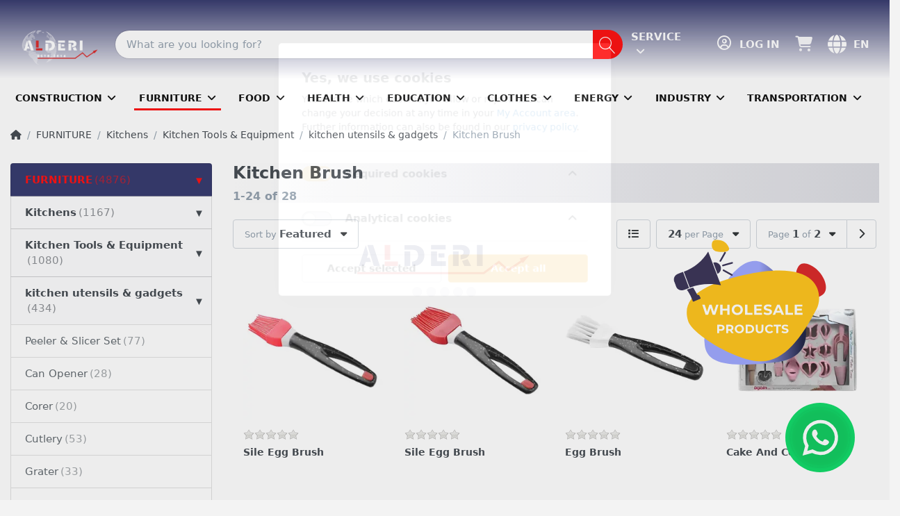

--- FILE ---
content_type: text/html; charset=utf-8
request_url: https://www.alderishop.com/kitchen-brush-2
body_size: 66005
content:
<!DOCTYPE html>
<html data-pnotify-firstpos1="0" lang="en" dir="ltr">
<head>
    <script src="https://code.jquery.com/jquery-3.7.1.min.js" integrity="sha256-/JqT3SQfawRcv/BIHPThkBvs0OEvtFFmqPF/lYI/Cxo=" crossorigin="anonymous"></script>
    <script>
        function lazyLoadImages(selector, options = { threshold: 0.5 }) {
            const images = document.querySelectorAll(`[data-src]`);
            const observer = new IntersectionObserver((entries, observer) => {
                entries.forEach(entry => {
                    if (entry.isIntersecting) {
                        const img = entry.target;
                        img.src = img.dataset.src;
                        observer.unobserve(img);
                    }
                });
            }, options);

            images.forEach(image => {
                observer.observe(image);
            });
        }

        document.addEventListener('DOMContentLoaded', () => {
            lazyLoadImages('.lazy-image', { threshold: 0.7 });
        });
    </script>
    <link href="/css/toastr.min.css" rel="stylesheet" />
    <meta charset="utf-8" />
    <meta http-equiv="x-ua-compatible" content="ie=edge">
    <meta name="viewport" content="width=device-width, initial-scale=1.0, maximum-scale=1.0, minimum-scale=1.0, user-scalable=no, viewport-fit=cover, shrink-to-fit=no" />
    <meta name="HandheldFriendly" content="true">
    <meta name="description" content="Discover more" />
    <meta name="keywords" content="Luxury Turkish products, Turkish home decor, Turkish fashion, Handcrafted ceramics, Premium textiles, Turkish jewelry, Exclusive rugs, Turkish spa products, Ottoman accessories, Turkish gourmet, Artisan gifts, Turkish lighting." />
    <meta name="__rvt" content="CfDJ8PWTa95gInRCvMhPFhiryb4oD7KvDQAnjzrzf9HFwBm0kRPmqfGDKzC073o0iss4VD1QETu4L-mvJwLmDrFrj_XeJ8g3pRPjXqRNCoVTY900_rJGrRVb8bPw6Zzvi3At4Sk2bCSOZVoauxBj_-03Hh0" />
    <meta name="generator" content="Smartstore 5.0.4.0" />
    <meta property="sm:root" content="/" />
    <meta name='__rvt' content='CfDJ8PWTa95gInRCvMhPFhiryb4oD7KvDQAnjzrzf9HFwBm0kRPmqfGDKzC073o0iss4VD1QETu4L-mvJwLmDrFrj_XeJ8g3pRPjXqRNCoVTY900_rJGrRVb8bPw6Zzvi3At4Sk2bCSOZVoauxBj_-03Hh0' />

    <meta name='accept-language' content='en-US'/><title itemprop="name"> Premium Turkish productsOnline shop Kitchen Brush</title>

    

<script type="application/ld+json">
    {
      "@context": "https://schema.org",
      "@type": "e commerce",
      "name": "Alderishop",
      "url": "https://www.alderishop.com",
      "logo": "https://www.alderishop.com/images/Group%20987.png",
      "description": "Discover unbeatable wholesale deals at ALDERI SHOP. Explore premium Turkish products at wholesale prices. Shop now for quality and fast shipping!"
    }
</script>
<meta property="og:title" content="ALDERI SHOP - Wholesale Turkish Products">
<meta property="og:description" content="Explore unbeatable wholesale deals at ALDERI SHOP. Shop now for premium Turkish products at wholesale prices with fast shipping.">
<meta property="og:image" content="https://www.alderishop.com/images/Group%20987.png">
<meta property="og:url" content="https://www.alderishop.com/">
<meta property="og:type" content="E-commerce">
<link rel="canonical" href="https://www.alderishop.com/">
    <script>
    try {
        if (typeof navigator === 'undefined') navigator = {};
        html = document.documentElement;
        if (/Edge\/\d+/.test(navigator.userAgent)) { html.className += ' edge' }
        else if ('mozMatchesSelector' in html) { html.className += ' moz' }
        else if (/iPad|iPhone|iPod/.test(navigator.userAgent) && !window.MSStream) { html.className += ' ios' }
        else if ('webkitMatchesSelector' in html) { html.className += ' wkit' }
        else if (/constructor/i.test(window.HTMLElement)) { html.className += ' safari' };
        html.className += (this.top === this.window ? ' not-' : ' ') + 'framed';
    } catch (e) { }
</script>
    

    

    
        <link href="/lib/fa6/css/all.css" rel="stylesheet" type="text/css" />
<link href="/lib/fontastic/fontastic.css" rel="stylesheet" type="text/css" />
<link href="/lib/pnotify/css/pnotify.css" rel="stylesheet" type="text/css" />
<link href="/lib/pnotify/css/pnotify.mobile.css" rel="stylesheet" type="text/css" />
<link href="/lib/pnotify/css/pnotify.buttons.css" rel="stylesheet" type="text/css" />

    
    <link href="/themes/flexblue/theme.css?v=jGYTRfpFhm4XzXGm4F5DpMZ7ZYo" rel="stylesheet" type="text/css" />


    
        <script src="/lib/modernizr/modernizr.js"></script>
<script src="/lib/jquery/jquery-3.6.0.min.js"></script>

    <script data-origin="client-res">
	window.Res = {
"Common.Notification": "Alert","Common.Close": "Close","Common.On": "On","Common.OK": "OK","Common.Cancel": "Cancel","Common.Off": "Off","Common.Exit": "Exit","Common.CtrlKey": "Ctrl","Common.ShiftKey": "Shift","Common.AltKey": "Alt","Common.DelKey": "Del","Common.EnterKey": "Enter","Common.EscKey": "Esc","Products.Longdesc.More": "Show more","Products.Longdesc.Less": "Show less","Jquery.Validate.Email": "Please enter a valid email address.","Jquery.Validate.Required": "This field is required.","Jquery.Validate.Remote": "Please fix this field.","Jquery.Validate.Url": "Please enter a valid URL.","Jquery.Validate.Date": "Please enter a valid date.","Jquery.Validate.DateISO": "Please enter a valid date (ISO).","Jquery.Validate.Number": "Please enter a valid number.","Jquery.Validate.Digits": "Please enter only digits.","Jquery.Validate.Creditcard": "Please enter a valid credit card number.","Jquery.Validate.Equalto": "Please enter the same value again.","Jquery.Validate.Maxlength": "Please enter no more than {0} characters.","Jquery.Validate.Minlength": "Please enter at least {0} characters.","Jquery.Validate.Rangelength": "Please enter a value between {0} and {1} characters long.","jquery.Validate.Range": "Please enter a value between {0} and {1}.","Jquery.Validate.Max": "Please enter a value less than or equal to {0}.","Jquery.Validate.Min": "Please enter a value greater than or equal to {0}.","Admin.Common.AreYouSure": "Are you sure?","Admin.Common.AskToProceed": "Would you like to proceed?","FileUploader.Dropzone.Message": "To upload files drop them here or click","FileUploader.Dropzone.DictDefaultMessage": "Drop files here to upload","FileUploader.Dropzone.DictFallbackMessage": "Your browser does not support drag\u0027n\u0027drop file uploads.","FileUploader.Dropzone.DictFallbackText": "Please use the fallback form below to upload your files like in the olden days.","FileUploader.Dropzone.DictFileTooBig": "File is too big ({{filesize}}MiB). Max filesize: {{maxFilesize}}MiB.","FileUploader.Dropzone.DictInvalidFileType": "You can\u0027t upload files of this type.","FileUploader.Dropzone.DictResponseError": "Server responded with {{statusCode}} code.","FileUploader.Dropzone.DictCancelUpload": "Cancel upload","FileUploader.Dropzone.DictUploadCanceled": "Upload canceled.","FileUploader.Dropzone.DictCancelUploadConfirmation": "Are you sure you want to cancel this upload?","FileUploader.Dropzone.DictRemoveFile": "Remove file","FileUploader.Dropzone.DictMaxFilesExceeded": "You can not upload any more files.","FileUploader.StatusWindow.Uploading.File": "file is uploading","FileUploader.StatusWindow.Uploading.Files": "files are uploading","FileUploader.StatusWindow.Complete.File": "upload complete","FileUploader.StatusWindow.Complete.Files": "uploads complete","FileUploader.StatusWindow.Canceled.File": "upload canceled","FileUploader.StatusWindow.Canceled.Files": "uploads canceled",    };

    window.ClientId = "0b6e80cf-4e27-48fb-a61a-c1fbf606cfa0";
</script>

    

        <link as="font" rel="preload" href="/lib/fontastic/fonts/fontastic.woff" crossorigin />
        <link as="font" rel="preload" href="/lib/fa6/webfonts/fa-solid-900.woff2" crossorigin />
        <link as="font" rel="preload" href="/lib/fa6/webfonts/fa-regular-400.woff2" crossorigin />
    <script src="https://cdnjs.cloudflare.com/ajax/libs/bodymovin/5.12.2/lottie.min.js" integrity="sha512-jEnuDt6jfecCjthQAJ+ed0MTVA++5ZKmlUcmDGBv2vUI/REn6FuIdixLNnQT+vKusE2hhTk2is3cFvv5wA+Sgg==" crossorigin="anonymous" referrerpolicy="no-referrer"></script>
    <!-- Preloader -->
    <div id="BackGround" style="width:100%; height:100%; background:white;z-index: 9999999;position:fixed;top:0"></div>
    <lottie-player src="/images/alderishop-preloader-A.json" style="height: 125px; width:100%;position:fixed; top:45%; z-index:9999999;" speed="1" id="preloader" class="lottie" loop autoplay></lottie-player>
    <script>
        
        $(window).on("load", function () {
            setTimeout(function () {
                $("#preloader, #BackGround").fadeOut(1500);
            }, 1000)
        });
    </script>
    <style>
        .card-color {
            background: transparent;
            border: none;
        }

        hr {
            background: rgb(211,31,46);
            margin-top: 0 !important;
        }

        .img-alderi {
            position: absolute;
            top: 35px;
            width: 138px;
            height: 63px;
            background: transparent url(/images/Group296.png) 0% 0% no-repeat padding-box;
            background-size: contain !important;
        }

        .img-youtube {
            position: absolute;
            top: 35px;
            margin-top: 7px;
            right: 10px;
            width: 60px;
            height: 63px;
            background: transparent url(/images/youtube.png) 0% 0% no-repeat padding-box;
            transition: all .2s ease-in-out;
            background-size: contain;
        }

        .close-button {
            cursor: pointer;
            width: 12px;
            height: 12px;
        }

        .img-hand {
            position: absolute;
            top: 84px;
            right: 3px;
            width: 59px;
            height: 59px;
            background: transparent url(/images/hand.png) 0% 0% no-repeat padding-box;
            background-size: contain;
            transition: all .2s ease-in-out;
        }

        .img-hand:hover, .img-youtube:hover {
            transform: scale(1.1);
        }

        .navbar-light .megamenu .nav-item .nav-link {
            color: #fff !important;
            padding: 14.400px 0;
        }

        .select2-container--bootstrap .select2-selection--single .select2-selection__arrow {
            padding-right:10px;
        }
        input{
            caret-color: #292d65 !important;
        }
    </style>
    
    <link as="image" rel="preload" href="/media/240/content/alderi-logo-158---79-.png" />
    <meta property='sm:pagedata' content='{"type":"category","id":"1122","menuItemId":1,"entityId":1122,"parentId":1114}' />
    <meta property='og:site_name' content='Alderi Shop' />
    <meta property='og:site' content='https://www.alderishop.com/' />
    <meta property='og:url' content='https://www.alderishop.com/kitchen-brush-2/' />
    <meta property='og:type' content='product' />
    <meta property='og:title' content='Kitchen Brush' />
    <meta property='twitter:card' content='summary' />
    <meta property='twitter:title' content='Kitchen Brush' />



    


    
    
    <meta property='fb:app_id' content='https://www.facebook.com/profile.php?id=100083420952424' />
<meta name='robots' content='index, follow' />
    

    <link rel="shortcut icon" href='/media/239/content/Alderi-website-icon----01.ico?v=5.0' />





    
</head>

<body class="lyt-cols-2" style="background-color: #F3F3F3;">
    
    

<!-- خطوط خارجية وأيقونات -->
<link rel="stylesheet" href="https://cdn.jsdelivr.net/npm/bootstrap-icons@1.10.5/font/bootstrap-icons.css" />
<link rel="stylesheet" href="https://cdnjs.cloudflare.com/ajax/libs/font-awesome/6.4.0/css/all.min.css" />
<link rel="preconnect" href="https://fonts.googleapis.com" />
<link rel="preconnect" href="https://fonts.gstatic.com" crossorigin />
<link href="https://fonts.googleapis.com/css2?family=Open+Sans&display=swap" rel="stylesheet" />

<!-- ملفات CSS حسب اتجاه النص -->
    <link href="/css/custom.css" rel="stylesheet" />

<!-- مكتبة Carousel -->
<link rel="stylesheet" href="https://cdnjs.cloudflare.com/ajax/libs/OwlCarousel2/2.3.4/assets/owl.carousel.min.css" />


<style>
    #ShowSearch{
        background: 0;
    }

    .shop-logo{
        margin : 0;
        padding: 0;
    }
    .canvas-sliding-right.canvas-overlay .canvas-slidable {
        transform: translate3d(-15%, 0, 0);
    }
    div, span, h1, h2, h3, h4, h5, h6 {
        caret-color: transparent;
    }

    .navbar-toggler:focus {
        box-shadow: rgba(60, 64, 67, 0.3) 0px 1px 2px 0px, rgba(60, 64, 67, 0.15) 0px 1px 3px 1px;
    }

    .more-block p {
        direction: ltr !important;
    }

    #newsletter-email, #newsletter-subscribe-button {
        border-radius: 0 !important;
    }

    .page-main {
        box-shadow: none;
    }

    .form-check-label {
        margin: 0 20px;
    }

    /*------------ awol carosel start ------------*/
    #cat {
        background: red;
        height: 400px;
        width: 300px;
        overflow: hidden;
        display: inline-flex;
        vertical-align: middle;
        position: relative;
        cursor: pointer;
    }


    .tag-price {
        margin-bottom: -2px;
    }

    .align-self-center {
        margin-top: -7px;
    }

    .catHeader {
        position: absolute;
        top: 0;
        right: 0;
        width: 100%;
        height: 100%;
    }

    .catTitle {
        position: absolute;
        top: 0;
        right: 0;
        width: 100%;
        padding: 10px;
        display: flex;
        justify-content: space-between;
        align-items: center;
    }

        .catTitle h3 {
            color: #292f77;
            font-weight: 700;
            text-align: left;
        }

        .catTitle i {
            background-color: white;
            width: 38px;
            height: 35px;
            display: flex;
            justify-content: center;
            align-items: center;
            border-radius: 50%;
            border: 1px solid #292f77;
            color: #292f77;
            cursor: pointer;
            caret-color: transparent;
        }

    .owl-slider {
        padding: 0 20px;
        width: calc(100% - 300px);
        vertical-align: middle;
    }

    .owl-slider2 {
        padding: 0;
    }

    .owl-nav button {
        position: absolute;
        top: 44%;
        margin: 0;
        transition: all 0.3s ease-in-out;
        background: white !important;
        border-radius: 50%;
        height: 40px;
        width: 40px;
        display: flex;
        justify-content: center;
        align-items: center;
        color: rgba(0,0,0,0.5) !important;
        border: 1px solid rgba(0,0,0,0.5) !important;
    }

        .owl-nav button.owl-prev {
            left: 0px;
        }

            .owl-nav button.owl-prev span {
                font-size: 50px;
                margin-left: -2px;
                margin-top: -15px;
            }

        .owl-nav button.owl-next {
            right: -12px;
        }

            .owl-nav button.owl-next span {
                font-size: 50px;
                margin-top: -15px;
            }

    .item.carousel {
        height: 350px;
        overflow: visible;
        margin: 10px;
        box-shadow: 0px 0px 5px #00000029;
        display: flex;
        flex-direction: column;
    }

    .item .iconBox {
        display: flex;
        justify-content: space-between;
        align-items: center;
    }

        .item .iconBox > * {
            flex: 0 0 25%;
            border-radius: 0;
            box-shadow: none;
        }

            .item .iconBox > *:hover:not(.btn-primary) {
                background-color: #9d999982;
                color: #fff;
                border-color: #9d999982;
            }

    .catSlider {
        display: inline-flex;
    }
    /*  .catSlider.activeSlide {
                display: inline-flex;
            }*/
    /*------------ awol carosel end ------------*/


    /*------------ svg start ------------*/
    .port:hover {
        fill: #Fe0000;
        cursor: pointer;
    }

    #mapBox {
        border: 1px solid #727171;
        border-radius: 1em;
        background-color: white;
        height: 200px;
        width: 400px;
        padding: 20px;
        margin: 10px;
        position: absolute;
        top: 50%;
        right: 8%;
        opacity: 0;
        transition: opacity 0.5s, transform 0.5s;
        /*transform: translateX(-20px);*/
    }
    /*#mapBox:hover {
              opacity: 1;
              transform: translateX(0px);
            }*/
    /*------------ svg end ------------*/


    /*------------ hover animation staart ------------*/
    /*--------------------- scale --*/
    .scalContainer {
        width: 100%;
        /*height: 100%;*/
        overflow: hidden;
        border-radius: 1em;
        margin-bottom: 20px;
    }

    .scal {
        width: 100%;
        transition: all .2s linear;
    }

        .scal:hover {
            transform: scale(1.1);
        }

    /*--------------------- overlay --*/
    .overlayContainer {
        position: relative;
        width: 100%;
        border-radius: 1em;
        overflow: hidden;
    }

    .overlay {
        position: absolute;
        inset: 0;
        background-color: #292f77;
        opacity: 0.2;
        transition: all .2s linear;
    }

        .overlay:hover {
            opacity: 0;
        }
    /*------------ hover animation end ------------*/
    .img {
        opacity: 0;
    }

    .toolBox {
        position: absolute;
        left: 16%;
        top: 50%;
        color: #292F77;
        transform: translate(0, -50%);
    }

        .toolBox b {
            font-size: 20px;
        }

        .toolBox h1 {
            font-weight: bolder;
        }
    /*.toolBox button{ border-radius: 2em; }*/

    .homeBtn {
        border-radius: 2em;
        color: #fff;
        background-color: #242969;
        border-color: #242969;
        box-shadow: inset 0 0 0 rgba(255, 255, 255, 0.15), 0 0 0 rgba(0, 0, 0, 0.075);
        padding: 0.625rem 2rem;
        font-weight: 400;
        font-size: 14px;
    }

        .homeBtn:hover {
            color: #fff;
            background-color: #fe0000;
            border-color: #fe0000;
        }


    ul.polit {
        list-style: none;
    }

    ul li.polit {
        line-height: 1.5625;
        padding-bottom: 20px;
        margin-left: -1em;
        position: relative;
    }

        ul li.polit::before {
            content: '•';
            margin-left: -20px;
            color: #292F77;
            font-size: 40px;
            position: absolute;
            top: -22px;
        }

    .pd-name {
        font-size: 22px;
        font-weight: 500;
    }

    #header {
        position: relative;
    }

    .navbar-inverse .megamenu .nav-item.active .nav-link, .navbar-inverse .megamenu .nav-item .nav-link:focus, .navbar-inverse .megamenu .nav-item .nav-link:hover {
        background: none !important
    }

    .megamenu .dropdown-toggle:after {
        color: #000;
    }

    .megamenu .dropdown-toggle:hover:after {
        color: red;
    }

    .megamenu.simple .navbar-nav li:hover > .menu-link span {
        color: #FE0000;
    }

    .navbar-inverse .megamenu .nav-item .nav-link:hover > .menu-link span {
        color: #FE0000;
    }

    .megamenu.simple .navbar-nav .nav-item {
        padding: 0;
    }

    .navbar-inverse .megamenu .nav-item .nav-link {
    padding: 11px 16px;;
    }

    @media screen and (min-width: 1550px) and (max-width: 1750px) {
        .navbar-inverse .megamenu .nav-item .nav-link {
    padding: 11px 13px;;
        }
    }

    @media screen and (min-width: 1450px) and (max-width: 1549px) {
        .navbar-inverse .megamenu .nav-item .nav-link {
    padding: 11px 9px;;
        }
    }

     @media screen  and (max-width: 1449px) {
        .navbar-inverse .megamenu .nav-item .nav-link {
    padding: 11px 7px;;
        }

            /* .navbar-inverse .megamenu .nav-item .nav-link span {
                font-size: 12px
            } */
    }

    /* @media screen and (min-width: 1250px) and (max-width: 1349px) {
        .navbar-inverse .megamenu .nav-item .nav-link {
    padding: 11px 20px;;
        }
    }

    @media screen and (min-width: 1100px) and (max-width: 1249px) {
        .navbar-inverse .megamenu .nav-item .nav-link {
    padding: 11px 11px;;
        }
    }

    @media screen and (min-width: 1000px) and (max-width: 1099px) {
        .navbar-inverse .megamenu .nav-item .nav-link {
    padding: 11px 6px;;
        }
    } */



    .megamenu .navbar-nav .nav-item.active:before {
    right: 7px;
    }

    .megamenu .navbar-nav .nav-item.active:after {
    right: 5px;
    }

    @media screen and (max-width: 1400px) {
        .megamenu .navbar-nav .nav-item.active:before {
    right: 6px;
        }

        .megamenu .navbar-nav .nav-item.active:after {
    right: 4px;
        }
    }

    @media screen and (max-width: 1200px) {
        .megamenu .navbar-nav .nav-item.active:before {
    right: 2px;
        }

        .megamenu .navbar-nav .nav-item.active:after {
    right: 0px;
        }

        .form-control {
            display: block !important;
        }
    }

    .Mobile-video {
        display: none;
    }
    /*----------------------------------------------------------//------------------------------------------------------------*/
    @media screen and (max-width: 980px) {
        .instasearch-term {
            /* display: none !important; */
        }
    }

    .shop-logo{
        max-width: fit-content;
    }
    .Mobile-video {
        display: none;
    }

    @media screen and (max-width: 650px) {
        .Mobile-video {
            display: block;
        }

        .brand{
            max-width: 110px !important;
        }
        .pc-video {
            display: none !important;
        }
    }

    .container {
        max-width: 1640px !important
    }
    .shopbar-container, .megamenu-container {
        max-width: 81rem !important;
    }

    .center-product {
        display: flex;
        justify-content: center !important;
    }
</style>


<div id="page">
    <div class="canvas-blocker canvas-slidable "></div>

    <div class="page-main">

        <header id="header">
            <div class="shopbar-section shopbar-inverse">
                <div class="container shopbar-container" style="margin-top: 15px; ">
                    <style>
    .shopbar-col-group-brand {
        display: flex !important;
    }
    @media screen and (max-width: 500px) {
        .shopbar-col-group-brand {
            width: 55px;
        }
    
    }
    @media screen and (max-width: 993px) {
        .shopbar-col2 {
            position: absolute !important;
        }

        .shopbar-col-group-brand {
            display: block !important;
        }
    }

    .instasearch-button {
        width: calc(2.53125rem + 2px);
    }

    .shopbar {
        position: relative;
    }
</style>
<div class="shopbar">
    <div class="shopbar-col-group shopbar-col-group-brand">
        <div class="shopbar-col shop-logo">
            <style>
    .shop-logo .brand{
        width:unset;
    }
</style>
<a class="brand" href="/">
        
        <img alt="Tarik" src='/images/Group 987.png' alt="Alderi Shop" title="Alderi Shop" class="img-fluid" style="max-width: 75%; margin-top: 10px;" width="158" height="79" />
</a>

<script>
    $(document).on('click', '#showCartBtn', function (e) {
        e.preventDefault();
        $('#cart-tab').click();
    })
</script>

        </div>
        <div class="shopbar-col shopbar-col2 shopbar-search">
            
                

<style>
    @media screen and (max-width: 980px) {
        .instasearch-term {
            display: block !important;
        }

        .shopbar-search {
            display: block !important;
        }
        #menubar-my-account{
            display: none !important;
        }
        .shop-logo {
            max-width: fit-content;
        }

        .shopbar-col-group-brand{
            display: block !important;
            max-width: fit-content;
        }
    }
    @media screen and (max-width: 650px){
        .canvas-sliding-right.canvas-overlay .canvas-slidable {
            transform: unset !important;
        }

        #showCartBtn{
            font-size: 18px;
        }
        .fa-globe{
            font-size: 22px;
        }
        .shopbar-button .shopbar-button-label-sm{
            display: none;
        }
        .shopbar-button .shopbar-button-icon{
            font-size: 22px;
        }
        .shop-logo {
            margin: 0;
            padding: 0;
        }

        .brand {
            max-width: 110px !important;
        }

            .brand img {
            max-width: 87% !important;
            margin-top: 1px !important;
        }
    }
    </style>
<form action="/search/" class="instasearch-form" method="get">
    <input type="search" class="instasearch-term form-control" name="q" placeholder="What are you looking for?" data-instasearch="true" data-minlength="3" data-showthumbs="true" data-url="/instantsearch/" data-origin="Search/Search" style=" caret-color: #393d71;" autocomplete="off" />

    <button type="submit" class="btn btn-primary btn-icon instasearch-button" title="Search">
        <i class="icm icm-magnifier instasearch-icon"></i>
    </button>

    <div class="instasearch-drop">
        <div class="instasearch-drop-body clearfix"></div>
    </div>

    
</form>

<script>
    // show search box on click where window.width = 500px
    $(document).ready(function () {
        $(".instasearch-term").click(function () {
            if ($(window).width() < 500) {
                $(".instasearch-term").css("width", "100%");
                // $(".instasearch-button").css("width", "100%");
            }
        });
        var winWidth = $(window).width();
        if (winWidth < 993) {
            $('.shopbar-col2').addClass('col-lg-10 col-sm-12')
        }

    });

</script>
            
        </div>
    </div>
   
    <div class="shopbar-col-group shopbar-col-group-tools">
        
        

<style>
    #ShowSearch {
        display: none;
    }
    .shopbar-button {
        border-style: none;
    }

    .instasearch-icon {
        color: white;
        font-size: x-large;
    }
        .shopbar-button:hover span i {
            color: #C9061F !important
        }

        .shopbar-button:hover span strong {
            color: #C9061F !important
        }

    @media screen and (max-width: 700px) {
        .cms-menu3 {
            display: none !important;
        }

        .shopbar-tools{
            flex-direction: row-reverse;
        }
    }
    @media screen and (max-width: 993px) {
        .instasearch-form {
            display: none;
        }

        #ShowSearch {
            display: block;
        }
    }

    
</style>

<button id="ShowSearch" class="btn  btn-icon " title="Search">
    <i class="icm icm-magnifier instasearch-icon"></i>
</button>
<div class="shopbar-tool d-lg-none" id="shopbar-user">
    <a class="shopbar-button" href="/login/">
        <span class="shopbar-button-icon">
            <i class="fas fa-user-circle menubar-icon"></i>
        </span>
    </a>
</div>
<div class="shopbar-col shopbar-tools" data-summary-href="/shoppingcart/cartsummary/?cart=True&amp;wishlist=True&amp;compare=True">
    <div class="cms-menu cms-menu3 cms-menu-dropdown" data-menu-name="helpandservice">
        <div class="dropdown">
            <a data-toggle="dropdown" aria-haspopup="true" aria-expanded="false" href="#" rel="nofollow" class="menubar-link" style="width: 108px;">
                <span>Service</span>
                <i class="fal fa-angle-down menubar-caret"></i>
            </a>
            <div class="dropdown-menu dropdown-menu-left">
                <a href="/newproducts/" class="dropdown-item menu-link">
                    <span>What&#x27;s New</span>
                </a>
                <a href="/recentlyviewedproducts/" class="dropdown-item menu-link">
                    <span>Recently viewed products</span>
                </a>
                <a href="/compareproducts/" class="dropdown-item menu-link">
                    <span>Compare products list</span>
                </a>
                <div class="dropdown-divider"></div>
                <a href="/about-us-2/" class="dropdown-item menu-link">
                    <span>About us</span>
                </a>
                <div id="shopbar-wishlist" data-target="#wishlist-tab">
                    <a class="dropdown-item menu-link" data-toggle="offcanvas" data-summary-href="/shoppingcart/cartsummary/?wishlist=True" style="border-style: none;" data-autohide="true" data-placement="right" data-fullscreen="false" data-disablescrolling="true" data-target="#offcanvas-cart" href="/wishlist/">
                        <span>
                                <strong style="font-weight: 400;">Favorite</strong>
                        </span>
                    </a>
                </div>
                <a href="/conditionsofuse/" class="dropdown-item menu-link">
                    <span>Conditions of Use</span>
                </a>
            </div>
        </div>
    </div>
    <div class="shopbar-tool d-lg-none" id="shopbar-menu">
        <a class="shopbar-button" href="#" data-toggle="offcanvas" data-autohide="true" data-placement="left" data-fullscreen="false" data-disablescrolling="true" data-target="#offcanvas-menu">
            <span class="shopbar-button-icon">
                <i class="icm icm-menu"></i>
            </span>
            <span class="shopbar-button-label-sm">
                Menu
            </span>
        </a>
    </div>

    
    <nav id="menubar-my-account" class="menubar-group">
        <div class="dropdown">
            <a class="menubar-link" aria-haspopup="true" aria-expanded="false" href="/login/" rel="nofollow" style="width: auto;">
                <i class="fal fa-user-circle menubar-icon"></i>

                    <span>Log in</span>
            </a>

        </div>
        
    </nav>
        <div style="display:none" class="shopbar-tool" id="shopbar-compare" data-target="#compare-tab">
    <a class="shopbar-button navbar-toggler" data-toggle="offcanvas" data-summary-href="/shoppingcart/cartsummary/?compare=True" data-autohide="true" data-placement="right" data-fullscreen="false" data-disablescrolling="true" data-target="#offcanvas-cart" href="/compareproducts/">
    <span class="shopbar-button-icon">
    <i class="icm icm-repeat"></i>
    <span class='badge badge-pill label-cart-amount badge-primary' data-bind-to="CompareItemsCount" style="display: none">
    0
    </span>
    </span>
    <span class="shopbar-button-label">
    <span>Compare</span><br />
    <strong>Products</strong>
    </span>
    <span class="shopbar-button-label-sm">
    Compare
    </span>
    </a>
    </div>

    <style>
        #showCartBtn {
            font-size: 22px;
            color: #f7f7f9;
            padding: 0 10px;
        }
    </style>

    <div>
        <a id="showCartBtn" data-href='/shoppingcart/offcanvasshoppingcart/' data-type="cart" href="#" data-toggle="offcanvas" data-target="#offcanvas-cart">
            <i class="fa fa-shopping-cart"></i>
        </a>
    </div>

    <nav class="menubar-group ml-0">

<div class="dropdown language-selector">
    <a class="menubar-link" data-toggle="dropdown" aria-haspopup="true" aria-expanded="false" href="#" style="display:flex;justify-content:center;align-items:center;">

        <i class=" fa-solid fa-globe " style="font-size:27px;"></i><span style="margin: 0 10px; padding:0;">EN</span>

    </a>
    <div class="dropdown-menu" aria-labelledby="dLabel">
            <a href="/set-language/1?returnUrl=kitchen-brush-2" title="English (United States)" rel="nofollow" class="dropdown-item disabled"
               data-selected="true" data-abbreviation="English">

                    <span class="mr-1 align-text-bottom">
                        <img alt="flags" src="/images/flags/us.png" />
                    </span>

                <span>English</span>

                <span class="abbreviation lrm">(EN)</span>
            </a>
            <a href="/set-language/2?returnUrl=kitchen-brush" title="العربية (ليبيا)" rel="nofollow" class="dropdown-item"
               data-selected="false" data-abbreviation="العربية">

                    <span class="mr-1 align-text-bottom">
                        <img alt="flags" src="/images/flags/sa.png" />
                    </span>

                <span>العربية</span>

                <span class="abbreviation lrm">(AR)</span>
            </a>
            <a href="/set-language/3?returnUrl=mutfak-fras" title="Türkçe (Türkiye)" rel="nofollow" class="dropdown-item"
               data-selected="false" data-abbreviation="Turkce">

                    <span class="mr-1 align-text-bottom">
                        <img alt="flags" src="/images/flags/tr.png" />
                    </span>

                <span>Turkce</span>

                <span class="abbreviation lrm">(TR)</span>
            </a>
    </div>
</div>


    </nav>

       <div style="display:none" class="shopbar-tool" id="shopbar-cart" data-target="#cart-tab">
    <a class="shopbar-button navbar-toggler" data-toggle="offcanvas" data-summary-href="/shoppingcart/cartsummary/?cart=True" data-autohide="true" data-placement="right" data-fullscreen="false" data-disablescrolling="true" data-target="#offcanvas-cart" href="/cart/">
    <span class="shopbar-button-icon">
    <i class="icm icm-bag"></i>
    <span class='badge badge-pill label-cart-amount badge-primary' data-bind-to="CartItemsCount" style="display: none">
    0
    </span>
    </span>
    <span class="shopbar-button-label">
    <span>Shopping</span>
    <br />
    <strong>Cart</strong>
    </span>
    <span class="shopbar-button-label-sm">
    Basket
    </span>
    </a>
    </div>

    
    </div>

    

    

    <script>
        $(document).ready(function () {
        var winWidth = $(window).width();
        var mouse_is_inside = false;
        $("#ShowSearch").click(function () {
            $(".instasearch-form").animate({
                opacity: "show" 
            }, 200);
            $(this).animate({
                opacity: 0
            }, 200);
        });

        $('#ShowSearch').hover(function () {
            mouse_is_inside = true;
        }, function () {
            mouse_is_inside = false;
        });

        $('body').click(function () {
            if (!mouse_is_inside && winWidth < 993) {
                $(".instasearch-form").animate({
                    opacity: "hide"
                }, 200);
                $("#ShowSearch").animate({
                    opacity: 1
                }, 200);
            }
        });
    });
    </script>

    </div>
</div>
                </div>
            </div>
            <div class="megamenu-section d-none d-lg-block">
                <nav class="navbar navbar-inverse">
                    <div class="container megamenu-container">
                        

<style>
    .bold {
        font-weight: 700;
    }

   

    .navbar-inverse .megamenu .nav-item .nav-link:hover .nav-link {
        background: none !important;
    }

    .navbar-inverse .megamenu .nav-item:hover {
        .nav-link

    {
        background: none !important;
    }

    }

    .dropdown-toggle::before {
        color: wheat;
    }

    .dropdown-menu .dropdown-item .category-subtitle {
        font-weight: bold;
    }

    .menubar-link {
        font-size: 15px !important;
    }
</style>
<div class="megamenu simple">






<div class="cms-menu cms-menu-navbar" data-menu-name="main" style="margin: 10px 0px 0px 0px;">
    <div class="megamenu-nav megamenu-nav--prev alpha">
        <a href="#" class="megamenu-nav-btn btn btn-icon"><i class="far fa-chevron-left"></i></a>
    </div>

    <ul class="navbar-nav flex-row flex-nowrap" style="display:flex; justify-content: space-between;" id="menu-main">

            <li id="main-nav-item-10744" data-id="10744" class="nav-item dropdown-submenu">
                <a href="/construction-3/" onclick="setValInLocal()" aria-expanded="false" class="nav-link menu-link dropdown-toggle" data-target="#dropdown-menu-10744">
                    <span>CONSTRUCTION</span>
                </a>
            </li>
            <li id="main-nav-item-10805" data-id="10805" class="nav-item dropdown-submenu expanded">
                <a href="/furniture-3/" onclick="setValInLocal()" aria-expanded="false" class="nav-link menu-link dropdown-toggle" data-target="#dropdown-menu-10805">
                    <span>FURNITURE</span>
                </a>
            </li>
            <li id="main-nav-item-10989" data-id="10989" class="nav-item dropdown-submenu">
                <a href="/food-2/" onclick="setValInLocal()" aria-expanded="false" class="nav-link menu-link dropdown-toggle" data-target="#dropdown-menu-10989">
                    <span>FOOD </span>
                </a>
            </li>
            <li id="main-nav-item-11099" data-id="11099" class="nav-item dropdown-submenu">
                <a href="/health/" onclick="setValInLocal()" aria-expanded="false" class="nav-link menu-link dropdown-toggle" data-target="#dropdown-menu-11099">
                    <span>HEALTH</span>
                </a>
            </li>
            <li id="main-nav-item-11228" data-id="11228" class="nav-item dropdown-submenu">
                <a href="/education-2/" onclick="setValInLocal()" aria-expanded="false" class="nav-link menu-link dropdown-toggle" data-target="#dropdown-menu-11228">
                    <span>EDUCATION</span>
                </a>
            </li>
            <li id="main-nav-item-11305" data-id="11305" class="nav-item dropdown-submenu">
                <a href="/clothes-shoes/" onclick="setValInLocal()" aria-expanded="false" class="nav-link menu-link dropdown-toggle" data-target="#dropdown-menu-11305">
                    <span>CLOTHES</span>
                </a>
            </li>
            <li id="main-nav-item-11416" data-id="11416" class="nav-item dropdown-submenu">
                <a href="/energy-2/" onclick="setValInLocal()" aria-expanded="false" class="nav-link menu-link dropdown-toggle" data-target="#dropdown-menu-11416">
                    <span>ENERGY</span>
                </a>
            </li>
            <li id="main-nav-item-11499" data-id="11499" class="nav-item dropdown-submenu">
                <a href="/industry-2/" onclick="setValInLocal()" aria-expanded="false" class="nav-link menu-link dropdown-toggle" data-target="#dropdown-menu-11499">
                    <span>INDUSTRY</span>
                </a>
            </li>
            <li id="main-nav-item-11661" data-id="11661" class="nav-item dropdown-submenu">
                <a href="/transportation/" onclick="setValInLocal()" aria-expanded="false" class="nav-link menu-link dropdown-toggle" data-target="#dropdown-menu-11661">
                    <span>TRANSPORTATION</span>
                </a>
            </li>

    </ul>

    <div class="megamenu-nav megamenu-nav--next omega">
        <a href="#" class="megamenu-nav-btn btn btn-icon"><i class="far fa-chevron-right"></i></a>
    </div>
</div>



<script>
    function setValInLocal() {
        localStorage.setItem('TopNav','1')
        
    }
</script></div>

<div class="megamenu-dropdown-container simple">
        <div id="dropdown-menu-10744" data-id="10744">
<div class='dropdown-menu' style=' left:0;right:0;width:100%;display:flex;justify-content:start;flex-wrap: wrap;padding-bottom:22px;'>            <div>
                <a href="/infrastructure-2/" id="dropdown-item-10745" data-id="10745" class="dropdown-item bold">
                    <span class="category-subtitle">Infrastructure</span>
                </a>

                        <a href="/duct-extensions-2/" id="dropdown-item-10746" data-id="10746" style="padding: 0 1.5rem;" class="dropdown-item">
                            <span> • Air Duct Extensions</span>
                        </a>
                        <a href="/insulators-2/" id="dropdown-item-10747" data-id="10747" style="padding: 0 1.5rem;" class="dropdown-item">
                            <span> • Insulators</span>
                        </a>
                        <a href="/raw-materials-2/" id="dropdown-item-10750" data-id="10750" style="padding: 0 1.5rem;" class="dropdown-item">
                            <span> • Raw Materials</span>
                        </a>
                        <a href="/fixed-concrete-batching-plant-4/" id="dropdown-item-10758" data-id="10758" style="padding: 0 1.5rem;" class="dropdown-item">
                            <span> • Concrete Batching Plant</span>
                        </a>
                        <a href="/batch-type-fixed-asphalt-plant-160-t/h-2/" id="dropdown-item-10759" data-id="10759" style="padding: 0 1.5rem;" class="dropdown-item">
                            <span> • Fixed Asphalt Batching Plant</span>
                        </a>
            </div>
            <div>
                <a href="/exterior-cladding/" id="dropdown-item-10760" data-id="10760" class="dropdown-item bold">
                    <span class="category-subtitle">Exterior Finishes</span>
                </a>

                        <a href="/roofs/" id="dropdown-item-10761" data-id="10761" style="padding: 0 1.5rem;" class="dropdown-item">
                            <span> • Roofs</span>
                        </a>
            </div>
            <div>
                <a href="/interior-cladding/" id="dropdown-item-10763" data-id="10763" class="dropdown-item bold">
                    <span class="category-subtitle">Interior Finishes</span>
                </a>

                        <a href="/bathroom-finishing-4/" id="dropdown-item-10764" data-id="10764" style="padding: 0 1.5rem;" class="dropdown-item">
                            <span> • Bathroom Finishing</span>
                        </a>
                        <a href="/kitchens-finish-2/" id="dropdown-item-10767" data-id="10767" style="padding: 0 1.5rem;" class="dropdown-item">
                            <span> • Kitchens Finish</span>
                        </a>
                        <a href="/doors/" id="dropdown-item-10769" data-id="10769" style="padding: 0 1.5rem;" class="dropdown-item">
                            <span> • Doors</span>
                        </a>
            </div>
            <div>
                <a href="/smart-home-2/" id="dropdown-item-10770" data-id="10770" class="dropdown-item bold">
                    <span class="category-subtitle">Smart Home </span>
                </a>

                        <a href="/smart-home-systems/" id="dropdown-item-10771" data-id="10771" style="padding: 0 1.5rem;" class="dropdown-item">
                            <span> • Smart Home Systems</span>
                        </a>
            </div>
            <div>
                <a href="/building-supplies-2/" id="dropdown-item-10774" data-id="10774" class="dropdown-item bold">
                    <span class="category-subtitle">Building Supplies &amp; Equipment</span>
                </a>

                        <a href="/building-scaffold-2/" id="dropdown-item-10775" data-id="10775" style="padding: 0 1.5rem;" class="dropdown-item">
                            <span> • Building Scaffold </span>
                        </a>
                        <a href="/electronic-scaffold-2/" id="dropdown-item-10776" data-id="10776" style="padding: 0 1.5rem;" class="dropdown-item">
                            <span> • Electronic Scaffold</span>
                        </a>
                        <a href="/ladders-2/" id="dropdown-item-10777" data-id="10777" style="padding: 0 1.5rem;" class="dropdown-item">
                            <span> • Ladders</span>
                        </a>
                        <a href="/power-hand-tools-2/" id="dropdown-item-10778" data-id="10778" style="padding: 0 1.5rem;" class="dropdown-item">
                            <span> • Power &amp; Hand Tools</span>
                        </a>
                        <a href="/scaffolding-supplies-2/" id="dropdown-item-10779" data-id="10779" style="padding: 0 1.5rem;" class="dropdown-item">
                            <span> • Scaffolding Supplies</span>
                        </a>
            </div>
            <div>
                <a href="/elevators-4/" id="dropdown-item-10780" data-id="10780" class="dropdown-item bold">
                    <span class="category-subtitle">Elevators</span>
                </a>

                        <a href="/prefabricated-elevators-2/" id="dropdown-item-10781" data-id="10781" style="padding: 0 1.5rem;" class="dropdown-item">
                            <span> • Prefabricated Elevators</span>
                        </a>
                        <a href="/elevator-spare-parts-2/" id="dropdown-item-10782" data-id="10782" style="padding: 0 1.5rem;" class="dropdown-item">
                            <span> • Elevator Spare Parts</span>
                        </a>
                        <a href="/elevator-accessories-2/" id="dropdown-item-10790" data-id="10790" style="padding: 0 1.5rem;" class="dropdown-item">
                            <span> • Elevator Accessories</span>
                        </a>
            </div>
            <div>
                <a href="/construction-machines-2/" id="dropdown-item-10795" data-id="10795" class="dropdown-item bold">
                    <span class="category-subtitle">Construction Machines</span>
                </a>

            </div>
            <div>
                <a href="/staircase-2/" id="dropdown-item-10796" data-id="10796" class="dropdown-item bold">
                    <span class="category-subtitle">Staircase</span>
                </a>

                        <a href="/glass-stairs/" id="dropdown-item-10797" data-id="10797" style="padding: 0 1.5rem;" class="dropdown-item">
                            <span> • Glass Stairs</span>
                        </a>
                        <a href="/steel-stairs/" id="dropdown-item-10798" data-id="10798" style="padding: 0 1.5rem;" class="dropdown-item">
                            <span> • Steel Stairs</span>
                        </a>
                        <a href="/wooden-stairs/" id="dropdown-item-10799" data-id="10799" style="padding: 0 1.5rem;" class="dropdown-item">
                            <span> • Wooden Stairs</span>
                        </a>
            </div>
            <div>
                <a href="/work-uniforms-4/" id="dropdown-item-10800" data-id="10800" class="dropdown-item bold">
                    <span class="category-subtitle">Work Uniforms</span>
                </a>

                        <a href="/personal-protective-clothing-2/" id="dropdown-item-10801" data-id="10801" style="padding: 0 1.5rem;" class="dropdown-item">
                            <span> • Personal Protective Clothing</span>
                        </a>
                        <a href="/personal-protective-equipment-2/" id="dropdown-item-10802" data-id="10802" style="padding: 0 1.5rem;" class="dropdown-item">
                            <span> • Personal Protective Equipment</span>
                        </a>
                        <a href="/protection-shoes-2/" id="dropdown-item-10803" data-id="10803" style="padding: 0 1.5rem;" class="dropdown-item">
                            <span> • Protection Shoes</span>
                        </a>
            </div>
            <div>
                <a href="/minarets-of-mosques-2/" id="dropdown-item-10804" data-id="10804" class="dropdown-item bold">
                    <span class="category-subtitle">Minarets Of Mosques</span>
                </a>

            </div>
</div>        </div>
        <div id="dropdown-menu-10805" data-id="10805">
<div class='dropdown-menu' style=' left:0;right:0;width:100%;display:flex;justify-content:start;flex-wrap: wrap;padding-bottom:22px;'>            <div>
                <a href="/house-4/" id="dropdown-item-10806" data-id="10806" class="dropdown-item bold">
                    <span class="category-subtitle">House</span>
                </a>

                        <a href="/accessories-4/" id="dropdown-item-10807" data-id="10807" style="padding: 0 1.5rem;" class="dropdown-item">
                            <span> • Accessories</span>
                        </a>
                        <a href="/bedroom-86/" id="dropdown-item-10828" data-id="10828" style="padding: 0 1.5rem;" class="dropdown-item">
                            <span> • Bedroom</span>
                        </a>
                        <a href="/dining-room-16/" id="dropdown-item-10842" data-id="10842" style="padding: 0 1.5rem;" class="dropdown-item">
                            <span> • Dining Room</span>
                        </a>
                        <a href="/library-room-2/" id="dropdown-item-10847" data-id="10847" style="padding: 0 1.5rem;" class="dropdown-item">
                            <span> • Library Room</span>
                        </a>
                        <a href="/living-room-2/" id="dropdown-item-10850" data-id="10850" style="padding: 0 1.5rem;" class="dropdown-item">
                            <span> • Living Room</span>
                        </a>
                        <a href="/garden-balcony-furniture-2/" id="dropdown-item-10854" data-id="10854" style="padding: 0 1.5rem;" class="dropdown-item">
                            <span> • Patio &amp; Balcony Furniture</span>
                        </a>
                        <a href="/house-furniture-2/" id="dropdown-item-10861" data-id="10861" style="padding: 0 1.5rem;" class="dropdown-item">
                            <span> • House Furniture</span>
                        </a>
            </div>
            <div>
                <a href="/office/" id="dropdown-item-10873" data-id="10873" class="dropdown-item bold">
                    <span class="category-subtitle">Office </span>
                </a>

                        <a href="/employee-office-2/" id="dropdown-item-10874" data-id="10874" style="padding: 0 1.5rem;" class="dropdown-item">
                            <span> • Employee Office</span>
                        </a>
                        <a href="/resepsiyon-ofisis/" id="dropdown-item-10875" data-id="10875" style="padding: 0 1.5rem;" class="dropdown-item">
                            <span> • Reception Office</span>
                        </a>
                        <a href="/meeting%20room%20-02312/" id="dropdown-item-10876" data-id="10876" style="padding: 0 1.5rem;" class="dropdown-item">
                            <span> • Meeting Room</span>
                        </a>
                        <a href="/management%20office%20-68340/" id="dropdown-item-10877" data-id="10877" style="padding: 0 1.5rem;" class="dropdown-item">
                            <span> • Management Office</span>
                        </a>
                        <a href="/complementary-products-c5eb0/" id="dropdown-item-10878" data-id="10878" style="padding: 0 1.5rem;" class="dropdown-item">
                            <span> • Complementary Products</span>
                        </a>
            </div>
            <div>
                <a href="/garden-playground-furniture-2/" id="dropdown-item-10887" data-id="10887" class="dropdown-item bold">
                    <span class="category-subtitle">Garden &amp; Playground Furniture</span>
                </a>

                        <a href="/artificial-grass-2/" id="dropdown-item-10888" data-id="10888" style="padding: 0 1.5rem;" class="dropdown-item">
                            <span> • Artificial Grass</span>
                        </a>
                        <a href="/garden-benches-2/" id="dropdown-item-10889" data-id="10889" style="padding: 0 1.5rem;" class="dropdown-item">
                            <span> • Garden Benches</span>
                        </a>
                        <a href="/garden-fence-2/" id="dropdown-item-10890" data-id="10890" style="padding: 0 1.5rem;" class="dropdown-item">
                            <span> • Garden Fence</span>
                        </a>
                        <a href="/garden-signage-2/" id="dropdown-item-10891" data-id="10891" style="padding: 0 1.5rem;" class="dropdown-item">
                            <span> • Garden Signage</span>
                        </a>
                        <a href="/wooden-pergola-2/" id="dropdown-item-10892" data-id="10892" style="padding: 0 1.5rem;" class="dropdown-item">
                            <span> • Wooden Pergola</span>
                        </a>
                        <a href="/outdoor-garden-toys-2/" id="dropdown-item-10893" data-id="10893" style="padding: 0 1.5rem;" class="dropdown-item">
                            <span> • Garden &amp; Playgrounds Toys </span>
                        </a>
            </div>
            <div>
                <a href="/beauty-barber-salons-2/" id="dropdown-item-10900" data-id="10900" class="dropdown-item bold">
                    <span class="category-subtitle">Beauty &amp; Barber Salons</span>
                </a>

                        <a href="/barbershop-products-2/" id="dropdown-item-10901" data-id="10901" style="padding: 0 1.5rem;" class="dropdown-item">
                            <span> • Barbershop Products</span>
                        </a>
                        <a href="/beauty-salon-products-2/" id="dropdown-item-10904" data-id="10904" style="padding: 0 1.5rem;" class="dropdown-item">
                            <span> • Beauty Salon Products</span>
                        </a>
            </div>
            <div>
                <a href="/cafe-restaurant-furniture-2/" id="dropdown-item-10910" data-id="10910" class="dropdown-item bold">
                    <span class="category-subtitle">Cafe &amp; Restaurant Furniture</span>
                </a>

                        <a href="/bar-stools-2/" id="dropdown-item-10911" data-id="10911" style="padding: 0 1.5rem;" class="dropdown-item">
                            <span> • Chairs &amp; Stools</span>
                        </a>
                        <a href="/dining-tables-2/" id="dropdown-item-10912" data-id="10912" style="padding: 0 1.5rem;" class="dropdown-item">
                            <span> • Dining Tables</span>
                        </a>
                        <a href="/sofas-5/" id="dropdown-item-10913" data-id="10913" style="padding: 0 1.5rem;" class="dropdown-item">
                            <span> • Sofas</span>
                        </a>
            </div>
            <div>
                <a href="/beaches-furniture-2/" id="dropdown-item-10914" data-id="10914" class="dropdown-item bold">
                    <span class="category-subtitle">Beaches Furniture</span>
                </a>

                        <a href="/chairs-5/" id="dropdown-item-10915" data-id="10915" style="padding: 0 1.5rem;" class="dropdown-item">
                            <span> • Chairs</span>
                        </a>
                        <a href="/chaise-longues-2/" id="dropdown-item-10916" data-id="10916" style="padding: 0 1.5rem;" class="dropdown-item">
                            <span> • Chaise longues</span>
                        </a>
                        <a href="/tables-3/" id="dropdown-item-10917" data-id="10917" style="padding: 0 1.5rem;" class="dropdown-item">
                            <span> • Tables</span>
                        </a>
            </div>
            <div>
                <a href="/kitchens-5/" id="dropdown-item-10918" data-id="10918" class="dropdown-item bold">
                    <span class="category-subtitle">Kitchens</span>
                </a>

                        <a href="/countertops-b9c4d/" id="dropdown-item-10919" data-id="10919" style="padding: 0 1.5rem;" class="dropdown-item">
                            <span> • Countertops</span>
                        </a>
                        <a href="/household-electrical-devices-2/" id="dropdown-item-10920" data-id="10920" style="padding: 0 1.5rem;" class="dropdown-item">
                            <span> • Household Electrical Devices  </span>
                        </a>
                        <a href="/kitchen-sinks-4/" id="dropdown-item-10923" data-id="10923" style="padding: 0 1.5rem;" class="dropdown-item">
                            <span> • Kitchen Sinks</span>
                        </a>
                        <a href="/kitchen-tools-equipment-998f5/" id="dropdown-item-10925" data-id="10925" style="padding: 0 1.5rem;" class="dropdown-item">
                            <span> • Kitchen Tools &amp; Equipment</span>
                        </a>
                        <a href="/household-cleaning-tools-accessories-4/" id="dropdown-item-10964" data-id="10964" style="padding: 0 1.5rem;" class="dropdown-item">
                            <span> • Kitchens Cleaning Tools &amp; Accessories</span>
                        </a>
                        <a href="/kitchen-products-2/" id="dropdown-item-10970" data-id="10970" style="padding: 0 1.5rem;" class="dropdown-item">
                            <span> • Plastic Products</span>
                        </a>
                        <a href="/shopping-bags-baskets-4/" id="dropdown-item-10971" data-id="10971" style="padding: 0 1.5rem;" class="dropdown-item">
                            <span> • Shopping Bags &amp; Baskets</span>
                        </a>
            </div>
            <div>
                <a href="/bathrooms-4/" id="dropdown-item-10973" data-id="10973" class="dropdown-item bold">
                    <span class="category-subtitle">Bathrooms</span>
                </a>

                        <a href="/bathroom-accessories-2/" id="dropdown-item-10974" data-id="10974" style="padding: 0 1.5rem;" class="dropdown-item">
                            <span> • Bathroom Accessories</span>
                        </a>
                        <a href="/bathroom-cleaning-tools-accessories-2/" id="dropdown-item-10980" data-id="10980" style="padding: 0 1.5rem;" class="dropdown-item">
                            <span> • Bathroom Cleaning Tools &amp; Accessories</span>
                        </a>
                        <a href="/bathroom-sets-2/" id="dropdown-item-10985" data-id="10985" style="padding: 0 1.5rem;" class="dropdown-item">
                            <span> • Bathroom Sets</span>
                        </a>
                        <a href="/flush-cistern-2/" id="dropdown-item-10986" data-id="10986" style="padding: 0 1.5rem;" class="dropdown-item">
                            <span> • Flush Cistern</span>
                        </a>
                        <a href="/toilet-seat-ce4f4/" id="dropdown-item-10987" data-id="10987" style="padding: 0 1.5rem;" class="dropdown-item">
                            <span> • Toilet Seat </span>
                        </a>
                        <a href="/wash-basins-98589/" id="dropdown-item-10988" data-id="10988" style="padding: 0 1.5rem;" class="dropdown-item">
                            <span> • Wash Basins</span>
                        </a>
            </div>
</div>        </div>
        <div id="dropdown-menu-10989" data-id="10989">
<div class='dropdown-menu' style=' left:0;right:0;width:100%;display:flex;justify-content:start;flex-wrap: wrap;padding-bottom:22px;'>            <div>
                <a href="/turkish-online-store/" id="dropdown-item-10990" data-id="10990" class="dropdown-item bold">
                    <span class="category-subtitle">Coffee &amp; Tea </span>
                </a>

                        <a href="/coffee-and%20nescafe/" id="dropdown-item-10991" data-id="10991" style="padding: 0 1.5rem;" class="dropdown-item">
                            <span> • Coffee </span>
                        </a>
                        <a href="/tea-hot-drinks-2/" id="dropdown-item-10995" data-id="10995" style="padding: 0 1.5rem;" class="dropdown-item">
                            <span> • Fruit &amp; Herbal Tea </span>
                        </a>
                        <a href="/sahlep-cocoa-2/" id="dropdown-item-10999" data-id="10999" style="padding: 0 1.5rem;" class="dropdown-item">
                            <span> • Sahlep&amp; Cocoa</span>
                        </a>
            </div>
            <div>
                <a href="/honey-and-jams-2/" id="dropdown-item-11000" data-id="11000" class="dropdown-item bold">
                    <span class="category-subtitle">Honey and Jam</span>
                </a>

                        <a href="/tahini-helva/" id="dropdown-item-11001" data-id="11001" style="padding: 0 1.5rem;" class="dropdown-item">
                            <span> • Halawa</span>
                        </a>
                        <a href="/hazelnut-paste-2/" id="dropdown-item-11002" data-id="11002" style="padding: 0 1.5rem;" class="dropdown-item">
                            <span> • Hazelnut Paste</span>
                        </a>
                        <a href="/honey-4/" id="dropdown-item-11003" data-id="11003" style="padding: 0 1.5rem;" class="dropdown-item">
                            <span> • Honey</span>
                        </a>
                        <a href="/jam-2/" id="dropdown-item-11004" data-id="11004" style="padding: 0 1.5rem;" class="dropdown-item">
                            <span> • Jam</span>
                        </a>
                        <a href="/tahini-2/" id="dropdown-item-11013" data-id="11013" style="padding: 0 1.5rem;" class="dropdown-item">
                            <span> • Tahini</span>
                        </a>
            </div>
            <div>
                <a href="/ready-food-2/" id="dropdown-item-11014" data-id="11014" class="dropdown-item bold">
                    <span class="category-subtitle">Ready Food </span>
                </a>

            </div>
            <div>
                <a href="/food-stuffs-2/" id="dropdown-item-11015" data-id="11015" class="dropdown-item bold">
                    <span class="category-subtitle">Legumes</span>
                </a>

                        <a href="/beans-3/" id="dropdown-item-11016" data-id="11016" style="padding: 0 1.5rem;" class="dropdown-item">
                            <span> • Beans</span>
                        </a>
                        <a href="/bulgur-wheat-2/" id="dropdown-item-11017" data-id="11017" style="padding: 0 1.5rem;" class="dropdown-item">
                            <span> • Bulgur Wheat</span>
                        </a>
                        <a href="/chickpeas-2/" id="dropdown-item-11018" data-id="11018" style="padding: 0 1.5rem;" class="dropdown-item">
                            <span> • Chickpeas</span>
                        </a>
                        <a href="/corn-seeds-2/" id="dropdown-item-11019" data-id="11019" style="padding: 0 1.5rem;" class="dropdown-item">
                            <span> • Corn Seeds</span>
                        </a>
                        <a href="/flour-2/" id="dropdown-item-11020" data-id="11020" style="padding: 0 1.5rem;" class="dropdown-item">
                            <span> • Flour</span>
                        </a>
                        <a href="/lentils-2/" id="dropdown-item-11021" data-id="11021" style="padding: 0 1.5rem;" class="dropdown-item">
                            <span> • Lentils</span>
                        </a>
                        <a href="/oats-2/" id="dropdown-item-11022" data-id="11022" style="padding: 0 1.5rem;" class="dropdown-item">
                            <span> • Oats</span>
                        </a>
                        <a href="/food-stuffs-2/" id="dropdown-item-11015" data-id="11015" style="color:#65459A" class="dropdown-item bold">
                            <span> ... more</span>
                        </a>
            </div>
            <div>
                <a href="https://alderishop.com/dairy-products/" id="dropdown-item-11026" data-id="11026" class="dropdown-item bold">
                    <span class="category-subtitle">Dairy Products</span>
                </a>

                        <a href="/butter-88/" id="dropdown-item-11027" data-id="11027" style="padding: 0 1.5rem;" class="dropdown-item">
                            <span> • Butter</span>
                        </a>
                        <a href="/cheese-80/" id="dropdown-item-11028" data-id="11028" style="padding: 0 1.5rem;" class="dropdown-item">
                            <span> • Cheese</span>
                        </a>
                        <a href="/yogurt-41/" id="dropdown-item-11029" data-id="11029" style="padding: 0 1.5rem;" class="dropdown-item">
                            <span> • Yogurt</span>
                        </a>
            </div>
            <div>
                <a href="/nuts-legumes-2/" id="dropdown-item-11030" data-id="11030" class="dropdown-item bold">
                    <span class="category-subtitle">Nuts &amp; Turkish delight</span>
                </a>

                        <a href="/almonds-2/" id="dropdown-item-11031" data-id="11031" style="padding: 0 1.5rem;" class="dropdown-item">
                            <span> • Almonds</span>
                        </a>
                        <a href="/cashew-2/" id="dropdown-item-11032" data-id="11032" style="padding: 0 1.5rem;" class="dropdown-item">
                            <span> • Cashew</span>
                        </a>
                        <a href="/chestnut-2/" id="dropdown-item-11033" data-id="11033" style="padding: 0 1.5rem;" class="dropdown-item">
                            <span> • Chestnut</span>
                        </a>
                        <a href="/dates-4/" id="dropdown-item-11034" data-id="11034" style="padding: 0 1.5rem;" class="dropdown-item">
                            <span> • Dates</span>
                        </a>
                        <a href="/dried-fruits-2/" id="dropdown-item-11035" data-id="11035" style="padding: 0 1.5rem;" class="dropdown-item">
                            <span> • Dried Fruits</span>
                        </a>
                        <a href="/hazelnut-2/" id="dropdown-item-11036" data-id="11036" style="padding: 0 1.5rem;" class="dropdown-item">
                            <span> • Hazelnut </span>
                        </a>
                        <a href="/mixed-nuts-2/" id="dropdown-item-11037" data-id="11037" style="padding: 0 1.5rem;" class="dropdown-item">
                            <span> • Mixed Nuts</span>
                        </a>
                        <a href="/nuts-legumes-2/" id="dropdown-item-11030" data-id="11030" style="color:#65459A" class="dropdown-item bold">
                            <span> ... more</span>
                        </a>
            </div>
            <div>
                <a href="/oils-2/" id="dropdown-item-11048" data-id="11048" class="dropdown-item bold">
                    <span class="category-subtitle">Oils</span>
                </a>

                        <a href="/olive-oil-2/" id="dropdown-item-11049" data-id="11049" style="padding: 0 1.5rem;" class="dropdown-item">
                            <span> • Olive Oil</span>
                        </a>
                        <a href="/sunflower-oil-2/" id="dropdown-item-11050" data-id="11050" style="padding: 0 1.5rem;" class="dropdown-item">
                            <span> • Sunflower Oil</span>
                        </a>
            </div>
            <div>
                <a href="/canned-foods-sauce/" id="dropdown-item-11051" data-id="11051" class="dropdown-item bold">
                    <span class="category-subtitle">Spices &amp; Sauces</span>
                </a>

                        <a href="/pickles-2/" id="dropdown-item-11052" data-id="11052" style="padding: 0 1.5rem;" class="dropdown-item">
                            <span> • Pickles</span>
                        </a>
                        <a href="/sauces-2/" id="dropdown-item-11053" data-id="11053" style="padding: 0 1.5rem;" class="dropdown-item">
                            <span> • Sauces</span>
                        </a>
                        <a href="/spices-2/" id="dropdown-item-11064" data-id="11064" style="padding: 0 1.5rem;" class="dropdown-item">
                            <span> • Spices</span>
                        </a>
                        <a href="/vinegar-molasses-2/" id="dropdown-item-11070" data-id="11070" style="padding: 0 1.5rem;" class="dropdown-item">
                            <span> • Vinegar &amp; Molasses</span>
                        </a>
            </div>
            <div>
                <a href="/baked-products-2/" id="dropdown-item-11073" data-id="11073" class="dropdown-item bold">
                    <span class="category-subtitle">Baked Products</span>
                </a>

                        <a href="/baklava-2/" id="dropdown-item-11074" data-id="11074" style="padding: 0 1.5rem;" class="dropdown-item">
                            <span> • Baklava</span>
                        </a>
                        <a href="/biscuits-2/" id="dropdown-item-11075" data-id="11075" style="padding: 0 1.5rem;" class="dropdown-item">
                            <span> • Biscuits</span>
                        </a>
                        <a href="/cake-supplies-2/" id="dropdown-item-11076" data-id="11076" style="padding: 0 1.5rem;" class="dropdown-item">
                            <span> • Cake Supplies</span>
                        </a>
            </div>
            <div>
                <a href="/drinks-2/" id="dropdown-item-11079" data-id="11079" class="dropdown-item bold">
                    <span class="category-subtitle">Drinks</span>
                </a>

                        <a href="/-cold-coffee-ice-tea-2/" id="dropdown-item-11080" data-id="11080" style="padding: 0 1.5rem;" class="dropdown-item">
                            <span> •  Cold Coffee &amp; Ice Tea </span>
                        </a>
                        <a href="/energy-drinks-2/" id="dropdown-item-11081" data-id="11081" style="padding: 0 1.5rem;" class="dropdown-item">
                            <span> • Energy Drinks</span>
                        </a>
                        <a href="/instant-juices-2/" id="dropdown-item-11082" data-id="11082" style="padding: 0 1.5rem;" class="dropdown-item">
                            <span> • Instant juices </span>
                        </a>
                        <a href="/natural-juice-2/" id="dropdown-item-11083" data-id="11083" style="padding: 0 1.5rem;" class="dropdown-item">
                            <span> • Natural Juice</span>
                        </a>
                        <a href="/soft-drinks-2/" id="dropdown-item-11084" data-id="11084" style="padding: 0 1.5rem;" class="dropdown-item">
                            <span> • Soft Drinks</span>
                        </a>
                        <a href="/water-8/" id="dropdown-item-11085" data-id="11085" style="padding: 0 1.5rem;" class="dropdown-item">
                            <span> • Water</span>
                        </a>
            </div>
            <div>
                <a href="/snacks-sweets-2/" id="dropdown-item-11086" data-id="11086" class="dropdown-item bold">
                    <span class="category-subtitle">Snacks &amp; Sweets</span>
                </a>

                        <a href="/caramel-candy-32/" id="dropdown-item-11087" data-id="11087" style="padding: 0 1.5rem;" class="dropdown-item">
                            <span> • Caramel candy</span>
                        </a>
                        <a href="/chocolate-4/" id="dropdown-item-11088" data-id="11088" style="padding: 0 1.5rem;" class="dropdown-item">
                            <span> • Chocolate</span>
                        </a>
                        <a href="/hard-candy-2-2/" id="dropdown-item-11091" data-id="11091" style="padding: 0 1.5rem;" class="dropdown-item">
                            <span> • Coated Chocolate Candy </span>
                        </a>
                        <a href="/desserts-4/" id="dropdown-item-11092" data-id="11092" style="padding: 0 1.5rem;" class="dropdown-item">
                            <span> • Hard Candy </span>
                        </a>
                        <a href="/jelly-candy-2/" id="dropdown-item-11093" data-id="11093" style="padding: 0 1.5rem;" class="dropdown-item">
                            <span> • Jelly Candy </span>
                        </a>
                        <a href="/kids-candy-2/" id="dropdown-item-11094" data-id="11094" style="padding: 0 1.5rem;" class="dropdown-item">
                            <span> • Kids Candy</span>
                        </a>
                        <a href="/kids-candy-toys-2/" id="dropdown-item-11095" data-id="11095" style="padding: 0 1.5rem;" class="dropdown-item">
                            <span> • Kids Candy Toys </span>
                        </a>
                        <a href="/snacks-sweets-2/" id="dropdown-item-11086" data-id="11086" style="color:#65459A" class="dropdown-item bold">
                            <span> ... more</span>
                        </a>
            </div>
            <div>
                <a href="/baby-food-2/" id="dropdown-item-11097" data-id="11097" class="dropdown-item bold">
                    <span class="category-subtitle">Baby Food</span>
                </a>

                        <a href="/cerelac-2/" id="dropdown-item-11098" data-id="11098" style="padding: 0 1.5rem;" class="dropdown-item">
                            <span> • Cerelac</span>
                        </a>
            </div>
</div>        </div>
        <div id="dropdown-menu-11099" data-id="11099">
<div class='dropdown-menu' style=' left:0;right:0;width:100%;display:flex;justify-content:start;flex-wrap: wrap;padding-bottom:22px;'>            <div>
                <a href="/hospital-equipment-and-furnishings-2/" id="dropdown-item-11100" data-id="11100" class="dropdown-item bold">
                    <span class="category-subtitle">Hospital equipment and furnishings</span>
                </a>

                        <a href="/hospital-beds-2/" id="dropdown-item-11101" data-id="11101" style="padding: 0 1.5rem;" class="dropdown-item">
                            <span> • Hospital Beds</span>
                        </a>
                        <a href="/hospitals-cabinets-2/" id="dropdown-item-11106" data-id="11106" style="padding: 0 1.5rem;" class="dropdown-item">
                            <span> • Hospitals Cabinets</span>
                        </a>
                        <a href="/hospitals-complementary-products-2/" id="dropdown-item-11107" data-id="11107" style="padding: 0 1.5rem;" class="dropdown-item">
                            <span> • Hospitals Complementary Products</span>
                        </a>
                        <a href="/surgery-2/" id="dropdown-item-11122" data-id="11122" style="padding: 0 1.5rem;" class="dropdown-item">
                            <span> • Surgical Room Equipment</span>
                        </a>
                        <a href="/medical-equipment-2/" id="dropdown-item-11123" data-id="11123" style="padding: 0 1.5rem;" class="dropdown-item">
                            <span> • Medical Equipment</span>
                        </a>
                        <a href="/dissection-room-equipment-2/" id="dropdown-item-11126" data-id="11126" style="padding: 0 1.5rem;" class="dropdown-item">
                            <span> • Dissection Room Equipment</span>
                        </a>
            </div>
            <div>
                <a href="/laboratory-materials-equipment-2/" id="dropdown-item-11127" data-id="11127" class="dropdown-item bold">
                    <span class="category-subtitle">Laboratory Materials &amp; Equipment</span>
                </a>

                        <a href="/diagnostic-test-kit-2/" id="dropdown-item-11128" data-id="11128" style="padding: 0 1.5rem;" class="dropdown-item">
                            <span> • Diagnostic Test Kit</span>
                        </a>
                        <a href="/ready-to-use-culture-media-2/" id="dropdown-item-11135" data-id="11135" style="padding: 0 1.5rem;" class="dropdown-item">
                            <span> • Ready To Use Culture Media </span>
                        </a>
            </div>
            <div>
                <a href="/medical-supplies-2/" id="dropdown-item-11141" data-id="11141" class="dropdown-item bold">
                    <span class="category-subtitle">Medical Supplies</span>
                </a>

                        <a href="/athlete-s-health-tools-2/" id="dropdown-item-11142" data-id="11142" style="padding: 0 1.5rem;" class="dropdown-item">
                            <span> • Athlete&#x27;s Health Tools</span>
                        </a>
                        <a href="/consumable-medical-supplies-2/" id="dropdown-item-11143" data-id="11143" style="padding: 0 1.5rem;" class="dropdown-item">
                            <span> • Consumable Medical Supplies</span>
                        </a>
                        <a href="/medical-clothes-aprons-2/" id="dropdown-item-11147" data-id="11147" style="padding: 0 1.5rem;" class="dropdown-item">
                            <span> • Medical Clothes &amp; Aprons</span>
                        </a>
                        <a href="/orthopedic-tools-2/" id="dropdown-item-11155" data-id="11155" style="padding: 0 1.5rem;" class="dropdown-item">
                            <span> • Orthopedic Tools</span>
                        </a>
                        <a href="/orthosis-tools-2/" id="dropdown-item-11156" data-id="11156" style="padding: 0 1.5rem;" class="dropdown-item">
                            <span> • Orthosis Tools</span>
                        </a>
                        <a href="/rehabilitation-therapy-supplies-2/" id="dropdown-item-11157" data-id="11157" style="padding: 0 1.5rem;" class="dropdown-item">
                            <span> • Rehabilitation Therapy Supplies</span>
                        </a>
                        <a href="/urology-instruments-2/" id="dropdown-item-11158" data-id="11158" style="padding: 0 1.5rem;" class="dropdown-item">
                            <span> • Urology Instruments</span>
                        </a>
                        <a href="/medical-supplies-2/" id="dropdown-item-11141" data-id="11141" style="color:#65459A" class="dropdown-item bold">
                            <span> ... more</span>
                        </a>
            </div>
            <div>
                <a href="/nutrition-2/" id="dropdown-item-11161" data-id="11161" class="dropdown-item bold">
                    <span class="category-subtitle">Diet &amp; Nutrition</span>
                </a>

                        <a href="/nutritional-supplements-2/" id="dropdown-item-11162" data-id="11162" style="padding: 0 1.5rem;" class="dropdown-item">
                            <span> • Nutritional Supplements</span>
                        </a>
                        <a href="/sports-supplements-2/" id="dropdown-item-11163" data-id="11163" style="padding: 0 1.5rem;" class="dropdown-item">
                            <span> • Sports Supplements</span>
                        </a>
                        <a href="/vitamins-2/" id="dropdown-item-11164" data-id="11164" style="padding: 0 1.5rem;" class="dropdown-item">
                            <span> • Vitamins</span>
                        </a>
            </div>
            <div>
                <a href="/maternity-baby-product-2/" id="dropdown-item-11165" data-id="11165" class="dropdown-item bold">
                    <span class="category-subtitle">Maternity &amp; Baby Product</span>
                </a>

                        <a href="/baby-toddler-care-supplies-2/" id="dropdown-item-11166" data-id="11166" style="padding: 0 1.5rem;" class="dropdown-item">
                            <span> • Baby &amp; Toddler Care Supplies</span>
                        </a>
                        <a href="/baby-bag-2/" id="dropdown-item-11167" data-id="11167" style="padding: 0 1.5rem;" class="dropdown-item">
                            <span> • Baby Bag</span>
                        </a>
                        <a href="/baby-diapers-6/" id="dropdown-item-11168" data-id="11168" style="padding: 0 1.5rem;" class="dropdown-item">
                            <span> • Baby Diapers</span>
                        </a>
                        <a href="/baby-sleep-products-2/" id="dropdown-item-11169" data-id="11169" style="padding: 0 1.5rem;" class="dropdown-item">
                            <span> • Baby Sleep Products</span>
                        </a>
                        <a href="/baby-supplies-2/" id="dropdown-item-11170" data-id="11170" style="padding: 0 1.5rem;" class="dropdown-item">
                            <span> • Baby Strollers</span>
                        </a>
                        <a href="/bath-products-for-babies-children-2/" id="dropdown-item-11171" data-id="11171" style="padding: 0 1.5rem;" class="dropdown-item">
                            <span> • Bath Products For Babies &amp; Children</span>
                        </a>
                        <a href="/car-seats-accessories-for-children-2/" id="dropdown-item-11174" data-id="11174" style="padding: 0 1.5rem;" class="dropdown-item">
                            <span> • Car Seats &amp; Accessories For Children</span>
                        </a>
                        <a href="/maternity-baby-product-2/" id="dropdown-item-11165" data-id="11165" style="color:#65459A" class="dropdown-item bold">
                            <span> ... more</span>
                        </a>
            </div>
            <div>
                <a href="/health-beauty-2/" id="dropdown-item-11179" data-id="11179" class="dropdown-item bold">
                    <span class="category-subtitle">Beauty Cosmetics &amp; Equipment</span>
                </a>

                        <a href="/cosmetic-equipment-2/" id="dropdown-item-11180" data-id="11180" style="padding: 0 1.5rem;" class="dropdown-item">
                            <span> • Cosmetic Equipment</span>
                        </a>
                        <a href="/cosmetics-2/" id="dropdown-item-11185" data-id="11185" style="padding: 0 1.5rem;" class="dropdown-item">
                            <span> • Cosmetics</span>
                        </a>
            </div>
            <div>
                <a href="/personal-care-supplies-4/" id="dropdown-item-11209" data-id="11209" class="dropdown-item bold">
                    <span class="category-subtitle">Personal Care &amp; Hygiene Items</span>
                </a>

                        <a href="/cleaning-kits-2/" id="dropdown-item-11210" data-id="11210" style="padding: 0 1.5rem;" class="dropdown-item">
                            <span> • Cleaning Cream</span>
                        </a>
                        <a href="/liquid-soap-64/" id="dropdown-item-11211" data-id="11211" style="padding: 0 1.5rem;" class="dropdown-item">
                            <span> • Liquid Soap</span>
                        </a>
                        <a href="/soap-2/" id="dropdown-item-11212" data-id="11212" style="padding: 0 1.5rem;" class="dropdown-item">
                            <span> • Soap</span>
                        </a>
                        <a href="/wet-wipes-66/" id="dropdown-item-11213" data-id="11213" style="padding: 0 1.5rem;" class="dropdown-item">
                            <span> • Wet wipes</span>
                        </a>
            </div>
            <div>
                <a href="/household-cleaning-tools-accessories-2/" id="dropdown-item-11214" data-id="11214" class="dropdown-item bold">
                    <span class="category-subtitle">Cleaning Tools &amp; Cosmetics</span>
                </a>

                        <a href="/cleaning-materials/" id="dropdown-item-11215" data-id="11215" style="padding: 0 1.5rem;" class="dropdown-item">
                            <span> • Cleaning Materials</span>
                        </a>
                        <a href="/cleaning-supplies-2/" id="dropdown-item-11222" data-id="11222" style="padding: 0 1.5rem;" class="dropdown-item">
                            <span> • Cleaning Supplies</span>
                        </a>
            </div>
</div>        </div>
        <div id="dropdown-menu-11228" data-id="11228">
<div class='dropdown-menu' style=' left:0;right:0;width:100%;display:flex;justify-content:start;flex-wrap: wrap;padding-bottom:22px;'>            <div>
                <a href="/schools-2/" id="dropdown-item-11229" data-id="11229" class="dropdown-item bold">
                    <span class="category-subtitle">School Supplies</span>
                </a>

                        <a href="/school-laboratory-equipment-2/" id="dropdown-item-11230" data-id="11230" style="padding: 0 1.5rem;" class="dropdown-item">
                            <span> • Lab Benches</span>
                        </a>
                        <a href="/university-laboratory-equipment-2/" id="dropdown-item-11231" data-id="11231" style="padding: 0 1.5rem;" class="dropdown-item">
                            <span> • School Laboratory Equipment</span>
                        </a>
                        <a href="/university-library-equipment-2/" id="dropdown-item-11232" data-id="11232" style="padding: 0 1.5rem;" class="dropdown-item">
                            <span> • School Library Equipment</span>
                        </a>
                        <a href="/general-school-supplies-2/" id="dropdown-item-11233" data-id="11233" style="padding: 0 1.5rem;" class="dropdown-item">
                            <span> • School Seats</span>
                        </a>
                        <a href="/school-storage-2/" id="dropdown-item-11234" data-id="11234" style="padding: 0 1.5rem;" class="dropdown-item">
                            <span> • School Storage</span>
                        </a>
                        <a href="/school-supplies-complementary-2/" id="dropdown-item-11235" data-id="11235" style="padding: 0 1.5rem;" class="dropdown-item">
                            <span> • School Supplies Complementary</span>
                        </a>
            </div>
            <div>
                <a href="/universities-2/" id="dropdown-item-11236" data-id="11236" class="dropdown-item bold">
                    <span class="category-subtitle">University Equipment</span>
                </a>

                        <a href="/benches-2/" id="dropdown-item-11237" data-id="11237" style="padding: 0 1.5rem;" class="dropdown-item">
                            <span> • Auditoriums &amp; Stadiums Seats</span>
                        </a>
                        <a href="/board-2/" id="dropdown-item-11238" data-id="11238" style="padding: 0 1.5rem;" class="dropdown-item">
                            <span> • Writing Boards</span>
                        </a>
            </div>
            <div>
                <a href="/kindergarten-equipment-2/" id="dropdown-item-11239" data-id="11239" class="dropdown-item bold">
                    <span class="category-subtitle">Kindergarten Equipment</span>
                </a>

                        <a href="/board-4/" id="dropdown-item-11240" data-id="11240" style="padding: 0 1.5rem;" class="dropdown-item">
                            <span> • Board</span>
                        </a>
                        <a href="/cabinets-bookshelves-2/" id="dropdown-item-11241" data-id="11241" style="padding: 0 1.5rem;" class="dropdown-item">
                            <span> • Cabinets &amp; Bookshelves</span>
                        </a>
                        <a href="/educational-kindergarten-toys-2/" id="dropdown-item-11242" data-id="11242" style="padding: 0 1.5rem;" class="dropdown-item">
                            <span> • Educational Kindergarten Toys</span>
                        </a>
                        <a href="/kindergarten-beds-2/" id="dropdown-item-11247" data-id="11247" style="padding: 0 1.5rem;" class="dropdown-item">
                            <span> • Kindergarten Beds</span>
                        </a>
                        <a href="/rehabilitation-products-2/" id="dropdown-item-11248" data-id="11248" style="padding: 0 1.5rem;" class="dropdown-item">
                            <span> • Rehabilitation Products</span>
                        </a>
                        <a href="/school-toys-2/" id="dropdown-item-11249" data-id="11249" style="padding: 0 1.5rem;" class="dropdown-item">
                            <span> • School Toys </span>
                        </a>
                        <a href="/tables-chairs-2/" id="dropdown-item-11250" data-id="11250" style="padding: 0 1.5rem;" class="dropdown-item">
                            <span> • Tables &amp; Chairs </span>
                        </a>
            </div>
            <div>
                <a href="/stationery-2/" id="dropdown-item-11251" data-id="11251" class="dropdown-item bold">
                    <span class="category-subtitle">Stationery</span>
                </a>

                        <a href="/stationery-supplies-4/" id="dropdown-item-11252" data-id="11252" style="padding: 0 1.5rem;" class="dropdown-item">
                            <span> • Stationery Supplies</span>
                        </a>
                        <a href="/stationery-supplies-2/" id="dropdown-item-11272" data-id="11272" style="padding: 0 1.5rem;" class="dropdown-item">
                            <span> • Office Supplies</span>
                        </a>
                        <a href="/backaging-bags-and-gift-supplies-2/" id="dropdown-item-11273" data-id="11273" style="padding: 0 1.5rem;" class="dropdown-item">
                            <span> • Backaging Bags and Gift Supplies</span>
                        </a>
            </div>
            <div>
                <a href="/puzzles-intelligence-games-4/" id="dropdown-item-11274" data-id="11274" class="dropdown-item bold">
                    <span class="category-subtitle">Education &amp; İntelligence Games</span>
                </a>

                        <a href="/board-games-2/" id="dropdown-item-11275" data-id="11275" style="padding: 0 1.5rem;" class="dropdown-item">
                            <span> • Board Games</span>
                        </a>
                        <a href="/chess-board-game-2/" id="dropdown-item-11276" data-id="11276" style="padding: 0 1.5rem;" class="dropdown-item">
                            <span> • Chess Board Game</span>
                        </a>
                        <a href="/educational-toys-2/" id="dropdown-item-11277" data-id="11277" style="padding: 0 1.5rem;" class="dropdown-item">
                            <span> • Educational Toys</span>
                        </a>
                        <a href="/playing-cards-2/" id="dropdown-item-11278" data-id="11278" style="padding: 0 1.5rem;" class="dropdown-item">
                            <span> • Playing Cards</span>
                        </a>
                        <a href="/puzzle-games-2/" id="dropdown-item-11279" data-id="11279" style="padding: 0 1.5rem;" class="dropdown-item">
                            <span> • Puzzle Games</span>
                        </a>
            </div>
            <div>
                <a href="/toys-games-2/" id="dropdown-item-11280" data-id="11280" class="dropdown-item bold">
                    <span class="category-subtitle">Toys &amp; Games</span>
                </a>

                        <a href="/baby-activity-entertainment-products-2/" id="dropdown-item-11281" data-id="11281" style="padding: 0 1.5rem;" class="dropdown-item">
                            <span> •  Baby Activity &amp; Entertainment Products</span>
                        </a>
                        <a href="/-pretend-toys-sets-2/" id="dropdown-item-11289" data-id="11289" style="padding: 0 1.5rem;" class="dropdown-item">
                            <span> •  Pretend Toys Sets </span>
                        </a>
                        <a href="/baby-infant-toys-2/" id="dropdown-item-11290" data-id="11290" style="padding: 0 1.5rem;" class="dropdown-item">
                            <span> • Baby &amp; Infant Toys</span>
                        </a>
                        <a href="/building-construction-toys-2/" id="dropdown-item-11291" data-id="11291" style="padding: 0 1.5rem;" class="dropdown-item">
                            <span> • Building &amp; Construction Toys</span>
                        </a>
                        <a href="/cars-trucks-toys-2/" id="dropdown-item-11292" data-id="11292" style="padding: 0 1.5rem;" class="dropdown-item">
                            <span> • Cars &amp; Trucks Toys </span>
                        </a>
                        <a href="/toys-dolls-2/" id="dropdown-item-11293" data-id="11293" style="padding: 0 1.5rem;" class="dropdown-item">
                            <span> • Dolls &amp; Girls Toys</span>
                        </a>
                        <a href="/musical-instrument-toys-2/" id="dropdown-item-11294" data-id="11294" style="padding: 0 1.5rem;" class="dropdown-item">
                            <span> • Musical Instrument Toys</span>
                        </a>
                        <a href="/toys-games-2/" id="dropdown-item-11280" data-id="11280" style="color:#65459A" class="dropdown-item bold">
                            <span> ... more</span>
                        </a>
            </div>
</div>        </div>
        <div id="dropdown-menu-11305" data-id="11305">
<div class='dropdown-menu' style=' left:0;right:0;width:100%;display:flex;justify-content:start;flex-wrap: wrap;padding-bottom:22px;'>            <div>
                <a href="/men-5/" id="dropdown-item-11306" data-id="11306" class="dropdown-item bold">
                    <span class="category-subtitle">Men Clothes</span>
                </a>

                        <a href="/casual-2/" id="dropdown-item-11307" data-id="11307" style="padding: 0 1.5rem;" class="dropdown-item">
                            <span> • Casual </span>
                        </a>
                        <a href="/sport-wear-2/" id="dropdown-item-11315" data-id="11315" style="padding: 0 1.5rem;" class="dropdown-item">
                            <span> • Sport Wear</span>
                        </a>
                        <a href="/underwear-4/" id="dropdown-item-11317" data-id="11317" style="padding: 0 1.5rem;" class="dropdown-item">
                            <span> • Underwear</span>
                        </a>
            </div>
            <div>
                <a href="/men-s-shoes-2/" id="dropdown-item-11320" data-id="11320" class="dropdown-item bold">
                    <span class="category-subtitle">Men&#x27;s Shoes</span>
                </a>

                        <a href="/boots-4/" id="dropdown-item-11321" data-id="11321" style="padding: 0 1.5rem;" class="dropdown-item">
                            <span> • Boots</span>
                        </a>
                        <a href="/casual-shoes-2/" id="dropdown-item-11322" data-id="11322" style="padding: 0 1.5rem;" class="dropdown-item">
                            <span> • Casual Shoes</span>
                        </a>
                        <a href="/formal-shoes-2/" id="dropdown-item-11323" data-id="11323" style="padding: 0 1.5rem;" class="dropdown-item">
                            <span> • Formal Shoes</span>
                        </a>
                        <a href="/sandals-slippers-2/" id="dropdown-item-11324" data-id="11324" style="padding: 0 1.5rem;" class="dropdown-item">
                            <span> • Sandals &amp; Slippers</span>
                        </a>
                        <a href="/sneakers-2/" id="dropdown-item-11325" data-id="11325" style="padding: 0 1.5rem;" class="dropdown-item">
                            <span> • Sneakers </span>
                        </a>
            </div>
            <div>
                <a href="/women-4/" id="dropdown-item-11326" data-id="11326" class="dropdown-item bold">
                    <span class="category-subtitle">Women Clothes</span>
                </a>

                        <a href="/casual-4/" id="dropdown-item-11327" data-id="11327" style="padding: 0 1.5rem;" class="dropdown-item">
                            <span> • Casual</span>
                        </a>
                        <a href="/hijab-wear-2/" id="dropdown-item-11345" data-id="11345" style="padding: 0 1.5rem;" class="dropdown-item">
                            <span> • Hijab Wear</span>
                        </a>
                        <a href="/sport-wear-3/" id="dropdown-item-11356" data-id="11356" style="padding: 0 1.5rem;" class="dropdown-item">
                            <span> • Sport Wear</span>
                        </a>
            </div>
            <div>
                <a href="/women-6/" id="dropdown-item-11358" data-id="11358" class="dropdown-item bold">
                    <span class="category-subtitle">Women Shoes</span>
                </a>

                        <a href="/boots-2/" id="dropdown-item-11359" data-id="11359" style="padding: 0 1.5rem;" class="dropdown-item">
                            <span> • Boots</span>
                        </a>
                        <a href="/flat-2/" id="dropdown-item-11360" data-id="11360" style="padding: 0 1.5rem;" class="dropdown-item">
                            <span> • Flat &amp; Moccasins</span>
                        </a>
                        <a href="/heels-2/" id="dropdown-item-11361" data-id="11361" style="padding: 0 1.5rem;" class="dropdown-item">
                            <span> • Heels</span>
                        </a>
                        <a href="/sandals-2/" id="dropdown-item-11362" data-id="11362" style="padding: 0 1.5rem;" class="dropdown-item">
                            <span> • Sandals</span>
                        </a>
                        <a href="/slipper-2/" id="dropdown-item-11363" data-id="11363" style="padding: 0 1.5rem;" class="dropdown-item">
                            <span> • Slipper</span>
                        </a>
                        <a href="/sneakers-4/" id="dropdown-item-11364" data-id="11364" style="padding: 0 1.5rem;" class="dropdown-item">
                            <span> • Sneakers </span>
                        </a>
            </div>
            <div>
                <a href="/work-uniforms-2/" id="dropdown-item-11365" data-id="11365" class="dropdown-item bold">
                    <span class="category-subtitle">Work Uniforms Clothes</span>
                </a>

                        <a href="/personal-protective-clothing-2/" id="dropdown-item-11366" data-id="11366" style="padding: 0 1.5rem;" class="dropdown-item">
                            <span> • Personal Protective Clothing</span>
                        </a>
                        <a href="/personal-protective-equipment-2/" id="dropdown-item-11372" data-id="11372" style="padding: 0 1.5rem;" class="dropdown-item">
                            <span> • Personal Protective Equipment</span>
                        </a>
                        <a href="/protection-shoes-2/" id="dropdown-item-11386" data-id="11386" style="padding: 0 1.5rem;" class="dropdown-item">
                            <span> • Protection Shoes</span>
                        </a>
            </div>
            <div>
                <a href="/accessories-2/" id="dropdown-item-11387" data-id="11387" class="dropdown-item bold">
                    <span class="category-subtitle">Accessories</span>
                </a>

                        <a href="/bags-2/" id="dropdown-item-11388" data-id="11388" style="padding: 0 1.5rem;" class="dropdown-item">
                            <span> • Bags</span>
                        </a>
                        <a href="/general-accessories-2/" id="dropdown-item-11400" data-id="11400" style="padding: 0 1.5rem;" class="dropdown-item">
                            <span> • General Accessories</span>
                        </a>
                        <a href="/hats-2/" id="dropdown-item-11402" data-id="11402" style="padding: 0 1.5rem;" class="dropdown-item">
                            <span> • Hats</span>
                        </a>
                        <a href="/eye-glasses-2/" id="dropdown-item-11404" data-id="11404" style="padding: 0 1.5rem;" class="dropdown-item">
                            <span> • Eye Glasses</span>
                        </a>
                        <a href="/belt-4/" id="dropdown-item-11406" data-id="11406" style="padding: 0 1.5rem;" class="dropdown-item">
                            <span> • Belt</span>
                        </a>
                        <a href="/watches-3/" id="dropdown-item-11409" data-id="11409" style="padding: 0 1.5rem;" class="dropdown-item">
                            <span> • Watches</span>
                        </a>
            </div>
            <div>
                <a href="/swimwear-2/" id="dropdown-item-11412" data-id="11412" class="dropdown-item bold">
                    <span class="category-subtitle">Swimwear</span>
                </a>

                        <a href="/children-s-swimming-suits-2/" id="dropdown-item-11413" data-id="11413" style="padding: 0 1.5rem;" class="dropdown-item">
                            <span> • Children&#x27;s Swimming Suits</span>
                        </a>
                        <a href="/men-s-swimming-suits-2/" id="dropdown-item-11414" data-id="11414" style="padding: 0 1.5rem;" class="dropdown-item">
                            <span> • Men&#x27;s Swimming Suits</span>
                        </a>
                        <a href="/women-s-swimming-suits-2/" id="dropdown-item-11415" data-id="11415" style="padding: 0 1.5rem;" class="dropdown-item">
                            <span> • Women&#x27;s Swimming Suits</span>
                        </a>
            </div>
</div>        </div>
        <div id="dropdown-menu-11416" data-id="11416">
<div class='dropdown-menu' style=' left:0;right:0;width:100%;display:flex;justify-content:start;flex-wrap: wrap;padding-bottom:22px;'>            <div>
                <a href="/batteries-generators-2/" id="dropdown-item-11417" data-id="11417" class="dropdown-item bold">
                    <span class="category-subtitle">Batteries &amp; Generators</span>
                </a>

                        <a href="/power-battery-2/" id="dropdown-item-11418" data-id="11418" style="padding: 0 1.5rem;" class="dropdown-item">
                            <span> • Power Battery</span>
                        </a>
                        <a href="/energy-controllers-2/" id="dropdown-item-11428" data-id="11428" style="padding: 0 1.5rem;" class="dropdown-item">
                            <span> • Energy Controllers</span>
                        </a>
            </div>
            <div>
                <a href="/electrical-supplies-2/" id="dropdown-item-11429" data-id="11429" class="dropdown-item bold">
                    <span class="category-subtitle">Electrical Supplies &amp; Equipment</span>
                </a>

                        <a href="/electrical-equipment-2/" id="dropdown-item-11430" data-id="11430" style="padding: 0 1.5rem;" class="dropdown-item">
                            <span> • Electrical Equipment</span>
                        </a>
                        <a href="/electrical-supplies-4/" id="dropdown-item-11431" data-id="11431" style="padding: 0 1.5rem;" class="dropdown-item">
                            <span> • Electrical Supplies</span>
                        </a>
            </div>
            <div>
                <a href="/home-electrical-appliances-2/" id="dropdown-item-11439" data-id="11439" class="dropdown-item bold">
                    <span class="category-subtitle">Home Electrical Appliances</span>
                </a>

                        <a href="/heating-devices-heaters-2/" id="dropdown-item-11440" data-id="11440" style="padding: 0 1.5rem;" class="dropdown-item">
                            <span> • Heating Devices &amp; Heaters</span>
                        </a>
                        <a href="/ovens-gases-sets-2/" id="dropdown-item-11443" data-id="11443" style="padding: 0 1.5rem;" class="dropdown-item">
                            <span> • Ovens &amp; Gases Sets</span>
                        </a>
                        <a href="/refrigeration-equipment-extractors-2/" id="dropdown-item-11448" data-id="11448" style="padding: 0 1.5rem;" class="dropdown-item">
                            <span> • Refrigeration Equipment &amp; Extractors</span>
                        </a>
                        <a href="/tea-coffee-appliances-2/" id="dropdown-item-11449" data-id="11449" style="padding: 0 1.5rem;" class="dropdown-item">
                            <span> • Tea &amp; Coffee Appliances</span>
                        </a>
            </div>
            <div>
                <a href="/inverter-2/" id="dropdown-item-11453" data-id="11453" class="dropdown-item bold">
                    <span class="category-subtitle">Inverter</span>
                </a>

                        <a href="/transformers-2/" id="dropdown-item-11454" data-id="11454" style="padding: 0 1.5rem;" class="dropdown-item">
                            <span> • Solar &amp; Wind Power Inverters</span>
                        </a>
            </div>
            <div>
                <a href="/lamps-2/" id="dropdown-item-11455" data-id="11455" class="dropdown-item bold">
                    <span class="category-subtitle">Lighting</span>
                </a>

                        <a href="/electrical-lighting-supplies-2/" id="dropdown-item-11456" data-id="11456" style="padding: 0 1.5rem;" class="dropdown-item">
                            <span> • Electrical Lighting Supplies</span>
                        </a>
                        <a href="/indoor-2/" id="dropdown-item-11457" data-id="11457" style="padding: 0 1.5rem;" class="dropdown-item">
                            <span> • Indoor</span>
                        </a>
                        <a href="/lamps-4/" id="dropdown-item-11461" data-id="11461" style="padding: 0 1.5rem;" class="dropdown-item">
                            <span> • Lamps</span>
                        </a>
                        <a href="/special-decorative-lightings-4/" id="dropdown-item-11462" data-id="11462" style="padding: 0 1.5rem;" class="dropdown-item">
                            <span> • Special &amp; Decorative Lightings</span>
                        </a>
            </div>
            <div>
                <a href="/networking-devices-2/" id="dropdown-item-11463" data-id="11463" class="dropdown-item bold">
                    <span class="category-subtitle">Networking Devices</span>
                </a>

                        <a href="/fiber-optic-multiswitch-2/" id="dropdown-item-11464" data-id="11464" style="padding: 0 1.5rem;" class="dropdown-item">
                            <span> • Fiber Optic Multiswitch</span>
                        </a>
                        <a href="/intercom-systems-2/" id="dropdown-item-11465" data-id="11465" style="padding: 0 1.5rem;" class="dropdown-item">
                            <span> • Intercom Systems</span>
                        </a>
                        <a href="/network-multiswitch-2/" id="dropdown-item-11466" data-id="11466" style="padding: 0 1.5rem;" class="dropdown-item">
                            <span> • Network  Multiswitch</span>
                        </a>
                        <a href="/satellite-equipment-2/" id="dropdown-item-11467" data-id="11467" style="padding: 0 1.5rem;" class="dropdown-item">
                            <span> • Satellite Equipment</span>
                        </a>
                        <a href="/tv-headend-system-2/" id="dropdown-item-11468" data-id="11468" style="padding: 0 1.5rem;" class="dropdown-item">
                            <span> • TV Headend System</span>
                        </a>
                        <a href="/tv-receiver-2/" id="dropdown-item-11469" data-id="11469" style="padding: 0 1.5rem;" class="dropdown-item">
                            <span> • TV Receiver</span>
                        </a>
            </div>
            <div>
                <a href="/surveillance-camera-systems-2/" id="dropdown-item-11470" data-id="11470" class="dropdown-item bold">
                    <span class="category-subtitle">Surveillance Systems</span>
                </a>

                        <a href="/access-control-devices-2/" id="dropdown-item-11471" data-id="11471" style="padding: 0 1.5rem;" class="dropdown-item">
                            <span> • Access Control Devices</span>
                        </a>
                        <a href="/anti-theft-alarm-systems-3/" id="dropdown-item-11472" data-id="11472" style="padding: 0 1.5rem;" class="dropdown-item">
                            <span> • Anti-Theft Alarm Systems</span>
                        </a>
                        <a href="/audio-alert-devices-2/" id="dropdown-item-11473" data-id="11473" style="padding: 0 1.5rem;" class="dropdown-item">
                            <span> • Audio Alert Devices</span>
                        </a>
                        <a href="/environmental-monitoring-sensors-2/" id="dropdown-item-11474" data-id="11474" style="padding: 0 1.5rem;" class="dropdown-item">
                            <span> • Environmental Monitoring Sensors</span>
                        </a>
                        <a href="/environmental-monitoring-units-panels-2/" id="dropdown-item-11475" data-id="11475" style="padding: 0 1.5rem;" class="dropdown-item">
                            <span> • Environmental Monitoring Units &amp; Panels</span>
                        </a>
                        <a href="/fire-monitoring-systems-2/" id="dropdown-item-11476" data-id="11476" style="padding: 0 1.5rem;" class="dropdown-item">
                            <span> • Fire Monitoring Systems</span>
                        </a>
                        <a href="/mobile-gas-detectors-2/" id="dropdown-item-11477" data-id="11477" style="padding: 0 1.5rem;" class="dropdown-item">
                            <span> • Mobile Gas Detectors</span>
                        </a>
                        <a href="/surveillance-camera-systems-2/" id="dropdown-item-11470" data-id="11470" style="color:#65459A" class="dropdown-item bold">
                            <span> ... more</span>
                        </a>
            </div>
            <div>
                <a href="/solar-energy-2/" id="dropdown-item-11479" data-id="11479" class="dropdown-item bold">
                    <span class="category-subtitle">Solar Energy</span>
                </a>

                        <a href="/solar-panels-2/" id="dropdown-item-11480" data-id="11480" style="padding: 0 1.5rem;" class="dropdown-item">
                            <span> • Solar Panels</span>
                        </a>
                        <a href="/solar-power-invertors-2/" id="dropdown-item-11481" data-id="11481" style="padding: 0 1.5rem;" class="dropdown-item">
                            <span> • Solar Power Invertors </span>
                        </a>
                        <a href="/solar-cooling-panels-2/" id="dropdown-item-11482" data-id="11482" style="padding: 0 1.5rem;" class="dropdown-item">
                            <span> • Solar Cooling Panels</span>
                        </a>
                        <a href="/solar-mounting-systems-2/" id="dropdown-item-11483" data-id="11483" style="padding: 0 1.5rem;" class="dropdown-item">
                            <span> • Solar Mounting Systems</span>
                        </a>
                        <a href="/solar-panel-frames-2/" id="dropdown-item-11484" data-id="11484" style="padding: 0 1.5rem;" class="dropdown-item">
                            <span> • Solar Panel Frames</span>
                        </a>
            </div>
            <div>
                <a href="/electric-coolers-2/" id="dropdown-item-11485" data-id="11485" class="dropdown-item bold">
                    <span class="category-subtitle">Electric Coolers</span>
                </a>

                        <a href="/air-coolers-2/" id="dropdown-item-11486" data-id="11486" style="padding: 0 1.5rem;" class="dropdown-item">
                            <span> • Air Coolers</span>
                        </a>
                        <a href="/air-damper-assembly-2/" id="dropdown-item-11487" data-id="11487" style="padding: 0 1.5rem;" class="dropdown-item">
                            <span> • Air Damper Assembly</span>
                        </a>
                        <a href="/cooling-units-spare-parts-2/" id="dropdown-item-11488" data-id="11488" style="padding: 0 1.5rem;" class="dropdown-item">
                            <span> • Cooling Units Spare Parts</span>
                        </a>
                        <a href="/ventilation-fans-2/" id="dropdown-item-11489" data-id="11489" style="padding: 0 1.5rem;" class="dropdown-item">
                            <span> • Ventilation Fans</span>
                        </a>
                        <a href="/ventilation-grilles-2/" id="dropdown-item-11490" data-id="11490" style="padding: 0 1.5rem;" class="dropdown-item">
                            <span> • Ventilation Grilles</span>
                        </a>
            </div>
            <div>
                <a href="/air-compressor-2/" id="dropdown-item-11491" data-id="11491" class="dropdown-item bold">
                    <span class="category-subtitle">Air Compressor &amp; Accessories</span>
                </a>

                        <a href="/air-compressor-4/" id="dropdown-item-11492" data-id="11492" style="padding: 0 1.5rem;" class="dropdown-item">
                            <span> • Air Compressor</span>
                        </a>
                        <a href="/air-dryers-2/" id="dropdown-item-11493" data-id="11493" style="padding: 0 1.5rem;" class="dropdown-item">
                            <span> • Air Dryers</span>
                        </a>
                        <a href="/water-trap-filters-2/" id="dropdown-item-11494" data-id="11494" style="padding: 0 1.5rem;" class="dropdown-item">
                            <span> • Conditioners and Water Trap Filters</span>
                        </a>
                        <a href="/rotary-screw-air-compressors-2/" id="dropdown-item-11495" data-id="11495" style="padding: 0 1.5rem;" class="dropdown-item">
                            <span> • Rotary Screw Air Compressors</span>
                        </a>
            </div>
            <div>
                <a href="/electrical-restaurant-equipment-2/" id="dropdown-item-11496" data-id="11496" class="dropdown-item bold">
                    <span class="category-subtitle">Electrical Restaurant Equipment</span>
                </a>

                        <a href="/barbecue-machines-2/" id="dropdown-item-11497" data-id="11497" style="padding: 0 1.5rem;" class="dropdown-item">
                            <span> • Barbecue Machines</span>
                        </a>
                        <a href="/shawarma-machines-2/" id="dropdown-item-11498" data-id="11498" style="padding: 0 1.5rem;" class="dropdown-item">
                            <span> • Shawarma Machines</span>
                        </a>
            </div>
</div>        </div>
        <div id="dropdown-menu-11499" data-id="11499">
<div class='dropdown-menu' style=' left:0;right:0;width:100%;display:flex;justify-content:start;flex-wrap: wrap;padding-bottom:22px;'>            <div>
                <a href="/machinery-devices-2/" id="dropdown-item-11500" data-id="11500" class="dropdown-item bold">
                    <span class="category-subtitle">Machinery &amp; Devices</span>
                </a>

                        <a href="/food-machines-2/" id="dropdown-item-11501" data-id="11501" style="padding: 0 1.5rem;" class="dropdown-item">
                            <span> • Food Machines </span>
                        </a>
                        <a href="/packing-machine-2/" id="dropdown-item-11525" data-id="11525" style="padding: 0 1.5rem;" class="dropdown-item">
                            <span> • Thermoforming Machine</span>
                        </a>
                        <a href="/construction-machines-2/" id="dropdown-item-11526" data-id="11526" style="padding: 0 1.5rem;" class="dropdown-item">
                            <span> • Construction Machines</span>
                        </a>
                        <a href="/tekstil-ueretim-a/" id="dropdown-item-11529" data-id="11529" style="padding: 0 1.5rem;" class="dropdown-item">
                            <span> • Textile &amp; Shoe Manufacturing Machines</span>
                        </a>
                        <a href="/raw-material-manufacturing-machines-2/" id="dropdown-item-11532" data-id="11532" style="padding: 0 1.5rem;" class="dropdown-item">
                            <span> • Raw Material Manufacturing Machines</span>
                        </a>
                        <a href="/packaging-machines-2/" id="dropdown-item-11534" data-id="11534" style="padding: 0 1.5rem;" class="dropdown-item">
                            <span> • Packaging Machines</span>
                        </a>
                        <a href="/liquid-filling-machines-4/" id="dropdown-item-11535" data-id="11535" style="padding: 0 1.5rem;" class="dropdown-item">
                            <span> • Liquid Filling Machines</span>
                        </a>
            </div>
            <div>
                <a href="/production-lines-for-factories-2/" id="dropdown-item-11536" data-id="11536" class="dropdown-item bold">
                    <span class="category-subtitle">Production Lines For Factories</span>
                </a>

                        <a href="/cut-to-length-line-machines-6/" id="dropdown-item-11537" data-id="11537" style="padding: 0 1.5rem;" class="dropdown-item">
                            <span> • Cut to length line machines</span>
                        </a>
                        <a href="/pipe-production-line-machines-6/" id="dropdown-item-11538" data-id="11538" style="padding: 0 1.5rem;" class="dropdown-item">
                            <span> • Pipe production line machines</span>
                        </a>
                        <a href="/scented-tissue-production-line-3/" id="dropdown-item-11539" data-id="11539" style="padding: 0 1.5rem;" class="dropdown-item">
                            <span> • Scented tissue production line</span>
                        </a>
                        <a href="/sheet-cutting-production-line-machine-2/" id="dropdown-item-11540" data-id="11540" style="padding: 0 1.5rem;" class="dropdown-item">
                            <span> • Sheet cutting production line machine </span>
                        </a>
            </div>
            <div>
                <a href="/raw-material/" id="dropdown-item-11541" data-id="11541" class="dropdown-item bold">
                    <span class="category-subtitle">Raw Material</span>
                </a>

                        <a href="/acrylic-and-plastic-2/" id="dropdown-item-11542" data-id="11542" style="padding: 0 1.5rem;" class="dropdown-item">
                            <span> •  Acrylic  &amp; Plastic</span>
                        </a>
                        <a href="/bricks-5/" id="dropdown-item-11543" data-id="11543" style="padding: 0 1.5rem;" class="dropdown-item">
                            <span> • Bricks</span>
                        </a>
                        <a href="/copper-tiles-2/" id="dropdown-item-11544" data-id="11544" style="padding: 0 1.5rem;" class="dropdown-item">
                            <span> • Copper Tiles</span>
                        </a>
                        <a href="/construction-5/" id="dropdown-item-11545" data-id="11545" style="padding: 0 1.5rem;" class="dropdown-item">
                            <span> • Marble</span>
                        </a>
                        <a href="/category825/" id="dropdown-item-11546" data-id="11546" style="padding: 0 1.5rem;" class="dropdown-item">
                            <span> • Metal</span>
                        </a>
                        <a href="/paper-napkins-2/" id="dropdown-item-11552" data-id="11552" style="padding: 0 1.5rem;" class="dropdown-item">
                            <span> • Paper Napkins</span>
                        </a>
                        <a href="/paraffin-wax-2/" id="dropdown-item-11553" data-id="11553" style="padding: 0 1.5rem;" class="dropdown-item">
                            <span> • Paraffin Wax</span>
                        </a>
                        <a href="/raw-material/" id="dropdown-item-11541" data-id="11541" style="color:#65459A" class="dropdown-item bold">
                            <span> ... more</span>
                        </a>
            </div>
            <div>
                <a href="/animal-husbandry-supplies-equipment-2/" id="dropdown-item-11559" data-id="11559" class="dropdown-item bold">
                    <span class="category-subtitle">Animal Husbandry Supplies &amp; Equipment</span>
                </a>

                        <a href="/animal-feed-products-2/" id="dropdown-item-11560" data-id="11560" style="padding: 0 1.5rem;" class="dropdown-item">
                            <span> • Animal Feed Products</span>
                        </a>
                        <a href="/animal-incubators-2/" id="dropdown-item-11561" data-id="11561" style="padding: 0 1.5rem;" class="dropdown-item">
                            <span> • Animal Incubators</span>
                        </a>
                        <a href="/poultry-tools-equipment-2/" id="dropdown-item-11562" data-id="11562" style="padding: 0 1.5rem;" class="dropdown-item">
                            <span> • Poultry Tools &amp; Equipment</span>
                        </a>
            </div>
            <div>
                <a href="/agricultural-products-2/" id="dropdown-item-11577" data-id="11577" class="dropdown-item bold">
                    <span class="category-subtitle">Agricultural Machinery &amp; products</span>
                </a>

                        <a href="/agriculture-and-greenhouse-materials-2/" id="dropdown-item-11578" data-id="11578" style="padding: 0 1.5rem;" class="dropdown-item">
                            <span> • Agriculture and Greenhouse Materials</span>
                        </a>
                        <a href="/cultivation-pots-2/" id="dropdown-item-11579" data-id="11579" style="padding: 0 1.5rem;" class="dropdown-item">
                            <span> • Cultivation Pots</span>
                        </a>
                        <a href="/irrigation-hoses-2/" id="dropdown-item-11580" data-id="11580" style="padding: 0 1.5rem;" class="dropdown-item">
                            <span> • Irrigation Hoses</span>
                        </a>
                        <a href="/plant-incubators-2/" id="dropdown-item-11581" data-id="11581" style="padding: 0 1.5rem;" class="dropdown-item">
                            <span> • Plant Incubators</span>
                        </a>
                        <a href="/seedling-trays-2/" id="dropdown-item-11582" data-id="11582" style="padding: 0 1.5rem;" class="dropdown-item">
                            <span> • Seedling Trays</span>
                        </a>
            </div>
            <div>
                <a href="/industrial-products-2/" id="dropdown-item-11583" data-id="11583" class="dropdown-item bold">
                    <span class="category-subtitle">Industrial Products</span>
                </a>

                        <a href="/metal-products-2/" id="dropdown-item-11584" data-id="11584" style="padding: 0 1.5rem;" class="dropdown-item">
                            <span> • Metal Products</span>
                        </a>
                        <a href="/packaging-products-2/" id="dropdown-item-11589" data-id="11589" style="padding: 0 1.5rem;" class="dropdown-item">
                            <span> • Packaging Products</span>
                        </a>
                        <a href="/plastic-products-2/" id="dropdown-item-11593" data-id="11593" style="padding: 0 1.5rem;" class="dropdown-item">
                            <span> • Plastic Products</span>
                        </a>
                        <a href="/the-paints-2/" id="dropdown-item-11622" data-id="11622" style="padding: 0 1.5rem;" class="dropdown-item">
                            <span> • The Paints</span>
                        </a>
                        <a href="/haberdashery-products-2/" id="dropdown-item-11623" data-id="11623" style="padding: 0 1.5rem;" class="dropdown-item">
                            <span> • Haberdashery Products</span>
                        </a>
            </div>
</div>        </div>
        <div id="dropdown-menu-11661" data-id="11661">
<div class='dropdown-menu' style=' left:0;right:0;width:100%;display:flex;justify-content:start;flex-wrap: wrap;padding-bottom:22px;'>            <div>
                <a href="/car-parking-supplies-2/" id="dropdown-item-11662" data-id="11662" class="dropdown-item bold">
                    <span class="category-subtitle">Car Parking Supplies</span>
                </a>

                        <a href="/accessories-6/" id="dropdown-item-11663" data-id="11663" style="padding: 0 1.5rem;" class="dropdown-item">
                            <span> • Accessories</span>
                        </a>
                        <a href="/automatic-passing-systems-2/" id="dropdown-item-11664" data-id="11664" style="padding: 0 1.5rem;" class="dropdown-item">
                            <span> • Automatic Passing Systems</span>
                        </a>
                        <a href="/circular-sliding-doors-2/" id="dropdown-item-11665" data-id="11665" style="padding: 0 1.5rem;" class="dropdown-item">
                            <span> • Circular Sliding Doors</span>
                        </a>
                        <a href="/electronic-cards-2/" id="dropdown-item-11666" data-id="11666" style="padding: 0 1.5rem;" class="dropdown-item">
                            <span> • Electronic Cards</span>
                        </a>
                        <a href="/industrial-doors-2/" id="dropdown-item-11667" data-id="11667" style="padding: 0 1.5rem;" class="dropdown-item">
                            <span> • Industrial Doors</span>
                        </a>
                        <a href="/lighting-systems-11/" id="dropdown-item-11668" data-id="11668" style="padding: 0 1.5rem;" class="dropdown-item">
                            <span> • Lighting Systems</span>
                        </a>
                        <a href="/loading-systems-2/" id="dropdown-item-11669" data-id="11669" style="padding: 0 1.5rem;" class="dropdown-item">
                            <span> • Loading Systems</span>
                        </a>
                        <a href="/car-parking-supplies-2/" id="dropdown-item-11662" data-id="11662" style="color:#65459A" class="dropdown-item bold">
                            <span> ... more</span>
                        </a>
            </div>
            <div>
                <a href="/commercial-vehicle-lighting-2/" id="dropdown-item-11678" data-id="11678" class="dropdown-item bold">
                    <span class="category-subtitle">Commercial Vehicle Lighting</span>
                </a>

            </div>
            <div>
                <a href="/car-charging-stations-2/" id="dropdown-item-11679" data-id="11679" class="dropdown-item bold">
                    <span class="category-subtitle">Vehicle Charging Stations</span>
                </a>

            </div>
            <div>
                <a href="/work-uniforms-2/" id="dropdown-item-11680" data-id="11680" class="dropdown-item bold">
                    <span class="category-subtitle">Work And Safety Wear</span>
                </a>

                        <a href="/personal-protective-clothing-2/" id="dropdown-item-11681" data-id="11681" style="padding: 0 1.5rem;" class="dropdown-item">
                            <span> • Personal Protective Clothing</span>
                        </a>
                        <a href="/personal-protective-equipment-2/" id="dropdown-item-11682" data-id="11682" style="padding: 0 1.5rem;" class="dropdown-item">
                            <span> • Personal Protective Equipment</span>
                        </a>
                        <a href="/protection-shoes-2/" id="dropdown-item-11683" data-id="11683" style="padding: 0 1.5rem;" class="dropdown-item">
                            <span> • Protection Shoes</span>
                        </a>
            </div>
            <div>
                <a href="/roads-equipment-2/" id="dropdown-item-11684" data-id="11684" class="dropdown-item bold">
                    <span class="category-subtitle">Roads Equipment</span>
                </a>

                        <a href="/safety-equipment-2/" id="dropdown-item-11685" data-id="11685" style="padding: 0 1.5rem;" class="dropdown-item">
                            <span> • Safety Supplies &amp; Equipment</span>
                        </a>
            </div>
</div>        </div>

    
</div>


<script>
    $(function () {
        $(".megamenu-container").megaMenu();
    });
</script>
                    </div>
                </nav>
            </div>
        </header>
        <style>
            .megamenu.simple .navbar-nav .nav-item {
                padding: 0;
            }

            
        </style>
        <div id="content-wrapper">


            



            

            <section id="content" class="container">
                

                




<div class="breadcrumb-container d-none d-md-flex flex-wrap align-items-center mb-4">
    <ol class="breadcrumb mb-0" itemscope itemtype="http://schema.org/BreadcrumbList">
        <li class="breadcrumb-item" itemprop="itemListElement" itemscope itemtype="http://schema.org/ListItem">
            <a title="Top" itemprop="item" href="/">
                <meta itemprop="name" content="Home page">
                <meta itemprop="position" content="1">
                <i class="fa fa-home"></i>
            </a>
        </li>
            <li class="breadcrumb-item" itemprop="itemListElement" itemscope itemtype="http://schema.org/ListItem">
                    <a href="/furniture-3/" title="FURNITURE" itemprop="item"><meta itemprop="position" content="2"><span itemprop="name" dir="auto">FURNITURE</span></a>
            </li>
            <li class="breadcrumb-item" itemprop="itemListElement" itemscope itemtype="http://schema.org/ListItem">
                    <a href="/kitchens-5/" title="Kitchens" itemprop="item"><meta itemprop="position" content="3"><span itemprop="name" dir="auto">Kitchens</span></a>
            </li>
            <li class="breadcrumb-item" itemprop="itemListElement" itemscope itemtype="http://schema.org/ListItem">
                    <a href="/kitchen-tools-equipment-998f5/" title="Kitchen Tools &amp; Equipment" itemprop="item"><meta itemprop="position" content="4"><span itemprop="name" dir="auto">Kitchen Tools &amp; Equipment</span></a>
            </li>
            <li class="breadcrumb-item" itemprop="itemListElement" itemscope itemtype="http://schema.org/ListItem">
                    <a href="/kitchen-utensils-gadgets-2/" title="kitchen utensils &amp; gadgets" itemprop="item"><meta itemprop="position" content="5"><span itemprop="name" dir="auto">kitchen utensils &amp; gadgets</span></a>
            </li>
    </ol>
    <div class="breadcrumb-item active">
        <span>Kitchen Brush</span>
    </div>
</div>



                <div id="content-body" class="row center-product">

                        <aside id="content-left" class="col-lg-3 mb-4 mb-lg-0 d-none d-lg-block" style="    max-width: 350px;">
                            
                            
    



<div class="block block-catmenu mb-3">
    <nav class="list-group catmenu">
            <a class="list-group-item list-group-item-action catmenu-path-item expanded" href="/furniture-3/">
                <span class="has-count" data-count="4876">FURNITURE</span>
            </a>
            <a class="list-group-item list-group-item-action catmenu-path-item expanded" href="/kitchens-5/">
                <span class="has-count" data-count="1167">Kitchens</span>
            </a>
            <a class="list-group-item list-group-item-action catmenu-path-item expanded" href="/kitchen-tools-equipment-998f5/">
                <span class="has-count" data-count="1080">Kitchen Tools &amp; Equipment</span>
            </a>
            <a class="list-group-item list-group-item-action catmenu-path-item expanded" href="/kitchen-utensils-gadgets-2/">
                <span class="has-count" data-count="434">kitchen utensils &amp; gadgets</span>
            </a>

            <a class="list-group-item list-group-item-action catmenu-item" href="/peeler-slicer-set/">
                <span class="has-count" data-count="77">Peeler &amp; Slicer Set</span>
            </a>
            <a class="list-group-item list-group-item-action catmenu-item" href="/can-opener-6/">
                <span class="has-count" data-count="28">Can Opener</span>
            </a>
            <a class="list-group-item list-group-item-action catmenu-item" href="/corer-2/">
                <span class="has-count" data-count="20">Corer</span>
            </a>
            <a class="list-group-item list-group-item-action catmenu-item" href="/cutlery-2/">
                <span class="has-count" data-count="53">Cutlery</span>
            </a>
            <a class="list-group-item list-group-item-action catmenu-item" href="/grater-26/">
                <span class="has-count" data-count="33">Grater</span>
            </a>
            <div class="list-group-item active catmenu-item">
                <span class="has-count" data-count="28">Kitchen Brush</span>
            </div>
            <a class="list-group-item list-group-item-action catmenu-item" href="/measuring-scoops-kitchen-spoons-2/">
                <span class="has-count" data-count="9">Measuring &amp; Scoops Kitchen Spoons</span>
            </a>
            <a class="list-group-item list-group-item-action catmenu-item" href="/serve-spoon-2/">
                <span class="has-count" data-count="116">Serve Spoon </span>
            </a>
            <a class="list-group-item list-group-item-action catmenu-item" href="/strainer-2/">
                <span class="has-count" data-count="20">Strainer </span>
            </a>
            <a class="list-group-item list-group-item-action catmenu-item" href="/tongs-whisks-2/">
                <span class="has-count" data-count="72">Tongs &amp; Whisks</span>
            </a>
            <a class="list-group-item list-group-item-action catmenu-item" href="/vegetable-mashers-2/">
                <span class="has-count" data-count="14">Vegetable Mashers</span>
            </a>
    </nav>
</div>

</menu>
    


<style>
    .offcanvas .facet-toggle, .offcanvas .facet-body{
        padding-left: 3rem;
        padding-right: 3rem;
    }
</style>






                            
                        </aside>

                    <div id="content-center" class="col-lg-9 mb-4 mb-lg-0">
                        
                        
<style>
    .img-border {
        position: absolute;
        width: 100%;
        height: 100%;
        border: solid 4px #8D7AE9;
        top: 0;
        left: 0;
        z-index: 10;
        border-radius: 50%;
   }

    .img-border2 {
        position: absolute;
        width: 100%;
        height: 100%;
        border: solid 4px #8D7AE9;
        top: 0;
        left: 0;
        z-index: 10;
  }

    .scal {
        width: 100%;
        transition: all .2s linear;
        transform: scale(1.1);
    }

        .scal:hover {
           
            transform: scale(1.2);
        }

        @media screen and (max-width: 434px) {
        .new-art{
            padding: 4px;
        }

        @media screen and (min-width 361px) and (max-width: 380px) {
            .new-art .art-picture-block div {
                width: 153px !important;
                height: 157px !important;
            }
        }

        @media screen and (max-width: 360px) {
            .new-art .art-picture-block div {
                width: 141px !important;
                height: 142px !important;
            }
        }

        @media screen and (max-width: 300px) {
            .new-art .art-picture-block div {
                width: 106px !important;
                height: 110px !important;
            }
        }
</style>






<div class="page category-page">
        <div class="page-title">
            <h1 class="h3">
                Kitchen Brush
            </h1>
                


<h5 class="search-hitcount"><span class='lrm'>1-24</span> of <span class='lrm'>28</span></h5>
        </div>
    <div class="page-body">
        

        

        <div class="product-list-container">
                



    <div class="artlist-actions artlist-actions--top d-flex flex-wrap" style="justify-content:space-between">
        <div class="artlist-action-group artlist-action-group--filtersort">


<div class="artlist-action artlist-action--filter d-lg-none">
    <div class="mf-dropdown">
        <button class="btn btn-warning btn-labeled icon-right btn-no-border btn-block btn-toggle-filter-widget rounded">
            <span>Filter</span>
            <b><i class="fa fa-fw fa-sliders-h"></i></b>
        </button>
    </div>
</div>

<div class="artlist-action artlist-action--sort">
    <div class="mf-dropdown">
        <button class="btn btn-secondary btn-artlist-action d-none d-lg-block rounded" title="Sort by Featured">
            <i class="fa fa-sort d-xl-none"></i>
            <span class="d-xl-none">Featured</span>
            <em class="d-none d-xl-inline">Sort by <span>Featured</span></em>
            <i class="fas fa-caret-down"></i>
        </button>
        <button class="btn btn-light btn-no-border btn-labeled icon-right btn-block d-lg-none rounded">
            <span>Sort</span>
            <b><i class="fa fa-fw fa-sort"></i></b>
        </button>
        <select class="artlist-action-select form-control noskin" name="artlist-action-sort" id="artlist-action-sort" data-qname="o" title="Sort by Featured">
                <option value="1" selected="selected">Featured</option>
                <option value="5">Name: A to Z</option>
                <option value="6">Name: Z to A</option>
                <option value="10">Price: Low to High</option>
                <option value="11">Price: High to Low</option>
                <option value="15">Newest Arrivals</option>
        </select>
    </div>
</div>        </div>
        <div class="artlist-action-group artlist-action-group--page" style="direction:ltr; margin:0;">



<div class="artlist-action artlist-action--viewmode">
    <a href='https://www.alderishop.com/kitchen-brush-2?v=list' class="btn btn-light btn-artlist-action tooltip-toggle d-lg-none rounded" data-toggle="tooltip" rel="nofollow" title="Show">
        <i class="fa fa-list"></i>
    </a>
    <a href='https://www.alderishop.com/kitchen-brush-2?v=list' class="btn btn-secondary btn-artlist-action tooltip-toggle d-none d-lg-inline-block rounded" data-toggle="tooltip" rel="nofollow" title="Show">
        <i class="fa fa-list"></i>
    </a>
</div>



<div class="artlist-action artlist-action--pagesize ml-auto">
    <div class="mf-dropdown">
        <button class="btn btn-secondary btn-artlist-action rounded">
            <em><span>24</span> per Page</em>
            <i class="fas fa-caret-down"></i>
        </button>
        <select class="artlist-action-select form-control noskin"
                name="artlist-action-pagesize"
                id="artlist-action-pagesize"
                data-qname="s"
                data-url='https://www.alderishop.com/kitchen-brush-2'
                title="24 per Page">
                <option value="12">12</option>
                <option value="24" selected="selected">24</option>
                <option value="36">36</option>
                <option value="48">48</option>
                <option value="72">72</option>
                <option value="120">120</option>
        </select>
    </div>
</div>

<div class="artlist-action artlist-action--pager d-flex flex-nowrap">


    <div class="mf-dropdown">
        <button class="btn btn-secondary btn-artlist-action rounded-left">
            <em class="d-sm-none"><span>1</span>/<span>2</span></em>
            <em class="d-none d-sm-inline d-md-none"><span>1</span> of <span>2</span></em>
            <em class="d-none d-md-inline">Page <span>1</span> of <span>2</span></em>
            <i class="fas fa-caret-down"></i>
        </button>
        <select class="artlist-action-select form-control noskin" name="artlist-action-page" id="artlist-action-page" data-qname="i" title="Page 1 of 2">
                <option value="1" selected="selected">Page 1 of 2</option>
                <option value="2">Page 2 of 2</option>
        </select>
    </div>

        <a href='https://www.alderishop.com/kitchen-brush-2?i=2' title="Page 2"
           rel="next" class="btn btn-secondary btn-pager-next rounded-right" data-toggle="tooltip">
            <i class="fa fa-chevron-right"></i>
        </a>
</div>        </div>
    </div>

    










<div id="artlist-6900640745" class='artlist artlist-grid artlist-4-cols'>



<article class="art" data-id="26367">

    <div class="art-picture-block">
        
            <a class="art-picture img-center-container" href="/sile-egg-brush-12/" title="Show details for Sile Egg Brush">
                <img alt="Tarik" loading="lazy" class="file-img" src="/media/35193/catalog/c4b38360-e3c2-4135-a480-4b3c15c943f2.webp?size=256" title="Show details for Sile Egg Brush" />
            </a>
    </div>


                


<div class="art-rating" title="">
    <div class="rating">
        <div style="width: 0%"></div>
    </div>
</div>

    <h3 class="art-name">
        <a href="/sile-egg-brush-12/" title="Sile Egg Brush">
            <span>Sile Egg Brush</span>
        </a>
    </h3>



        


<div class="art-delivery-info">
</div>
        


<div class="art-price-block">
    <span class="art-price">
        <span class="art-finalprice">
            
        </span>

        
    </span>

    

</div>






                <div class="art-drop">
                        



<div class="row no-gutters art-btn-group">

        <a data-href='/cart/addproductsimple/26367/?shoppingCartTypeId=2'
           href="#"
           class="btn btn-secondary btn-lg art-btn col ajax-cart-link add-to-wishlist-button" 
           title="Wishlist"
           data-toggle="tooltip" data-placement="bottom"
           rel="nofollow"
           data-type="wishlist"
           data-action="add">
            <i class="fal fa-heart"></i>
        </a>

        <a data-href="/catalog/addproducttocompare/26367/"
           href="#"
           class="btn btn-secondary btn-lg art-btn col ajax-cart-link add-to-compare-list-button"
           title="Compare"
           data-toggle="tooltip" data-placement="bottom"
           rel="nofollow"
           data-type="compare"
           data-action="add">
            <i class="fa fa-retweet"></i>
        </a>

    <a href='/sile-egg-brush-12/'
       class="btn btn-secondary btn-lg art-btn col product-details-button"
       title="Description"
       data-toggle="tooltip" data-placement="bottom">
        <i class="fa fa-info"></i>
    </a>
</div>
                </div>
</article>


<article class="art" data-id="26368">

    <div class="art-picture-block">
        
            <a class="art-picture img-center-container" href="/sile-egg-brush-14/" title="Show details for Sile Egg Brush">
                <img alt="Tarik" loading="lazy" class="file-img" src="/media/35192/catalog/5963b36a-5854-4b8c-a4e8-19f6fa8a56df.webp?size=256" title="Show details for Sile Egg Brush" />
            </a>
    </div>


                


<div class="art-rating" title="">
    <div class="rating">
        <div style="width: 0%"></div>
    </div>
</div>

    <h3 class="art-name">
        <a href="/sile-egg-brush-14/" title="Sile Egg Brush">
            <span>Sile Egg Brush</span>
        </a>
    </h3>



        


<div class="art-delivery-info">
</div>
        


<div class="art-price-block">
    <span class="art-price">
        <span class="art-finalprice">
            
        </span>

        
    </span>

    

</div>






                <div class="art-drop">
                        



<div class="row no-gutters art-btn-group">

        <a data-href='/cart/addproductsimple/26368/?shoppingCartTypeId=2'
           href="#"
           class="btn btn-secondary btn-lg art-btn col ajax-cart-link add-to-wishlist-button" 
           title="Wishlist"
           data-toggle="tooltip" data-placement="bottom"
           rel="nofollow"
           data-type="wishlist"
           data-action="add">
            <i class="fal fa-heart"></i>
        </a>

        <a data-href="/catalog/addproducttocompare/26368/"
           href="#"
           class="btn btn-secondary btn-lg art-btn col ajax-cart-link add-to-compare-list-button"
           title="Compare"
           data-toggle="tooltip" data-placement="bottom"
           rel="nofollow"
           data-type="compare"
           data-action="add">
            <i class="fa fa-retweet"></i>
        </a>

    <a href='/sile-egg-brush-14/'
       class="btn btn-secondary btn-lg art-btn col product-details-button"
       title="Description"
       data-toggle="tooltip" data-placement="bottom">
        <i class="fa fa-info"></i>
    </a>
</div>
                </div>
</article>


<article class="art" data-id="26369">

    <div class="art-picture-block">
        
            <a class="art-picture img-center-container" href="/egg-brush-8/" title="Show details for Egg Brush">
                <img alt="Tarik" loading="lazy" class="file-img" src="/media/35190/catalog/419d8096-ac7e-4939-83dc-db60e270a194.webp?size=256" title="Show details for Egg Brush" />
            </a>
    </div>


                


<div class="art-rating" title="">
    <div class="rating">
        <div style="width: 0%"></div>
    </div>
</div>

    <h3 class="art-name">
        <a href="/egg-brush-8/" title="Egg Brush">
            <span>Egg Brush</span>
        </a>
    </h3>



        


<div class="art-delivery-info">
</div>
        


<div class="art-price-block">
    <span class="art-price">
        <span class="art-finalprice">
            
        </span>

        
    </span>

    

</div>






                <div class="art-drop">
                        



<div class="row no-gutters art-btn-group">

        <a data-href='/cart/addproductsimple/26369/?shoppingCartTypeId=2'
           href="#"
           class="btn btn-secondary btn-lg art-btn col ajax-cart-link add-to-wishlist-button" 
           title="Wishlist"
           data-toggle="tooltip" data-placement="bottom"
           rel="nofollow"
           data-type="wishlist"
           data-action="add">
            <i class="fal fa-heart"></i>
        </a>

        <a data-href="/catalog/addproducttocompare/26369/"
           href="#"
           class="btn btn-secondary btn-lg art-btn col ajax-cart-link add-to-compare-list-button"
           title="Compare"
           data-toggle="tooltip" data-placement="bottom"
           rel="nofollow"
           data-type="compare"
           data-action="add">
            <i class="fa fa-retweet"></i>
        </a>

    <a href='/egg-brush-8/'
       class="btn btn-secondary btn-lg art-btn col product-details-button"
       title="Description"
       data-toggle="tooltip" data-placement="bottom">
        <i class="fa fa-info"></i>
    </a>
</div>
                </div>
</article>


<article class="art" data-id="26406">

    <div class="art-picture-block">
        
            <a class="art-picture img-center-container" href="/cake-and-cookie-set-3-4/" title="Show details for Cake And Cookie Set 3">
                <img alt="Tarik" loading="lazy" class="file-img" src="/media/94358/catalog/ac40e34b-55d9-498a-a450-4bdced9819af.webp?size=256" title="Show details for Cake And Cookie Set 3" />
            </a>
    </div>


                


<div class="art-rating" title="">
    <div class="rating">
        <div style="width: 0%"></div>
    </div>
</div>

    <h3 class="art-name">
        <a href="/cake-and-cookie-set-3-4/" title="Cake And Cookie Set 3">
            <span>Cake And Cookie Set 3</span>
        </a>
    </h3>



        


<div class="art-delivery-info">
</div>
        


<div class="art-price-block">
    <span class="art-price">
        <span class="art-finalprice">
            
        </span>

        
    </span>

    

</div>






                <div class="art-drop">
                        



<div class="row no-gutters art-btn-group">

        <a data-href='/cart/addproductsimple/26406/?shoppingCartTypeId=2'
           href="#"
           class="btn btn-secondary btn-lg art-btn col ajax-cart-link add-to-wishlist-button" 
           title="Wishlist"
           data-toggle="tooltip" data-placement="bottom"
           rel="nofollow"
           data-type="wishlist"
           data-action="add">
            <i class="fal fa-heart"></i>
        </a>

        <a data-href="/catalog/addproducttocompare/26406/"
           href="#"
           class="btn btn-secondary btn-lg art-btn col ajax-cart-link add-to-compare-list-button"
           title="Compare"
           data-toggle="tooltip" data-placement="bottom"
           rel="nofollow"
           data-type="compare"
           data-action="add">
            <i class="fa fa-retweet"></i>
        </a>

    <a href='/cake-and-cookie-set-3-4/'
       class="btn btn-secondary btn-lg art-btn col product-details-button"
       title="Description"
       data-toggle="tooltip" data-placement="bottom">
        <i class="fa fa-info"></i>
    </a>
</div>
                </div>
</article>


<article class="art" data-id="26407">

    <div class="art-picture-block">
        
            <a class="art-picture img-center-container" href="/cake-and-cookie-set-1-4/" title="Show details for Cake And Cookie Set 1">
                <img alt="Tarik" loading="lazy" class="file-img" src="/media/94359/catalog/8eed03e8-20cf-40a8-a155-02fce54402ed.webp?size=256" title="Show details for Cake And Cookie Set 1" />
            </a>
    </div>


                


<div class="art-rating" title="">
    <div class="rating">
        <div style="width: 0%"></div>
    </div>
</div>

    <h3 class="art-name">
        <a href="/cake-and-cookie-set-1-4/" title="Cake And Cookie Set 1">
            <span>Cake And Cookie Set 1</span>
        </a>
    </h3>



        


<div class="art-delivery-info">
</div>
        


<div class="art-price-block">
    <span class="art-price">
        <span class="art-finalprice">
            
        </span>

        
    </span>

    

</div>






                <div class="art-drop">
                        



<div class="row no-gutters art-btn-group">

        <a data-href='/cart/addproductsimple/26407/?shoppingCartTypeId=2'
           href="#"
           class="btn btn-secondary btn-lg art-btn col ajax-cart-link add-to-wishlist-button" 
           title="Wishlist"
           data-toggle="tooltip" data-placement="bottom"
           rel="nofollow"
           data-type="wishlist"
           data-action="add">
            <i class="fal fa-heart"></i>
        </a>

        <a data-href="/catalog/addproducttocompare/26407/"
           href="#"
           class="btn btn-secondary btn-lg art-btn col ajax-cart-link add-to-compare-list-button"
           title="Compare"
           data-toggle="tooltip" data-placement="bottom"
           rel="nofollow"
           data-type="compare"
           data-action="add">
            <i class="fa fa-retweet"></i>
        </a>

    <a href='/cake-and-cookie-set-1-4/'
       class="btn btn-secondary btn-lg art-btn col product-details-button"
       title="Description"
       data-toggle="tooltip" data-placement="bottom">
        <i class="fa fa-info"></i>
    </a>
</div>
                </div>
</article>


<article class="art" data-id="26408">

    <div class="art-picture-block">
        
            <a class="art-picture img-center-container" href="/cake-and-cookie-set-2-4/" title="Show details for Cake And Cookie Set 2">
                <img alt="Tarik" loading="lazy" class="file-img" src="/media/94360/catalog/ebb9de71-2f9d-4751-9153-fd4623d22b5a.webp?size=256" title="Show details for Cake And Cookie Set 2" />
            </a>
    </div>


                


<div class="art-rating" title="">
    <div class="rating">
        <div style="width: 0%"></div>
    </div>
</div>

    <h3 class="art-name">
        <a href="/cake-and-cookie-set-2-4/" title="Cake And Cookie Set 2">
            <span>Cake And Cookie Set 2</span>
        </a>
    </h3>



        


<div class="art-delivery-info">
</div>
        


<div class="art-price-block">
    <span class="art-price">
        <span class="art-finalprice">
            
        </span>

        
    </span>

    

</div>






                <div class="art-drop">
                        



<div class="row no-gutters art-btn-group">

        <a data-href='/cart/addproductsimple/26408/?shoppingCartTypeId=2'
           href="#"
           class="btn btn-secondary btn-lg art-btn col ajax-cart-link add-to-wishlist-button" 
           title="Wishlist"
           data-toggle="tooltip" data-placement="bottom"
           rel="nofollow"
           data-type="wishlist"
           data-action="add">
            <i class="fal fa-heart"></i>
        </a>

        <a data-href="/catalog/addproducttocompare/26408/"
           href="#"
           class="btn btn-secondary btn-lg art-btn col ajax-cart-link add-to-compare-list-button"
           title="Compare"
           data-toggle="tooltip" data-placement="bottom"
           rel="nofollow"
           data-type="compare"
           data-action="add">
            <i class="fa fa-retweet"></i>
        </a>

    <a href='/cake-and-cookie-set-2-4/'
       class="btn btn-secondary btn-lg art-btn col product-details-button"
       title="Description"
       data-toggle="tooltip" data-placement="bottom">
        <i class="fa fa-info"></i>
    </a>
</div>
                </div>
</article>


<article class="art" data-id="26409">

    <div class="art-picture-block">
        
            <a class="art-picture img-center-container" href="/mini-sile-egg-brush-6/" title="Show details for Mini Sile Egg Brush">
                <img alt="Tarik" loading="lazy" class="file-img" src="/media/34201/catalog/4d78242f-270a-4a6e-9199-6b86ab36d1f6.webp?size=256" title="Show details for Mini Sile Egg Brush" />
            </a>
    </div>


                


<div class="art-rating" title="">
    <div class="rating">
        <div style="width: 0%"></div>
    </div>
</div>

    <h3 class="art-name">
        <a href="/mini-sile-egg-brush-6/" title="Mini Sile Egg Brush">
            <span>Mini Sile Egg Brush</span>
        </a>
    </h3>



        


<div class="art-delivery-info">
</div>
        


<div class="art-price-block">
    <span class="art-price">
        <span class="art-finalprice">
            
        </span>

        
    </span>

    

</div>






                <div class="art-drop">
                        



<div class="row no-gutters art-btn-group">

        <a data-href='/cart/addproductsimple/26409/?shoppingCartTypeId=2'
           href="#"
           class="btn btn-secondary btn-lg art-btn col ajax-cart-link add-to-wishlist-button" 
           title="Wishlist"
           data-toggle="tooltip" data-placement="bottom"
           rel="nofollow"
           data-type="wishlist"
           data-action="add">
            <i class="fal fa-heart"></i>
        </a>

        <a data-href="/catalog/addproducttocompare/26409/"
           href="#"
           class="btn btn-secondary btn-lg art-btn col ajax-cart-link add-to-compare-list-button"
           title="Compare"
           data-toggle="tooltip" data-placement="bottom"
           rel="nofollow"
           data-type="compare"
           data-action="add">
            <i class="fa fa-retweet"></i>
        </a>

    <a href='/mini-sile-egg-brush-6/'
       class="btn btn-secondary btn-lg art-btn col product-details-button"
       title="Description"
       data-toggle="tooltip" data-placement="bottom">
        <i class="fa fa-info"></i>
    </a>
</div>
                </div>
</article>


<article class="art" data-id="26410">

    <div class="art-picture-block">
        
            <a class="art-picture img-center-container" href="/sile-egg-brush-16/" title="Show details for Sile Egg Brush">
                <img alt="Tarik" loading="lazy" class="file-img" src="/media/34202/catalog/2ca7d397-3a0b-45dc-a813-00a29fdd51bd(1).webp?size=256" title="Show details for Sile Egg Brush" />
            </a>
    </div>


                


<div class="art-rating" title="">
    <div class="rating">
        <div style="width: 0%"></div>
    </div>
</div>

    <h3 class="art-name">
        <a href="/sile-egg-brush-16/" title="Sile Egg Brush">
            <span>Sile Egg Brush</span>
        </a>
    </h3>



        


<div class="art-delivery-info">
</div>
        


<div class="art-price-block">
    <span class="art-price">
        <span class="art-finalprice">
            
        </span>

        
    </span>

    

</div>






                <div class="art-drop">
                        



<div class="row no-gutters art-btn-group">

        <a data-href='/cart/addproductsimple/26410/?shoppingCartTypeId=2'
           href="#"
           class="btn btn-secondary btn-lg art-btn col ajax-cart-link add-to-wishlist-button" 
           title="Wishlist"
           data-toggle="tooltip" data-placement="bottom"
           rel="nofollow"
           data-type="wishlist"
           data-action="add">
            <i class="fal fa-heart"></i>
        </a>

        <a data-href="/catalog/addproducttocompare/26410/"
           href="#"
           class="btn btn-secondary btn-lg art-btn col ajax-cart-link add-to-compare-list-button"
           title="Compare"
           data-toggle="tooltip" data-placement="bottom"
           rel="nofollow"
           data-type="compare"
           data-action="add">
            <i class="fa fa-retweet"></i>
        </a>

    <a href='/sile-egg-brush-16/'
       class="btn btn-secondary btn-lg art-btn col product-details-button"
       title="Description"
       data-toggle="tooltip" data-placement="bottom">
        <i class="fa fa-info"></i>
    </a>
</div>
                </div>
</article>


<article class="art" data-id="26411">

    <div class="art-picture-block">
        
            <a class="art-picture img-center-container" href="/-sile-egg-brush-4/" title="Show details for  Sile Egg Brush">
                <img alt="Tarik" loading="lazy" class="file-img" src="/media/34203/catalog/d50b1175-c514-4bfe-9b6a-8ed32e9aa5cd.webp?size=256" title="Show details for  Sile Egg Brush" />
            </a>
    </div>


                


<div class="art-rating" title="">
    <div class="rating">
        <div style="width: 0%"></div>
    </div>
</div>

    <h3 class="art-name">
        <a href="/-sile-egg-brush-4/" title=" Sile Egg Brush">
            <span> Sile Egg Brush</span>
        </a>
    </h3>



        


<div class="art-delivery-info">
</div>
        


<div class="art-price-block">
    <span class="art-price">
        <span class="art-finalprice">
            
        </span>

        
    </span>

    

</div>






                <div class="art-drop">
                        



<div class="row no-gutters art-btn-group">

        <a data-href='/cart/addproductsimple/26411/?shoppingCartTypeId=2'
           href="#"
           class="btn btn-secondary btn-lg art-btn col ajax-cart-link add-to-wishlist-button" 
           title="Wishlist"
           data-toggle="tooltip" data-placement="bottom"
           rel="nofollow"
           data-type="wishlist"
           data-action="add">
            <i class="fal fa-heart"></i>
        </a>

        <a data-href="/catalog/addproducttocompare/26411/"
           href="#"
           class="btn btn-secondary btn-lg art-btn col ajax-cart-link add-to-compare-list-button"
           title="Compare"
           data-toggle="tooltip" data-placement="bottom"
           rel="nofollow"
           data-type="compare"
           data-action="add">
            <i class="fa fa-retweet"></i>
        </a>

    <a href='/-sile-egg-brush-4/'
       class="btn btn-secondary btn-lg art-btn col product-details-button"
       title="Description"
       data-toggle="tooltip" data-placement="bottom">
        <i class="fa fa-info"></i>
    </a>
</div>
                </div>
</article>


<article class="art" data-id="26412">

    <div class="art-picture-block">
        
            <a class="art-picture img-center-container" href="/big-sile-brush-4/" title="Show details for Big Sile Brush">
                <img alt="Tarik" loading="lazy" class="file-img" src="/media/34204/catalog/7d4c9737-47eb-4adb-9a3b-0d5b3c70aaeb.webp?size=256" title="Show details for Big Sile Brush" />
            </a>
    </div>


                


<div class="art-rating" title="">
    <div class="rating">
        <div style="width: 0%"></div>
    </div>
</div>

    <h3 class="art-name">
        <a href="/big-sile-brush-4/" title="Big Sile Brush">
            <span>Big Sile Brush</span>
        </a>
    </h3>



        


<div class="art-delivery-info">
</div>
        


<div class="art-price-block">
    <span class="art-price">
        <span class="art-finalprice">
            
        </span>

        
    </span>

    

</div>






                <div class="art-drop">
                        



<div class="row no-gutters art-btn-group">

        <a data-href='/cart/addproductsimple/26412/?shoppingCartTypeId=2'
           href="#"
           class="btn btn-secondary btn-lg art-btn col ajax-cart-link add-to-wishlist-button" 
           title="Wishlist"
           data-toggle="tooltip" data-placement="bottom"
           rel="nofollow"
           data-type="wishlist"
           data-action="add">
            <i class="fal fa-heart"></i>
        </a>

        <a data-href="/catalog/addproducttocompare/26412/"
           href="#"
           class="btn btn-secondary btn-lg art-btn col ajax-cart-link add-to-compare-list-button"
           title="Compare"
           data-toggle="tooltip" data-placement="bottom"
           rel="nofollow"
           data-type="compare"
           data-action="add">
            <i class="fa fa-retweet"></i>
        </a>

    <a href='/big-sile-brush-4/'
       class="btn btn-secondary btn-lg art-btn col product-details-button"
       title="Description"
       data-toggle="tooltip" data-placement="bottom">
        <i class="fa fa-info"></i>
    </a>
</div>
                </div>
</article>


<article class="art" data-id="26413">

    <div class="art-picture-block">
        
            <a class="art-picture img-center-container" href="/egg-brush-10/" title="Show details for Egg Brush">
                <img alt="Tarik" loading="lazy" class="file-img" src="/media/94451/catalog/3dac4cd6-c382-4187-ae2d-c86173852040.webp?size=256" title="Show details for Egg Brush" />
            </a>
    </div>


                


<div class="art-rating" title="">
    <div class="rating">
        <div style="width: 0%"></div>
    </div>
</div>

    <h3 class="art-name">
        <a href="/egg-brush-10/" title="Egg Brush">
            <span>Egg Brush</span>
        </a>
    </h3>



        


<div class="art-delivery-info">
</div>
        


<div class="art-price-block">
    <span class="art-price">
        <span class="art-finalprice">
            
        </span>

        
    </span>

    

</div>






                <div class="art-drop">
                        



<div class="row no-gutters art-btn-group">

        <a data-href='/cart/addproductsimple/26413/?shoppingCartTypeId=2'
           href="#"
           class="btn btn-secondary btn-lg art-btn col ajax-cart-link add-to-wishlist-button" 
           title="Wishlist"
           data-toggle="tooltip" data-placement="bottom"
           rel="nofollow"
           data-type="wishlist"
           data-action="add">
            <i class="fal fa-heart"></i>
        </a>

        <a data-href="/catalog/addproducttocompare/26413/"
           href="#"
           class="btn btn-secondary btn-lg art-btn col ajax-cart-link add-to-compare-list-button"
           title="Compare"
           data-toggle="tooltip" data-placement="bottom"
           rel="nofollow"
           data-type="compare"
           data-action="add">
            <i class="fa fa-retweet"></i>
        </a>

    <a href='/egg-brush-10/'
       class="btn btn-secondary btn-lg art-btn col product-details-button"
       title="Description"
       data-toggle="tooltip" data-placement="bottom">
        <i class="fa fa-info"></i>
    </a>
</div>
                </div>
</article>


<article class="art" data-id="26414">

    <div class="art-picture-block">
        
            <a class="art-picture img-center-container" href="/sile-egg-brush-18/" title="Show details for Sile Egg Brush">
                <img alt="Tarik" loading="lazy" class="file-img" src="/media/34206/catalog/02453aaa-32c2-454a-83a2-dd38d9f8e225.webp?size=256" title="Show details for Sile Egg Brush" />
            </a>
    </div>


                


<div class="art-rating" title="">
    <div class="rating">
        <div style="width: 0%"></div>
    </div>
</div>

    <h3 class="art-name">
        <a href="/sile-egg-brush-18/" title="Sile Egg Brush">
            <span>Sile Egg Brush</span>
        </a>
    </h3>



        


<div class="art-delivery-info">
</div>
        


<div class="art-price-block">
    <span class="art-price">
        <span class="art-finalprice">
            
        </span>

        
    </span>

    

</div>






                <div class="art-drop">
                        



<div class="row no-gutters art-btn-group">

        <a data-href='/cart/addproductsimple/26414/?shoppingCartTypeId=2'
           href="#"
           class="btn btn-secondary btn-lg art-btn col ajax-cart-link add-to-wishlist-button" 
           title="Wishlist"
           data-toggle="tooltip" data-placement="bottom"
           rel="nofollow"
           data-type="wishlist"
           data-action="add">
            <i class="fal fa-heart"></i>
        </a>

        <a data-href="/catalog/addproducttocompare/26414/"
           href="#"
           class="btn btn-secondary btn-lg art-btn col ajax-cart-link add-to-compare-list-button"
           title="Compare"
           data-toggle="tooltip" data-placement="bottom"
           rel="nofollow"
           data-type="compare"
           data-action="add">
            <i class="fa fa-retweet"></i>
        </a>

    <a href='/sile-egg-brush-18/'
       class="btn btn-secondary btn-lg art-btn col product-details-button"
       title="Description"
       data-toggle="tooltip" data-placement="bottom">
        <i class="fa fa-info"></i>
    </a>
</div>
                </div>
</article>


<article class="art" data-id="26415">

    <div class="art-picture-block">
        
            <a class="art-picture img-center-container" href="/large-sile-egg-brush-4/" title="Show details for Large Sile Egg Brush">
                <img alt="Tarik" loading="lazy" class="file-img" src="/media/34207/catalog/54d14cad-1bab-40a6-9697-0d105ff2136d.webp?size=256" title="Show details for Large Sile Egg Brush" />
            </a>
    </div>


                


<div class="art-rating" title="">
    <div class="rating">
        <div style="width: 0%"></div>
    </div>
</div>

    <h3 class="art-name">
        <a href="/large-sile-egg-brush-4/" title="Large Sile Egg Brush">
            <span>Large Sile Egg Brush</span>
        </a>
    </h3>



        


<div class="art-delivery-info">
</div>
        


<div class="art-price-block">
    <span class="art-price">
        <span class="art-finalprice">
            
        </span>

        
    </span>

    

</div>






                <div class="art-drop">
                        



<div class="row no-gutters art-btn-group">

        <a data-href='/cart/addproductsimple/26415/?shoppingCartTypeId=2'
           href="#"
           class="btn btn-secondary btn-lg art-btn col ajax-cart-link add-to-wishlist-button" 
           title="Wishlist"
           data-toggle="tooltip" data-placement="bottom"
           rel="nofollow"
           data-type="wishlist"
           data-action="add">
            <i class="fal fa-heart"></i>
        </a>

        <a data-href="/catalog/addproducttocompare/26415/"
           href="#"
           class="btn btn-secondary btn-lg art-btn col ajax-cart-link add-to-compare-list-button"
           title="Compare"
           data-toggle="tooltip" data-placement="bottom"
           rel="nofollow"
           data-type="compare"
           data-action="add">
            <i class="fa fa-retweet"></i>
        </a>

    <a href='/large-sile-egg-brush-4/'
       class="btn btn-secondary btn-lg art-btn col product-details-button"
       title="Description"
       data-toggle="tooltip" data-placement="bottom">
        <i class="fa fa-info"></i>
    </a>
</div>
                </div>
</article>


<article class="art" data-id="26494">

    <div class="art-picture-block">
        
            <a class="art-picture img-center-container" href="/combined-set-of-2-56/" title="Show details for Combined Set of 2 pcs silicone brush + Plastic cookie cutter">
                <img alt="Tarik" loading="lazy" class="file-img" src="/media/94361/catalog/49f72021-24ac-419e-9c05-294d66197939.webp?size=256" title="Show details for Combined Set of 2 pcs silicone brush &#x2B; Plastic cookie cutter" />
            </a>
    </div>


                


<div class="art-rating" title="">
    <div class="rating">
        <div style="width: 0%"></div>
    </div>
</div>

    <h3 class="art-name">
        <a href="/combined-set-of-2-56/" title="Combined Set of 2 pcs silicone brush &#x2B; Plastic cookie cutter">
            <span>Combined Set of 2 pcs silicone brush &#x2B; Plastic cookie cutter</span>
        </a>
    </h3>



        


<div class="art-delivery-info">
</div>
        


<div class="art-price-block">
    <span class="art-price">
        <span class="art-finalprice">
            
        </span>

        
    </span>

    

</div>






                <div class="art-drop">
                        



<div class="row no-gutters art-btn-group">

        <a data-href='/cart/addproductsimple/26494/?shoppingCartTypeId=2'
           href="#"
           class="btn btn-secondary btn-lg art-btn col ajax-cart-link add-to-wishlist-button" 
           title="Wishlist"
           data-toggle="tooltip" data-placement="bottom"
           rel="nofollow"
           data-type="wishlist"
           data-action="add">
            <i class="fal fa-heart"></i>
        </a>

        <a data-href="/catalog/addproducttocompare/26494/"
           href="#"
           class="btn btn-secondary btn-lg art-btn col ajax-cart-link add-to-compare-list-button"
           title="Compare"
           data-toggle="tooltip" data-placement="bottom"
           rel="nofollow"
           data-type="compare"
           data-action="add">
            <i class="fa fa-retweet"></i>
        </a>

    <a href='/combined-set-of-2-56/'
       class="btn btn-secondary btn-lg art-btn col product-details-button"
       title="Description"
       data-toggle="tooltip" data-placement="bottom">
        <i class="fa fa-info"></i>
    </a>
</div>
                </div>
</article>


<article class="art" data-id="26495">

    <div class="art-picture-block">
        
            <a class="art-picture img-center-container" href="/combined-set-of-2-58/" title="Show details for Combined Set of 2 pcs handy mixer + silicone brush">
                <img alt="Tarik" loading="lazy" class="file-img" src="/media/94453/catalog/292fb32d-95fd-4f64-84d2-aaae1b176e72.webp?size=256" title="Show details for Combined Set of 2 pcs handy mixer &#x2B; silicone brush" />
            </a>
    </div>


                


<div class="art-rating" title="">
    <div class="rating">
        <div style="width: 0%"></div>
    </div>
</div>

    <h3 class="art-name">
        <a href="/combined-set-of-2-58/" title="Combined Set of 2 pcs handy mixer &#x2B; silicone brush">
            <span>Combined Set of 2 pcs handy mixer &#x2B; silicone brush</span>
        </a>
    </h3>



        


<div class="art-delivery-info">
</div>
        


<div class="art-price-block">
    <span class="art-price">
        <span class="art-finalprice">
            
        </span>

        
    </span>

    

</div>






                <div class="art-drop">
                        



<div class="row no-gutters art-btn-group">

        <a data-href='/cart/addproductsimple/26495/?shoppingCartTypeId=2'
           href="#"
           class="btn btn-secondary btn-lg art-btn col ajax-cart-link add-to-wishlist-button" 
           title="Wishlist"
           data-toggle="tooltip" data-placement="bottom"
           rel="nofollow"
           data-type="wishlist"
           data-action="add">
            <i class="fal fa-heart"></i>
        </a>

        <a data-href="/catalog/addproducttocompare/26495/"
           href="#"
           class="btn btn-secondary btn-lg art-btn col ajax-cart-link add-to-compare-list-button"
           title="Compare"
           data-toggle="tooltip" data-placement="bottom"
           rel="nofollow"
           data-type="compare"
           data-action="add">
            <i class="fa fa-retweet"></i>
        </a>

    <a href='/combined-set-of-2-58/'
       class="btn btn-secondary btn-lg art-btn col product-details-button"
       title="Description"
       data-toggle="tooltip" data-placement="bottom">
        <i class="fa fa-info"></i>
    </a>
</div>
                </div>
</article>


<article class="art" data-id="26496">

    <div class="art-picture-block">
        
            <a class="art-picture img-center-container" href="/combined-set-of-2-60/" title="Show details for Combined Set of 2 pcs Grater + silicone brush">
                <img alt="Tarik" loading="lazy" class="file-img" src="/media/94444/catalog/0b3a0775-8fa5-409c-9588-724506ceefae.webp?size=256" title="Show details for Combined Set of 2 pcs Grater &#x2B; silicone brush" />
            </a>
    </div>


                


<div class="art-rating" title="">
    <div class="rating">
        <div style="width: 0%"></div>
    </div>
</div>

    <h3 class="art-name">
        <a href="/combined-set-of-2-60/" title="Combined Set of 2 pcs Grater &#x2B; silicone brush">
            <span>Combined Set of 2 pcs Grater &#x2B; silicone brush</span>
        </a>
    </h3>



        


<div class="art-delivery-info">
</div>
        


<div class="art-price-block">
    <span class="art-price">
        <span class="art-finalprice">
            
        </span>

        
    </span>

    

</div>






                <div class="art-drop">
                        



<div class="row no-gutters art-btn-group">

        <a data-href='/cart/addproductsimple/26496/?shoppingCartTypeId=2'
           href="#"
           class="btn btn-secondary btn-lg art-btn col ajax-cart-link add-to-wishlist-button" 
           title="Wishlist"
           data-toggle="tooltip" data-placement="bottom"
           rel="nofollow"
           data-type="wishlist"
           data-action="add">
            <i class="fal fa-heart"></i>
        </a>

        <a data-href="/catalog/addproducttocompare/26496/"
           href="#"
           class="btn btn-secondary btn-lg art-btn col ajax-cart-link add-to-compare-list-button"
           title="Compare"
           data-toggle="tooltip" data-placement="bottom"
           rel="nofollow"
           data-type="compare"
           data-action="add">
            <i class="fa fa-retweet"></i>
        </a>

    <a href='/combined-set-of-2-60/'
       class="btn btn-secondary btn-lg art-btn col product-details-button"
       title="Description"
       data-toggle="tooltip" data-placement="bottom">
        <i class="fa fa-info"></i>
    </a>
</div>
                </div>
</article>


<article class="art" data-id="26499">

    <div class="art-picture-block">
        
            <a class="art-picture img-center-container" href="/combined-set-of-2-66/" title="Show details for Combined Set of 2 pcs silicone brushe + Plastic cookie cutter">
                <img alt="Tarik" loading="lazy" class="file-img" src="/media/94362/catalog/a11a3d4b-5f3b-4d66-ac98-d78cc6680786.webp?size=256" title="Show details for Combined Set of 2 pcs silicone brushe &#x2B; Plastic cookie cutter" />
            </a>
    </div>


                


<div class="art-rating" title="">
    <div class="rating">
        <div style="width: 0%"></div>
    </div>
</div>

    <h3 class="art-name">
        <a href="/combined-set-of-2-66/" title="Combined Set of 2 pcs silicone brushe &#x2B; Plastic cookie cutter">
            <span>Combined Set of 2 pcs silicone brushe &#x2B; Plastic cookie cutter</span>
        </a>
    </h3>



        


<div class="art-delivery-info">
</div>
        


<div class="art-price-block">
    <span class="art-price">
        <span class="art-finalprice">
            
        </span>

        
    </span>

    

</div>






                <div class="art-drop">
                        



<div class="row no-gutters art-btn-group">

        <a data-href='/cart/addproductsimple/26499/?shoppingCartTypeId=2'
           href="#"
           class="btn btn-secondary btn-lg art-btn col ajax-cart-link add-to-wishlist-button" 
           title="Wishlist"
           data-toggle="tooltip" data-placement="bottom"
           rel="nofollow"
           data-type="wishlist"
           data-action="add">
            <i class="fal fa-heart"></i>
        </a>

        <a data-href="/catalog/addproducttocompare/26499/"
           href="#"
           class="btn btn-secondary btn-lg art-btn col ajax-cart-link add-to-compare-list-button"
           title="Compare"
           data-toggle="tooltip" data-placement="bottom"
           rel="nofollow"
           data-type="compare"
           data-action="add">
            <i class="fa fa-retweet"></i>
        </a>

    <a href='/combined-set-of-2-66/'
       class="btn btn-secondary btn-lg art-btn col product-details-button"
       title="Description"
       data-toggle="tooltip" data-placement="bottom">
        <i class="fa fa-info"></i>
    </a>
</div>
                </div>
</article>


<article class="art" data-id="26500">

    <div class="art-picture-block">
        
            <a class="art-picture img-center-container" href="/combined-set-of-2-68/" title="Show details for Combined Set of 2 pcs handy mixer + silicone brush">
                <img alt="Tarik" loading="lazy" class="file-img" src="/media/94454/catalog/24986b15-62de-4b3f-9266-a505f20b2318.webp?size=256" title="Show details for Combined Set of 2 pcs handy mixer &#x2B; silicone brush" />
            </a>
    </div>


                


<div class="art-rating" title="">
    <div class="rating">
        <div style="width: 0%"></div>
    </div>
</div>

    <h3 class="art-name">
        <a href="/combined-set-of-2-68/" title="Combined Set of 2 pcs handy mixer &#x2B; silicone brush">
            <span>Combined Set of 2 pcs handy mixer &#x2B; silicone brush</span>
        </a>
    </h3>



        


<div class="art-delivery-info">
</div>
        


<div class="art-price-block">
    <span class="art-price">
        <span class="art-finalprice">
            
        </span>

        
    </span>

    

</div>






                <div class="art-drop">
                        



<div class="row no-gutters art-btn-group">

        <a data-href='/cart/addproductsimple/26500/?shoppingCartTypeId=2'
           href="#"
           class="btn btn-secondary btn-lg art-btn col ajax-cart-link add-to-wishlist-button" 
           title="Wishlist"
           data-toggle="tooltip" data-placement="bottom"
           rel="nofollow"
           data-type="wishlist"
           data-action="add">
            <i class="fal fa-heart"></i>
        </a>

        <a data-href="/catalog/addproducttocompare/26500/"
           href="#"
           class="btn btn-secondary btn-lg art-btn col ajax-cart-link add-to-compare-list-button"
           title="Compare"
           data-toggle="tooltip" data-placement="bottom"
           rel="nofollow"
           data-type="compare"
           data-action="add">
            <i class="fa fa-retweet"></i>
        </a>

    <a href='/combined-set-of-2-68/'
       class="btn btn-secondary btn-lg art-btn col product-details-button"
       title="Description"
       data-toggle="tooltip" data-placement="bottom">
        <i class="fa fa-info"></i>
    </a>
</div>
                </div>
</article>


<article class="art" data-id="26672">

    <div class="art-picture-block">
        
            <a class="art-picture img-center-container" href="/combined-set-of-2-egg-brush-boxed-cookie-mold-6-pieces-4/" title="Show details for Combined Set of 2 Egg Brush + Boxed Cookie Mold 6 Pieces">
                <img alt="Tarik" loading="lazy" class="file-img" src="/media/94375/catalog/e1a4cb1b-0138-4b5c-aae1-f18ab7f694e3.webp?size=256" title="Show details for Combined Set of 2 Egg Brush &#x2B; Boxed Cookie Mold 6 Pieces" />
            </a>
    </div>


                


<div class="art-rating" title="">
    <div class="rating">
        <div style="width: 0%"></div>
    </div>
</div>

    <h3 class="art-name">
        <a href="/combined-set-of-2-egg-brush-boxed-cookie-mold-6-pieces-4/" title="Combined Set of 2 Egg Brush &#x2B; Boxed Cookie Mold 6 Pieces">
            <span>Combined Set of 2 Egg Brush &#x2B; Boxed Cookie Mold 6 Pieces</span>
        </a>
    </h3>



        


<div class="art-delivery-info">
</div>
        


<div class="art-price-block">
    <span class="art-price">
        <span class="art-finalprice">
            
        </span>

        
    </span>

    

</div>






                <div class="art-drop">
                        



<div class="row no-gutters art-btn-group">

        <a data-href='/cart/addproductsimple/26672/?shoppingCartTypeId=2'
           href="#"
           class="btn btn-secondary btn-lg art-btn col ajax-cart-link add-to-wishlist-button" 
           title="Wishlist"
           data-toggle="tooltip" data-placement="bottom"
           rel="nofollow"
           data-type="wishlist"
           data-action="add">
            <i class="fal fa-heart"></i>
        </a>

        <a data-href="/catalog/addproducttocompare/26672/"
           href="#"
           class="btn btn-secondary btn-lg art-btn col ajax-cart-link add-to-compare-list-button"
           title="Compare"
           data-toggle="tooltip" data-placement="bottom"
           rel="nofollow"
           data-type="compare"
           data-action="add">
            <i class="fa fa-retweet"></i>
        </a>

    <a href='/combined-set-of-2-egg-brush-boxed-cookie-mold-6-pieces-4/'
       class="btn btn-secondary btn-lg art-btn col product-details-button"
       title="Description"
       data-toggle="tooltip" data-placement="bottom">
        <i class="fa fa-info"></i>
    </a>
</div>
                </div>
</article>


<article class="art" data-id="26673">

    <div class="art-picture-block">
        
            <a class="art-picture img-center-container" href="/combined-set-of-2-silicone-egg-brush-boxed-cookie-mold-6-pieces-4/" title="Show details for Combined Set of 2 Silicone Egg Brush + Boxed Cookie Mold 6 Pieces">
                <img alt="Tarik" loading="lazy" class="file-img" src="/media/94376/catalog/dfbeb706-0f9e-434b-a4a7-f7e4223a4051.webp?size=256" title="Show details for Combined Set of 2 Silicone Egg Brush &#x2B; Boxed Cookie Mold 6 Pieces" />
            </a>
    </div>


                


<div class="art-rating" title="">
    <div class="rating">
        <div style="width: 0%"></div>
    </div>
</div>

    <h3 class="art-name">
        <a href="/combined-set-of-2-silicone-egg-brush-boxed-cookie-mold-6-pieces-4/" title="Combined Set of 2 Silicone Egg Brush &#x2B; Boxed Cookie Mold 6 Pieces">
            <span>Combined Set of 2 Silicone Egg Brush &#x2B; Boxed Cookie Mold 6 Pieces</span>
        </a>
    </h3>



        


<div class="art-delivery-info">
</div>
        


<div class="art-price-block">
    <span class="art-price">
        <span class="art-finalprice">
            
        </span>

        
    </span>

    

</div>






                <div class="art-drop">
                        



<div class="row no-gutters art-btn-group">

        <a data-href='/cart/addproductsimple/26673/?shoppingCartTypeId=2'
           href="#"
           class="btn btn-secondary btn-lg art-btn col ajax-cart-link add-to-wishlist-button" 
           title="Wishlist"
           data-toggle="tooltip" data-placement="bottom"
           rel="nofollow"
           data-type="wishlist"
           data-action="add">
            <i class="fal fa-heart"></i>
        </a>

        <a data-href="/catalog/addproducttocompare/26673/"
           href="#"
           class="btn btn-secondary btn-lg art-btn col ajax-cart-link add-to-compare-list-button"
           title="Compare"
           data-toggle="tooltip" data-placement="bottom"
           rel="nofollow"
           data-type="compare"
           data-action="add">
            <i class="fa fa-retweet"></i>
        </a>

    <a href='/combined-set-of-2-silicone-egg-brush-boxed-cookie-mold-6-pieces-4/'
       class="btn btn-secondary btn-lg art-btn col product-details-button"
       title="Description"
       data-toggle="tooltip" data-placement="bottom">
        <i class="fa fa-info"></i>
    </a>
</div>
                </div>
</article>


<article class="art" data-id="26674">

    <div class="art-picture-block">
        
            <a class="art-picture img-center-container" href="/egg-brush-12/" title="Show details for Egg Brush">
                <img alt="Tarik" loading="lazy" class="file-img" src="/media/34826/catalog/8e2f579c-c62b-4136-b3c7-2bd507201ac3.webp?size=256" title="Show details for Egg Brush" />
            </a>
    </div>


                


<div class="art-rating" title="">
    <div class="rating">
        <div style="width: 0%"></div>
    </div>
</div>

    <h3 class="art-name">
        <a href="/egg-brush-12/" title="Egg Brush">
            <span>Egg Brush</span>
        </a>
    </h3>



        


<div class="art-delivery-info">
</div>
        


<div class="art-price-block">
    <span class="art-price">
        <span class="art-finalprice">
            
        </span>

        
    </span>

    

</div>






                <div class="art-drop">
                        



<div class="row no-gutters art-btn-group">

        <a data-href='/cart/addproductsimple/26674/?shoppingCartTypeId=2'
           href="#"
           class="btn btn-secondary btn-lg art-btn col ajax-cart-link add-to-wishlist-button" 
           title="Wishlist"
           data-toggle="tooltip" data-placement="bottom"
           rel="nofollow"
           data-type="wishlist"
           data-action="add">
            <i class="fal fa-heart"></i>
        </a>

        <a data-href="/catalog/addproducttocompare/26674/"
           href="#"
           class="btn btn-secondary btn-lg art-btn col ajax-cart-link add-to-compare-list-button"
           title="Compare"
           data-toggle="tooltip" data-placement="bottom"
           rel="nofollow"
           data-type="compare"
           data-action="add">
            <i class="fa fa-retweet"></i>
        </a>

    <a href='/egg-brush-12/'
       class="btn btn-secondary btn-lg art-btn col product-details-button"
       title="Description"
       data-toggle="tooltip" data-placement="bottom">
        <i class="fa fa-info"></i>
    </a>
</div>
                </div>
</article>


<article class="art" data-id="26675">

    <div class="art-picture-block">
        
            <a class="art-picture img-center-container" href="/sile-egg-brush-20/" title="Show details for Sile Egg Brush">
                <img alt="Tarik" loading="lazy" class="file-img" src="/media/34827/catalog/de7307bb-b54c-4b59-9286-7f1cb1b63e65.webp?size=256" title="Show details for Sile Egg Brush" />
            </a>
    </div>


                


<div class="art-rating" title="">
    <div class="rating">
        <div style="width: 0%"></div>
    </div>
</div>

    <h3 class="art-name">
        <a href="/sile-egg-brush-20/" title="Sile Egg Brush">
            <span>Sile Egg Brush</span>
        </a>
    </h3>



        


<div class="art-delivery-info">
</div>
        


<div class="art-price-block">
    <span class="art-price">
        <span class="art-finalprice">
            
        </span>

        
    </span>

    

</div>






                <div class="art-drop">
                        



<div class="row no-gutters art-btn-group">

        <a data-href='/cart/addproductsimple/26675/?shoppingCartTypeId=2'
           href="#"
           class="btn btn-secondary btn-lg art-btn col ajax-cart-link add-to-wishlist-button" 
           title="Wishlist"
           data-toggle="tooltip" data-placement="bottom"
           rel="nofollow"
           data-type="wishlist"
           data-action="add">
            <i class="fal fa-heart"></i>
        </a>

        <a data-href="/catalog/addproducttocompare/26675/"
           href="#"
           class="btn btn-secondary btn-lg art-btn col ajax-cart-link add-to-compare-list-button"
           title="Compare"
           data-toggle="tooltip" data-placement="bottom"
           rel="nofollow"
           data-type="compare"
           data-action="add">
            <i class="fa fa-retweet"></i>
        </a>

    <a href='/sile-egg-brush-20/'
       class="btn btn-secondary btn-lg art-btn col product-details-button"
       title="Description"
       data-toggle="tooltip" data-placement="bottom">
        <i class="fa fa-info"></i>
    </a>
</div>
                </div>
</article>


<article class="art" data-id="26698">

    <div class="art-picture-block">
        
            <a class="art-picture img-center-container" href="/combined-set-of-2-pcs-egg-separator-silicone-egg-brush-4/" title="Show details for Combined Set of 2 pcs Egg Separator +  Silicone Egg Brush">
                <img alt="Tarik" loading="lazy" class="file-img" src="/media/94455/catalog/2ad928c1-ac9b-40ae-9485-f298daf5b529.webp?size=256" title="Show details for Combined Set of 2 pcs Egg Separator &#x2B;  Silicone Egg Brush" />
            </a>
    </div>


                


<div class="art-rating" title="">
    <div class="rating">
        <div style="width: 0%"></div>
    </div>
</div>

    <h3 class="art-name">
        <a href="/combined-set-of-2-pcs-egg-separator-silicone-egg-brush-4/" title="Combined Set of 2 pcs Egg Separator &#x2B;  Silicone Egg Brush">
            <span>Combined Set of 2 pcs Egg Separator &#x2B;  Silicone Egg Brush</span>
        </a>
    </h3>



        


<div class="art-delivery-info">
</div>
        


<div class="art-price-block">
    <span class="art-price">
        <span class="art-finalprice">
            
        </span>

        
    </span>

    

</div>






                <div class="art-drop">
                        



<div class="row no-gutters art-btn-group">

        <a data-href='/cart/addproductsimple/26698/?shoppingCartTypeId=2'
           href="#"
           class="btn btn-secondary btn-lg art-btn col ajax-cart-link add-to-wishlist-button" 
           title="Wishlist"
           data-toggle="tooltip" data-placement="bottom"
           rel="nofollow"
           data-type="wishlist"
           data-action="add">
            <i class="fal fa-heart"></i>
        </a>

        <a data-href="/catalog/addproducttocompare/26698/"
           href="#"
           class="btn btn-secondary btn-lg art-btn col ajax-cart-link add-to-compare-list-button"
           title="Compare"
           data-toggle="tooltip" data-placement="bottom"
           rel="nofollow"
           data-type="compare"
           data-action="add">
            <i class="fa fa-retweet"></i>
        </a>

    <a href='/combined-set-of-2-pcs-egg-separator-silicone-egg-brush-4/'
       class="btn btn-secondary btn-lg art-btn col product-details-button"
       title="Description"
       data-toggle="tooltip" data-placement="bottom">
        <i class="fa fa-info"></i>
    </a>
</div>
                </div>
</article>


<article class="art" data-id="26699">

    <div class="art-picture-block">
        
            <a class="art-picture img-center-container" href="/combined-set-of-2-pcs-silicone-egg-brush-mini-handy-beater-4/" title="Show details for Combined Set of 2 pcs  Silicone Egg Brush + Mini Handy Beater">
                <img alt="Tarik" loading="lazy" class="file-img" src="/media/94456/catalog/73089a43-eb9a-4aa1-8ae9-092152f63ecc.webp?size=256" title="Show details for Combined Set of 2 pcs  Silicone Egg Brush &#x2B; Mini Handy Beater" />
            </a>
    </div>


                


<div class="art-rating" title="">
    <div class="rating">
        <div style="width: 0%"></div>
    </div>
</div>

    <h3 class="art-name">
        <a href="/combined-set-of-2-pcs-silicone-egg-brush-mini-handy-beater-4/" title="Combined Set of 2 pcs  Silicone Egg Brush &#x2B; Mini Handy Beater">
            <span>Combined Set of 2 pcs  Silicone Egg Brush &#x2B; Mini Handy Beater</span>
        </a>
    </h3>



        


<div class="art-delivery-info">
</div>
        


<div class="art-price-block">
    <span class="art-price">
        <span class="art-finalprice">
            
        </span>

        
    </span>

    

</div>






                <div class="art-drop">
                        



<div class="row no-gutters art-btn-group">

        <a data-href='/cart/addproductsimple/26699/?shoppingCartTypeId=2'
           href="#"
           class="btn btn-secondary btn-lg art-btn col ajax-cart-link add-to-wishlist-button" 
           title="Wishlist"
           data-toggle="tooltip" data-placement="bottom"
           rel="nofollow"
           data-type="wishlist"
           data-action="add">
            <i class="fal fa-heart"></i>
        </a>

        <a data-href="/catalog/addproducttocompare/26699/"
           href="#"
           class="btn btn-secondary btn-lg art-btn col ajax-cart-link add-to-compare-list-button"
           title="Compare"
           data-toggle="tooltip" data-placement="bottom"
           rel="nofollow"
           data-type="compare"
           data-action="add">
            <i class="fa fa-retweet"></i>
        </a>

    <a href='/combined-set-of-2-pcs-silicone-egg-brush-mini-handy-beater-4/'
       class="btn btn-secondary btn-lg art-btn col product-details-button"
       title="Description"
       data-toggle="tooltip" data-placement="bottom">
        <i class="fa fa-info"></i>
    </a>
</div>
                </div>
</article></div>

<div class="artlist-actions artlist-actions--bottom" style="justify-content:space-between">
    <div class="artlist-action-group artlist-action-group--page" style="direction:ltr;margin:auto;">




<div class="artlist-action artlist-action--pagesize ml-auto">
    <div class="mf-dropdown">
        <button class="btn btn-secondary btn-artlist-action rounded">
            <em><span>24</span> per Page</em>
            <i class="fas fa-caret-down"></i>
        </button>
        <select class="artlist-action-select form-control noskin"
                name="artlist-action-pagesize"
                id="artlist-action-pagesize"
                data-qname="s"
                data-url='https://www.alderishop.com/kitchen-brush-2'
                title="24 per Page">
                <option value="12">12</option>
                <option value="24" selected="selected">24</option>
                <option value="36">36</option>
                <option value="48">48</option>
                <option value="72">72</option>
                <option value="120">120</option>
        </select>
    </div>
</div>

<div class="artlist-action artlist-action--pager d-flex flex-nowrap">


    <div class="mf-dropdown">
        <button class="btn btn-secondary btn-artlist-action rounded-left">
            <em class="d-sm-none"><span>1</span>/<span>2</span></em>
            <em class="d-none d-sm-inline d-md-none"><span>1</span> of <span>2</span></em>
            <em class="d-none d-md-inline">Page <span>1</span> of <span>2</span></em>
            <i class="fas fa-caret-down"></i>
        </button>
        <select class="artlist-action-select form-control noskin" name="artlist-action-page" id="artlist-action-page" data-qname="i" title="Page 1 of 2">
                <option value="1" selected="selected">Page 1 of 2</option>
                <option value="2">Page 2 of 2</option>
        </select>
    </div>

        <a href='https://www.alderishop.com/kitchen-brush-2?i=2' title="Page 2"
           rel="next" class="btn btn-secondary btn-pager-next rounded-right" data-toggle="tooltip">
            <i class="fa fa-chevron-right"></i>
        </a>
</div>    </div>
</div>


        </div>


        
        
    </div>
</div>
<script>

    var topNav = localStorage.getItem('TopNav');
    if (topNav == '1') {
        $.each(document.querySelectorAll('.new-color'), function (index, el) {
            el.classList.add('img-border');
        })
    }
    else /* if (topNav == '2') */ {
        $.each(document.querySelectorAll('.new-color'), function (index, el) {
            el.classList.add('img-border2');
        })
    }
 



    function changeTopNavVal(url) {
        var topNav = localStorage.getItem('TopNav');

        if (topNav == '1') {

            localStorage.setItem('TopNav', '2');
        }
        else if (topNav == '2') {
            localStorage.setItem('TopNav', '3');
        }

        window.location.href = url;
    }




















    var topNav = localStorage.getItem('TopNav')



    if (topNav == '1') {

    }
    else if (topNav == '2') {

    }
    function changeTopNavVal(url) {
        console.log(url);
        if (topNav == '1') {
            localStorage.setItem('TopNav', '2');

        }
        else if (topNav == '2') {
            localStorage.setItem('TopNav', '3');
        }
        window.location.href = url;
    }



</script>
                        
                    </div>


                    
                </div>
            </section>
        </div>

        

        
            




<style>
    .list-unstyled{
    padding-left: 0;
    }
    #palLink{color:#fff;}
    #palLink:hover{
        color:#Fe0000;
    }
    .form-control-plaintext{
        padding: 0 15px;
    }
    .img-youtube-footer {
        position: absolute;
        top: 51px;
        width: 57px;
        height: 40px;
        left: 15px;
        background: transparent url(/images/youtube.png) 0% 0% no-repeat padding-box;
        transition: all .2s ease-in-out;
        background-size: contain;
    }

    .video-text-style {
        position: absolute;
        left: 73px;
        top: 65px;
        color: #fff;
        text-align: left;
    }

    .video-text-style h6 {
        font-size: 12px;
    }

    .img-hand-footer {
        position: absolute;
        left: 47px;
        top: 55px;
        width: 39px;
        height: 39px;
        background: transparent url(/images/hand.png) 0% 0% no-repeat padding-box;
        background-size: contain;
        transition: all .2s ease-in-out;
    }

        .img-hand-footer:hover, .img-youtube-footer:hover {
            transform: scale(1.1);
        }

    @media (max-width: 767.98px) {
        .nav-collapsible .nav-toggler:after {
            left: unset !important;
            right: 1rem !important;
        }

        .footer-main .footer-title {
            padding-bottom: 20px !important;
            margin-bottom: 0 !important;
        }
    }

    @media (max-width: 767.98px) {
        .footer-main-wrapper {
            padding: 20px;
        }

        .list-unstyled {
            padding: 0 23px;
        }
    }

    @media (max-width: 767.98px) {
        .nav-collapsible {
            border-bottom: none;
        }
    }
    
    @media (max-width: 400px) {
        #footerImg {
            margin-bottom: -230px !important;
        }
    }
    @media (max-width: 1300px) {
        #footerImg {
            margin-bottom: -150px !important;
        }
    }
    @media (max-width: 1000px) {
        #footerImg {
            margin-bottom: -160px !important;
        }
    }
    @media (max-width: 750px) {
        #footerImg {
            margin-bottom: -190px !important;
        }
    }
    @media (max-width: 560px) {
        #footerImg {
            margin-bottom: -200px !important;
        }
    }
    @media (max-width: 470px) {
        #footerImg {
            margin-bottom: -210px !important;
        }
    }
    @media (max-width: 420px) {
        #footerImg {
            margin-bottom: -220px !important;
        }
    }
    @media (max-width: 360px) {
        #footerImg {
            margin-bottom: -225px !important;
        }
    }

    .menu-link span:hover{
        color: #FE0000;
    }
    
    .youtubeLink:hover{
        transform: scale(1.1);
    }

    @media (max-width: 800px){
    .container, .container-sm {
        max-width: 100%;
    }}

    <!-- ----------------------------- whatsapp -->
    #whatsAppContainer {
        z-index: 1000;
        position: fixed;
        bottom: 40px;
        right: 0;
        box-shadow: rgba(50, 50, 93, 0.25) 0px 2px 5px -1px, rgba(0, 0, 0, 0.3) 0px 1px 3px -1px;
        width: 0;
        opacity: 0;
        border-radius: 5px;
        color: #4E4E4E;
        text-decoration: none;
        direction: ltr;
    }

    #fwa {
        position: fixed;
        z-index: 1000;
        bottom: 40px;
        right: 50px;
    }


    @media (max-width: 600px) {
        #fwa {
            width: 50px;
            height: 50px;
            right: 20px;
            bottom: 29px;
        }
        #bm-wholesale{
            height: 85px !important;
            bottom: 5rem !important;
            right: 7px !important;
        }
    }
    }

    #whatsAppContainer > div > div > h5 {
        text-align: center;
        margin-top: 0;
        margin-bottom: 10px;
    }

    #whatsAppContainer > div {
        margin-right: -10px;
    }

    #whatsAppContainer > div > div {
        margin-right: -30px;
        padding-left: 10px;
        padding-right: 10px;
        height: 100px;
        overflow: hidden;
        direction: ltr;
            color: #000;
    }

    #wa {
        width: 170px;
        margin-left: -40px;
    }

    #go {
        width: 170px;
        margin-right: -5px;
    }


    .showwa {
        animation: showwa .5s forwards;
    }

    .hidewa {
        animation: hidewa .5s forwards;
    }

    @keyframes showwa {
        0% {
            width: 0;
            opacity: 0;
            right: 0;
        }

        100% {
            width: 400px;
            opacity: 1;
            right: 60px;
        }
    }

    @keyframes hidewa {
        0% {
            width: 400px;
            opacity: 1;
            right: 60px;
        }

        100% {
            width: 0;
            opacity: 0;
            right: 0;
        }
    }
    
    #iuwerherb{direction:ltr}
    #ksjrhngern {
        width: 100%;
        background: transparent linear-gradient(180deg, #FFFFFF 0%, #D7D6F5 100%) 0% 0% no-repeat padding-box;
    }
    #footerImg {
        background-image: url('/images/footer.png');
        background-size: 30%;
        background-repeat: no-repeat;
        margin-bottom: -80px;
        background-position: top;
        height: 220px;
    }
    #footer{border-top: none; margin-top:0px;}


    #ksjdbfejhgf {
        padding: 0 20px;
    }

    .soifjrgh{color: #FE0000;}

    .soifjrgh > a {
        color: #FE0000;
        margin-top: 10px;
    }

    .dhesrhsrwer{display:none;}

    .mmndfjf{gap: 40px;}

    .fghtfhth, .wrjqwyh5 {
        margin: 0
    }

    #footer-youtube {
        margin-top: 30px;
    }
    #footer-youtube>a {
            color: #fff;
            display: flex;
            justify-content: start;
            align-items: center;
            direction: ltr;
    }
    .klsdnfkfhwegfuy{text-align: center; color: #FE0000; margin-top: 20px;}

    .hideImg{display:none;}
</style>



<a href="https://wa.me/&#x2B;905344205666" target="_blank">
    <svg id="fwa" xmlns="http://www.w3.org/2000/svg" xmlns:xlink="http://www.w3.org/1999/xlink" width="100" height="100"
         style="background-color:#00d95f; border-radius: 50%;" viewBox="0 0 114 114">
        <defs>
            <filter id="Ellipse_46" x="0" y="0" width="114" height="114" filterUnits="userSpaceOnUse">
                <feOffset input="SourceAlpha" />
                <feGaussianBlur stdDeviation="3" result="blur" />
                <feFlood flood-opacity="0.161" />
                <feComposite operator="in" in2="blur" />
                <feComposite in2="SourceGraphic" />
            </filter>
        </defs>
        <g id="Group_507" data-name="Group 507" transform="translate(-2143 -1860)">
            <g transform="matrix(1, 0, 0, 1, 2143, 1860)" filter="url(#Ellipse_46)">
                <circle id="Ellipse_46-2" data-name="Ellipse 46" cx="48" cy="48" r="48" transform="translate(9 9)" fill="#00d95f" />
            </g>
            <g id="Group_506" data-name="Group 506">
                <path id="Path_19521" data-name="Path 19521" d="M10.6,68.8l4.175-15.58A28.834,28.834,0,1,1,26.263,64.608ZM27.042,58.77l.986.589a23.408,23.408,0,1,0-8.008-7.936l.6.992-2.331,8.7Z" transform="translate(2160.731 1877.703)" fill="#fff" />
                <path id="Path_19522" data-name="Path 19522" d="M44.648,37.26c-1.184-.708-2.725-1.5-4.12-.929-1.069.438-1.753,2.114-2.446,2.969a1.027,1.027,0,0,1-1.328.288,18.665,18.665,0,0,1-9.312-7.977,1.145,1.145,0,0,1,.144-1.56,6.3,6.3,0,0,0,1.692-2.747,5.994,5.994,0,0,0-.757-3.25c-.561-1.21-1.189-2.933-2.4-3.618a3.289,3.289,0,0,0-3.572.531,7.248,7.248,0,0,0-2.513,5.743,8.122,8.122,0,0,0,.226,1.823,15.127,15.127,0,0,0,1.749,4.03,32.084,32.084,0,0,0,1.825,2.776,28.193,28.193,0,0,0,7.918,7.35,23.981,23.981,0,0,0,4.937,2.348c1.934.639,3.657,1.3,5.747.907a6.961,6.961,0,0,0,5.212-3.876,3.37,3.37,0,0,0,.24-1.978c-.3-1.362-2.142-2.173-3.244-2.832" transform="translate(2166.721 1883.77)" fill="#fff" fill-rule="evenodd" />
            </g>
        </g>
    </svg>
</a>

<a href="https://wa.me/&#x2B;905344205666" id="whatsAppContainer" target="_blank" style="z-index: 1000;
      position: fixed;
      bottom: 40px;
      right: 0;
      box-shadow: rgba(50, 50, 93, 0.25) 0px 2px 5px -1px, rgba(0, 0, 0, 0.3) 0px 1px 3px -1px;
      direction: ltr;
      text-align:left;
      width: 0;
      opacity: 0;
      border-radius: 5px;
      color: #4E4E4E;
      text-decoration: none; background-color:#fff;">
    <div style="display: flex; align-items: center;">
        <svg id="wa" xmlns="http://www.w3.org/2000/svg" xmlns:xlink="http://www.w3.org/1999/xlink" width="114" height="114" viewBox="0 0 114 114">
            <defs>
                <filter id="Ellipse_46" x="0" y="0" width="114" height="114" filterUnits="userSpaceOnUse">
                    <feOffset input="SourceAlpha" />
                    <feGaussianBlur stdDeviation="3" result="blur" />
                    <feFlood flood-opacity="0.161" />
                    <feComposite operator="in" in2="blur" />
                    <feComposite in2="SourceGraphic" />
                </filter>
            </defs>
            <g id="Group_507" data-name="Group 507" transform="translate(-2143 -1860)">
                <g transform="matrix(1, 0, 0, 1, 2143, 1860)" filter="url(#Ellipse_46)">
                    <circle id="Ellipse_46-2" data-name="Ellipse 46" cx="48" cy="48" r="48" transform="translate(9 9)" fill="#00d95f" />
                </g>
                <g id="Group_506" data-name="Group 506">
                    <path id="Path_19521" data-name="Path 19521" d="M10.6,68.8l4.175-15.58A28.834,28.834,0,1,1,26.263,64.608ZM27.042,58.77l.986.589a23.408,23.408,0,1,0-8.008-7.936l.6.992-2.331,8.7Z" transform="translate(2160.731 1877.703)" fill="#fff" />
                    <path id="Path_19522" data-name="Path 19522" d="M44.648,37.26c-1.184-.708-2.725-1.5-4.12-.929-1.069.438-1.753,2.114-2.446,2.969a1.027,1.027,0,0,1-1.328.288,18.665,18.665,0,0,1-9.312-7.977,1.145,1.145,0,0,1,.144-1.56,6.3,6.3,0,0,0,1.692-2.747,5.994,5.994,0,0,0-.757-3.25c-.561-1.21-1.189-2.933-2.4-3.618a3.289,3.289,0,0,0-3.572.531,7.248,7.248,0,0,0-2.513,5.743,8.122,8.122,0,0,0,.226,1.823,15.127,15.127,0,0,0,1.749,4.03,32.084,32.084,0,0,0,1.825,2.776,28.193,28.193,0,0,0,7.918,7.35,23.981,23.981,0,0,0,4.937,2.348c1.934.639,3.657,1.3,5.747.907a6.961,6.961,0,0,0,5.212-3.876,3.37,3.37,0,0,0,.24-1.978c-.3-1.362-2.142-2.173-3.244-2.832" transform="translate(2166.721 1883.77)" fill="#fff" fill-rule="evenodd" />
                </g>
            </g>
        </svg>

        <div>
            <h5>Dear visitor</h5>
            <p dir="ltr">if you have any question or comment, feel free to contact us. Thank you.</p>
        </div>


        <svg id="go" xmlns="http://www.w3.org/2000/svg" xmlns:xlink="http://www.w3.org/1999/xlink" width="56.5" height="56.5" viewBox="0 0 56.5 56.5">
            <defs>
                <filter id="Icon_ionic-ios-arrow-dropright-circle" x="0" y="0" width="56.5" height="56.5" filterUnits="userSpaceOnUse">
                    <feOffset dy="3" input="SourceAlpha" />
                    <feGaussianBlur stdDeviation="3" result="blur" />
                    <feFlood flood-opacity="0.161" />
                    <feComposite operator="in" in2="blur" />
                    <feComposite in2="SourceGraphic" />
                </filter>
            </defs>
            <g transform="matrix(1, 0, 0, 1, 0, 0)" filter="url(#Icon_ionic-ios-arrow-dropright-circle)">
                <path id="Icon_ionic-ios-arrow-dropright-circle-2" data-name="Icon ionic-ios-arrow-dropright-circle" d="M3.375,22.625a19.25,19.25,0,1,0,19.25-19.25A19.247,19.247,0,0,0,3.375,22.625Zm22.628,0-7.58-7.506a1.787,1.787,0,0,1,2.527-2.527l8.829,8.857a1.784,1.784,0,0,1,.056,2.462l-8.7,8.727a1.783,1.783,0,1,1-2.527-2.517Z" transform="translate(5.63 2.63)" fill="#00d95f" />
            </g>
        </svg>
    </div>

</a>


<footer id="footer" class="footer-inverse">
    


 

    
 
    <div style="background-color:#292D65;" class="footer-main-wrapper">
        <div class="container footer-main" id="ksjdbfejhgf">
            <div class="row sm-gutters">

                <div class="col-lg-3 col-md-4 col-sm-12">
                    <nav class="footer-links nav-collapsible">
                        <h4 class="footer-title nav-toggler collapsed" data-toggle="collapse" data-target="#footer-info" aria-controls="footer-info" aria-expanded="false">
                            Informations
                        </h4>
                        
                        <div class="cms-menu cms-menu2 cms-menu-linklist" data-menu-name="footerinformation" id="footer-info">
                            <ul class="list-unstyled">
                                <li>
                                    <a target="_blank" href="/newproducts/" class="menu-link">

                                        <span>What&#x27;s New</span>
                                    </a>
                                </li>
                                <li>
                                    <a target="_blank" href="/recentlyviewedproducts/" class="menu-link">

                                        <span>Recently viewed products</span>
                                    </a>
                                </li>
                                <li>
                                    <a target="_blank" href="https://alderi.co/Sectors" class="menu-link">
                                        <span>Sectors</span>
                                    </a>
                                </li>
                            </ul>
                        </div>
                    </nav>
                </div>
                <div class="col-lg-3 col-md-4 col-sm-12">
                    <nav class="footer-links nav-collapsible">
                        <h4 class="footer-title nav-toggler collapsed" data-toggle="collapse" data-target="#footer-service" aria-controls="footer-service" aria-expanded="false">
                            <span class="d-none d-md-block">Service</span>
                            <span class="d-md-none">Service</span>
                        </h4>
                        <div class="collapse nav-collapse" id="footer-service">
                            
                            <ul class="list-unstyled">
                                <li>
                                    <a target="_blank" href="https://alderi.co/Services" class="menu-link">

                                        <span>Services</span>
                                    </a>
                                </li>
                                <li>
                                    <a target="_blank" class="menu-link" href="/section4/shipping/">

                                        <span>Shipping</span>
                                    </a>
                                </li>
                                <li>
                                    <a target="_blank" class="menu-link" href="/contactus/">
                                        <span>Contact Us</span>
                                    </a>
                                </li>
                            </ul>


                        </div>
                    </nav>
                </div>
                <div class="col-lg-3 col-md-4 col-sm-12">
                    <nav class="footer-links company nav-collapsible">
                        <h4 class="footer-title nav-toggler collapsed" data-toggle="collapse" data-target="#footer-company" aria-controls="footer-company" aria-expanded="false">
                            <span class="d-none d-md-block">Company</span>
                            <span class="d-md-none">Company</span>
                        </h4>
                        <div class="collapse nav-collapse" id="footer-company">
                            
                            <ul class="list-unstyled">
                                <li>
                                    <a target="_blank" href="https://www.alderishop.com/privacyinfo/" class="menu-link">
                                        <span>Privacy Policy</span>
                                    </a>
                                </li>
                                <li>
                                    
                                            <a target="_blank" href="https://www.alderishop.com/conditions-of-use" class="menu-link">
                                                <span>Terms of use</span>
                                            </a>
                                        
                                </li>
                                <li>
                                    <a target="_blank" href="https://www.alderishop.com/cookie-3/" class="menu-link">
                                        <span>Cookies</span>
                                    </a>
                                </li>
                                <li>
                                    <h5 class="soifjrgh"><a target="_blank" href="https://alderi.co/Home"><i class="bi bi-house-fill"></i> Main Website</a></h5>
                                </li>
                            </ul>

                        </div>
                    </nav>
                </div>
                <div class="col-lg-3 col-md-6 col-sm-12">
                    

                        <div class="footer-newsletter nav-collapsible" data-subscription-url="/newsletter/subscribe/" data-subscription-failure="The subscription or unsubscription has failed.">
                            <div id="newsletter-subscribe-block">
                                <div class="input-group has-icon mb-2">
                                    <input placeholder="Email" type="text" class="form-control" id="newsletter-email" name="NewsletterEmail" value="" />
                                    <span class="input-group-icon text-muted dhesrhsrwer">
                                        <i class="fa fa-envelope"></i>
                                    </span>
                                    <div class="input-group-append">
                                        <button id="newsletter-subscribe-button" class="btn btn-primary btn-icon" title="Submit">
                                                <i class="fa fa-angle-right"></i>
                                        </button>
                                    </div>
                                </div>
                              

                                


<div class="form-group row gdpr-consent small">
    <div class="col form-control-plaintext">
        <div class="form-check">
            <input class="gdpr-consent-check form-check-input" type="checkbox" data-val="true" data-val-required="&#x27;GdprConsent&#x27; must not be empty." id="gdpr-consent-805512752" name="GdprConsent" value="true" /><input name="GdprConsent" type="hidden" value="false" />
            <label class="form-check-label mr-3" for="gdpr-consent-805512752"style="color:#fff">
                I agree to the <a href="">Privacy policy</a>.
            </label>
        </div>
        <span class="field-validation-valid" data-valmsg-for="GdprConsent" data-valmsg-replace="true"></span>
    </div>
</div>


                                <span class="field-validation-valid" data-valmsg-for="NewsletterEmail" data-valmsg-replace="true"></span>

                            </div>
                            <div class="d-none d-lg-block lang-en">
                                <div class="form-inline ">


                                    <div class="form-check form-check-inline wrjqwyh5">
                                        <label class="form-check-label" for="newsletter-unsubscribe">
                                            <span style="text-align: justify;
    font-size: 15px;">Al-Deri Trading For Import and Export is an official company registered with license No. 900 636-0&#xA;In the Republic of Turkey..</span>
                                        </label>
                                    </div>
                                </div>
                            </div>
                            <div id="newsletter-result-block" class="alert alert-success d-none mt-2"></div>
                        </div>

                    
                </div>
                <div class="col-lg-3 col-md-6 col-sm-12">
                    <nav class="footer-links nav-collapsible">
                        <h4 class="footer-title nav-toggler collapsed" data-toggle="collapse" data-target="#footer-youtube" aria-controls="footer-youtube" aria-expanded="false">
                            <span class="d-none d-md-block">How to buy from alderishop</span>
                            <span class="d-md-none">How to buy from alderishop</span>
                        </h4>
                        <div class="collapse nav-collapse" id="footer-youtube">
                            <a href="https://youtu.be/a2yjsCw-JUQ" target="_blank">
                                <img alt="youtubeLink" src="/images/svg/youtubeLink.svg" class="youtubeLink" />watch a simple video for the ordering steps
                            </a>
                        </div>
                    </nav>
                </div>

            </div>
        </div>
    </div>


    

    <div class="footer-social-wrapper" style="background-color:#292D65;">
        <div class="container footer-social" id="iuwerherb">
            <div class="row">
                <div class="col text-center">
                        <a href="https://www.facebook.com/alderishop" target="_blank" class="btn x-btn-clear btn-circle btn-social btn-brand-facebook-f">
                            <i class="fab fa-facebook-f"></i>
                        </a>
                        <a href="https://x.com/alderi_tr" target="_blank" class="btn x-btn-clear btn-circle btn-social btn-brand-twitter">
                            <i class="fab fa-twitter"></i>
                        </a>
                        <a href="https://www.tiktok.com/@alderi.tr?lang=en" target="_blank" class="btn x-btn-clear btn-circle btn-social btn-brand-tiktok">
                            <i class="fab fa-tiktok"></i>
                        </a>
                        <a href="https://tr.linkedin.com/in/alderi-trading-company-351a08243?trk=org-employees" target="_blank" class="btn x-btn-clear btn-circle btn-social btn-brand-linkedin">
                            <i class="fab fa-linkedin"></i>
                        </a>
                        <a href="https://www.youtube.com/channel/UCijJ9IwcqByb-ZFSZWOgk9A" target="_blank" class="btn x-btn-clear btn-circle btn-social btn-brand-youtube">
                            <i class="fab fa-youtube"></i>
                        </a>
                        <a href="https://www.instagram.com/alderi_tr/" target="_blank" class="btn x-btn-clear btn-circle btn-social btn-brand-instagram">
                            <i class="fab fa-instagram"></i>
                        </a>
                </div>
            </div>
            <div class="klsdnfkfhwegfuy">
                <a id="palLink" href="https://pal4it.com/" target="_blank">© 2023 Copyright: PAL4IT.com</a>
            </div>
        </div>
    </div>

</footer>

<script>
    $(function () {
        if (window.location.pathname == '/') {
            $(".lang-en").css({ marginLeft: "20px" });
        }
    });

    $('#footerImg').hover(handlerIn, handlerOut);

    function handlerIn(){
        $(this).children().toggleClass("hideImg");
    }
    function handlerOut() {
        $(this).children().toggleClass("hideImg");
    }

    //var width = (window.innerWidth > 0) ? window.innerWidth : screen.width;
    let width = screen.width;
    if (width > '600') {
        document.getElementById("fwa").addEventListener("mouseover", (e) => {
            document.getElementById("whatsAppContainer").classList.add("showwa");
            document.getElementById("whatsAppContainer").classList.remove("hidewa");
            e.target.style.display = 'none';
        })
        document.getElementById("whatsAppContainer").addEventListener("mouseleave", (e) => {
            document.getElementById("whatsAppContainer").classList.add("hidewa");
            document.getElementById("whatsAppContainer").classList.remove("showwa");
            setTimeout(() => { document.getElementById("fwa").style.display = ''; }, 300);
        })
    }

</script>
        

        
    </div>

    <a href="#" id="scroll-top" class="scrollto d-flex align-items-center justify-content-center shadow-sm">
        <i class="fa fa-lg fa-angle-up"></i>
    </a>
</div>


<script>
    var containerMessagesTranslations = {
        PleaseEnterShippingType: 'Please Select Shipping Type',
        PleaseEnterContainerType: 'Please Select Container Type',
        PleaseEnterDeliveryType: 'Please Select Delivery Type'
    };
</script>

<link href="/css/shipping-options.css" rel="stylesheet" />
<script src="/js/shipping-options.js"></script>






<!---------------------- animated json img -->
<script src="/images/newDesignImgs/JsonImg/lottiefiles.js"></script>
<script src="https://cdnjs.cloudflare.com/ajax/libs/jquery/3.3.1/jquery.min.js"></script>
<script src="https://cdnjs.cloudflare.com/ajax/libs/animations/2.1/js/animations.min.js"></script>
<script src="https://cdnjs.cloudflare.com/ajax/libs/OwlCarousel2/2.3.4/owl.carousel.min.js"></script>
<script>
    jQuery(".caro").owlCarousel({
        autoplay: true,
        rewind: true, /* use rewind if you don't want loop */
        margin: 0,
        /*animateOut: 'fadeOut',
        animateIn: 'fadeIn',*/
        responsiveClass: true,
        /*autoHeight: true,*/
        autoplayTimeout: 7000,
        smartSpeed: 800,
        nav: true,
        dots: false,
        responsive: {
            0: {
                items: 1
            },

            600: {
                items: 2
            },

            1024: {
                items: 3
            }
        }
    });

    jQuery(".carousel2").owlCarousel({
        autoplay: true,
        rewind: true, /* use rewind if you don't want loop */
        margin: 0,
        /*animateOut: 'fadeOut',
        animateIn: 'fadeIn',*/
        responsiveClass: true,
        /*autoHeight: true,*/
        autoplayTimeout: 7000,
        smartSpeed: 800,
        nav: false,
        dots: false,
        responsive: {
            0: {
                items: 1
            },

            600: {
                items: 1
            },

            1024: {
                items: 1
            },

            1366: {
                items: 1
            }
        }
    });

</script>
<script>
    $(()=> shippingOptionsInit());
</script>

    <!-- Google Tag Manager (noscript) -->
    <noscript>
        <iframe src="https://www.googletagmanager.com/ns.html?id=GTM-MW4KQDZ"
                height="0" width="0" style="display:none;visibility:hidden"></iframe>
    </noscript>
    <!-- End Google Tag Manager (noscript) -->

    

    
        <script src="/lib/underscore/underscore.js"></script>
<script src="/lib/jquery/jquery.addeasing.js"></script>
<script src="/lib/jquery-ui/effect.js"></script>
<script src="/lib/jquery-ui/effect-shake.js"></script>
<script src="/lib/jquery/jquery.unobtrusive-ajax.js"></script>
<script src="/lib/jquery/jquery.validate.js"></script>
<script src="/lib/jquery/jquery.validate.unobtrusive.js"></script>
<script src="/lib/jquery/jquery.ba-outside-events.js"></script>
<script src="/lib/jquery/jquery.scrollTo.js"></script>
<script src="/lib/moment/moment.js"></script>
<script src="/lib/datetimepicker/js/tempusdominus-bootstrap-4.js"></script>
<script src="/lib/select2/js/select2.js"></script>
<script src="/lib/pnotify/js/pnotify.js"></script>
<script src="/lib/pnotify/js/pnotify.mobile.js"></script>
<script src="/lib/pnotify/js/pnotify.buttons.js"></script>
<script src="/lib/pnotify/js/pnotify.animate.js"></script>
<script src="/lib/slick/slick.js"></script>
<script src="/lib/aos/js/aos.js"></script>
<script src="/lib/bs4/js/bootstrap.bundle.js"></script>
<script src="/js/underscore.mixins.js"></script>
<script src="/js/smartstore.system.js"></script>
<script src="/js/smartstore.touchevents.js"></script>
<script src="/js/smartstore.jquery.utils.js"></script>
<script src="/js/smartstore.globalization.js"></script>
<script src="/js/jquery.validate.unobtrusive.custom.js"></script>
<script src="/js/smartstore.viewport.js"></script>
<script src="/js/smartstore.ajax.js"></script>
<script src="/js/smartstore.eventbroker.js"></script>
<script src="/js/smartstore.common.js"></script>
<script src="/js/smartstore.tabs.js"></script>
<script src="/js/smartstore.dialogs.js"></script>
<script src="/js/smartstore.selectwrapper.js"></script>
<script src="/js/smartstore.numberinput.js"></script>
<script src="/js/smartstore.throbber.js"></script>
<script src="/js/smartstore.thumbzoomer.js"></script>
<script src="/js/smartstore.keynav.js"></script>
<script src="/js/smartstore.articlelist.js"></script>
<script src="/js/smartstore.megamenu.js"></script>
<script src="/js/smartstore.offcanvas.js"></script>
<script src="/js/smartstore.parallax.js"></script>
<script src="/js/smartstore.media.js"></script>
<script src="/js/public.common.js"></script>
<script src="/js/public.search.js"></script>
<script src="/js/public.offcanvas-menu.js"></script>
<script src="/js/public.product.js"></script>

        
        <script src="/lib/moment/locale/en-au.js" charset="UTF-8"></script>
    <script data-origin="language-selector">
    $(function () {
        $(".language-selector .dropdown-item.disabled").on('click', function (e) {
            e.preventDefault();
        });
    });
</script><script data-origin="currency-selector">
	$(function () {
		$(".currency-selector .dropdown-item.disabled").on('click', function (e) {
			e.preventDefault();
        });
    });
</script>
    


<div id="cookie-manager-window" class="modal fade" role="dialog" tabindex="-1" aria-hidden="true" aria-labelledby="cookie-manager-windowLabel" data-keyboard="false" data-show="true" data-focus="true" data-backdrop="static"><div class="modal-dialog" role="document"><div class="modal-content">
    
    <div class="modal-body">
        <form id="cookie-manager-consent" method="post" action="/common/setcookiemanagerconsent/" data-ajax="true" data-ajax-url="/common/setcookiemanagerconsent/" data-ajax-method="post" data-ajax-complete="OnConsented">
            <input type="hidden" class="form-control" data-val="true" data-val-required="&#x27;AcceptAll&#x27; must not be empty." id="AcceptAll" name="AcceptAll" value="False" />
            

            <div id="cookie-manager" class="container mt-3">
                <div class="cm-header row mb-2">
                    <div class="col">
                        <h4 class="cm-title">
                            Yes, we use cookies
                        </h4>
                        <p class="cm-intro">
                            You decide which cookies you allow or reject. You can change your decision at any time in your <a href='/customer/info/'>My Account area</a>. Further information can also be found in our <a href=''>privacy policy</a>.
                        </p>
                    </div>
                </div>

                <div class="cm-consent">
                    <div class="row nav-toggler align-items-center no-gutters px-0">
                        <div class="cm-consent-switch col col-auto">
                            <label class="switch"><input type="checkbox" disabled checked="checked" data-val="true" data-val-required="&#x27;RequiredConsent&#x27; must not be empty." id="RequiredConsent" name="RequiredConsent" value="true" /><input name="RequiredConsent" type="hidden" value="false" /><span class="switch-toggle"></span></label>
                        </div>
                        <h5 class="cm-consent-title collapsed col pl-3" data-toggle="collapse" data-target="#required-cookies" aria-controls="required-cookies" aria-expanded="false">
                            Required cookies
                            <i class="fas fa-angle-down collapse-chevron"></i>
                        </h5>
                    </div>

                    <div id="required-cookies" class="collapse nav-collapse" data-parent="#cookie-manager">
                        <p class="cm-consent-intro">
                            Technically required cookies help us to make the operation of the website possible. They provide basic functions such as the display of products or login and are therefore a prerequisite for using the site.
                        </p>
                        
                    </div>
                </div>

                <div class="cm-consent">
                    <div class="row nav-toggler align-items-center no-gutters px-0">
                        <div class="cm-consent-switch col col-auto">
                            <label class="switch"><input type="checkbox" data-val="true" data-val-required="&#x27;AnalyticsConsent&#x27; must not be empty." id="AnalyticsConsent" name="AnalyticsConsent" value="true" /><input name="AnalyticsConsent" type="hidden" value="false" /><span class="switch-toggle"></span></label>
                        </div>
                        <h5 class="cm-consent-title collapsed col pl-3" data-toggle="collapse" data-target="#analytics-cookies" aria-controls="analytics-cookies" aria-expanded="false">
                            Analytical cookies
                            <i class="fas fa-angle-down collapse-chevron"></i>
                        </h5>
                    </div>

                    <div id="analytics-cookies" class="collapse nav-collapse" data-parent="#cookie-manager">
                        <p class="cm-consent-intro">
                            These cookies help us to improve our website by anonymously understanding the performance and use of our site.
                        </p>
                        
                    </div>
                </div>

                
            </div>
        </form>
    </div>
    <div class="modal-footer">
        <div class="cm-footer container">
            <div class="row">
                <div class="col-6 pr-1">
                    <button type="submit" id="accept-selected" name="accept-selected" class="btn btn-block btn-secondary submit-consent">
                        Accept selected
                    </button>
                </div>
                <div class="col-6 pl-1">
                    <button type="submit" id="accept-all" name="accept-all" class="btn btn-block btn-primary submit-consent">
                        Accept all
                    </button>
                </div>
            </div>
        </div>
    </div>
</div></div></div>

<script>
    $(window).on("load", function () {
        setTimeout(function () {
            $(function () {
                $('#cookie-manager-window').modal('show');

                $(".submit-consent").on("click", function () {
                    var acceptAll = $(this).attr("id") == "accept-all";
                    var elem = $("#AcceptAll");
                    elem.val(acceptAll ? "True" : "False");

                    if (acceptAll) {
                        // Set all options of CookieManager view to true for next load via ajax.
                        $("#AnalyticsConsent").attr("checked", "checked");
                        $("#ThirdPartyConsent").attr("checked", "checked");
                    }

                    $("#cookie-manager-consent").submit();
                });
            });

            
        }, 2000)
    });
    function OnConsented() {
        $('#cookie-manager-window').modal('hide');
    };
</script>
        <aside id="offcanvas-menu" class="offcanvas offcanvas-overlay offcanvas-left offcanvas-shadow" data-blocker="true" data-overlay="true">
            <div class="offcanvas-content">
                <div id="offcanvas-menu-container" data-url="/menu/offcanvas/">
                </div>
            </div>
        </aside>
    
        <aside id="offcanvas-cart" class="offcanvas offcanvas-lg offcanvas-overlay offcanvas-right offcanvas-shadow" data-lg="true" data-blocker="true" data-overlay="true">
            <div class="offcanvas-content">
                



<div class="offcanvas-cart-header offcanvas-tabs">
    <ul class="nav nav-tabs nav-tabs-line row no-gutters" role="tablist">
        <li class="nav-item col">
            <a id="cart-tab" class="nav-link" data-toggle="tab" href="#occ-cart" role="tab" data-url="/shoppingcart/offcanvasshoppingcart/">
                <span class="title">Shopping Cart</span>
                <span class="badge badge-pill label-cart-amount ml-1 badge-primary" data-bind-to="CartItemsCount" style="display:none">0</span>
            </a>
        </li>
        <li class="nav-item col">
            <a id="wishlist-tab" class="nav-link" data-toggle="tab" href="#occ-wishlist" role="tab" data-url="/shoppingcart/offcanvaswishlist/">
                <span class="title">Wishlist</span>
                <span class="badge badge-pill label-cart-amount ml-1 badge-primary" data-bind-to="WishlistItemsCount" style="display:none">0</span>
            </a>
        </li>
        <li class="nav-item col">
            <a id="compare-tab" class="nav-link" data-toggle="tab" href="#occ-compare" role="tab" data-url="/catalog/offcanvascompare/">
                <span class="title">Compare</span>
                <span class="badge badge-pill label-cart-amount ml-1 badge-primary" data-bind-to="CompareItemsCount" style="display:none">0</span>
            </a>
        </li>
    </ul>
</div>

<div class="offcanvas-cart-content">
    <div class="tab-content">
        <form id="offcanvas-cart-form">
            <div class="tab-pane fade" id="occ-cart" role="tabpanel"></div>
            <div class="tab-pane fade" id="occ-wishlist" role="tabpanel"></div>
            <div class="tab-pane fade" id="occ-compare" role="tabpanel"></div>
        </form>
    </div>
</div>

            </div>
        </aside>
        <script src="/js/public.offcanvas-cart.js?v=5"></script>
    <div id="select-shipping-options-modal" class="modal fade" role="dialog" tabindex="-1" aria-hidden="true" aria-labelledby="select-shipping-options-modalLabel" data-keyboard="true" data-show="true" data-focus="true" data-backdrop="true"><div class="modal-dialog" role="document"><div class="modal-content">
    <div style="padding-bottom: 1rem !important; margin:0; font-weight:bold;" class="modal-header">
        <div class="pull-left">
            Please Select Shipping Type
        </div>
        <div class="pull-right" onclick="$('#select-shipping-options-modal').modal('hide')" style="cursor:pointer">
            <i class="fa fa-remove"></i>
        </div>
    </div>
    <div style="padding-bottom:0" class="modal-body">
        
<div>
    <select class="x-select-shipping x-skip-select2">
        <option value="">Please Select Shipping Type</option>
            <option value="1" >Container (FCL)</option>
            <option value="2" >Express</option>
            <option value="3" >Box (LCL)</option>
    </select>
</div>
<div>
    <select class="x-select-container x-skip-select2" style="display:none">
        <option value="">Please Select Container Type</option>
            <option value="1" >20 FT</option>
            <option value="3" >40 FT</option>
            <option value="4" >40 FT HC</option>
    </select>
</div>
<div>
    <select class="x-select-delivery x-skip-select2" style="display:none">
        <option value="">Please Select Delivery Type</option>
            <option value="1" >FOB</option>
            <option value="2" >CFR</option>
            <option value="3" >CIF</option>
    </select>
</div>
    </div>
    <div style="border:none; padding:0 16px 16px 16px;" class="modal-footer">
        <div class="cm-footer container" style="padding: 0;">
            <button type="button" class="btn btn-block btn-warning" style="background-color:#EE9B00; color:#FFF; display:block; margin:auto; width: 89%; border-radius: 7px; border-color: transparent" onclick="shippingOptionsModalSaveChangesButtonClicked()">
                Save changes
            </button>
        </div>
    </div>
</div></div></div>    
    <div id="bm-wholesale" style="height: 250px;position:fixed; bottom:10rem;right:-9px; z-index:999;"></div>
    <script>
        var animation = bodymovin.loadAnimation({
            container: document.getElementById('bm-wholesale'),
            renderer: 'svg',
            loop: true,
            autoplay: true,
            path: '/images/wholesale en A01.json',
        })
        window.onload = () => {
            let fontsTags = document.querySelectorAll('font');
            [...fontsTags].map((f) => { let d = document.createElement('div'); d.innerHTML = f.innerHTML; f.parentNode.append(d); f.remove(); })
        }


    function setCookie(isOpenOffCanvas, value, daysToLive = 1) {
        var cookie = isOpenOffCanvas + "=" + encodeURIComponent(value);
        if(typeof daysToLive === "number") {
            cookie += "; max-age=" + (daysToLive*24*60*60);
            document.cookie = cookie;
        }
    }
    function getCookie(isOpenOffCanvas) {
        var cookieArr = document.cookie.split(";");
        for(var i = 0; i < cookieArr.length; i++) {
            var cookiePair = cookieArr[i].split("=");
            if(isOpenOffCanvas == cookiePair[0].trim()) {
                return decodeURIComponent(cookiePair[1]);
            }
        }
        return null;
    }
    function checkCookie() {
        var isOpenOffCanvas = getCookie("isOpenOffCanvas");
        if(isOpenOffCanvas == 'true') {
            $('#shopbar-cart>.shopbar-button.navbar-toggler').click();
            setCookie("isOpenOffCanvas", 'false', 1);
        }
    }
    window.onload = checkCookie;

    let jsonObjMobile =
        [
            { "id": "Port1", "title": "Port of Trabzon", "Address": "Trabzon Liman Isletmesi Mudurlugu Trabzon Turkey", "Phone": "90 462 321 1156", "UN/LOCODE": "TRTZX", "Port Type": "Harbor" },
            { "id": "Port2", "title": "Port of Samsun", "Address": "TCDD Liman Isletmesi Mudurlugu Samsun 55100 Turkey", "Phone": "362 445 16 56", "UN/LOCODE": "TRSSX", "Port Type": "Seaport" },
            { "id": "Port3", "title": "Port of Izmit (Evyap)", "Address": "Mehmet Akif Ersoy Cad No 34 Yarimca, Kocaeli 41740 Turkey", "Phone": "90 262 528 3754", "UN/LOCODE": "TRIZT", "Port Type": "Seaport" },
            { "id": "Port4", "title": "Port of Yarimca", "Coordinates": "40º 46' 39'' N, 29º 42' 14'' E", "UN/LOCODE": "TRYAR", "Port Type": "Terminal" },
            { "id": "Port5", "title": "Port of Gebze", "Coordinates": "40º 46' 13'' N, 29º 25' 38'' E", "UN/LOCODE": "TRGEB", "Port Type": "Terminal" },
            { "id": "Port6", "title": "Port of Haydarpasa", "Address": "TCDD Liman Isletmesi Mudurlugu Haydarpasa Turkey", "Phone": "0216 337 99 88", "UN/LOCODE": "TRHAY", "Port Type": "Seaport" },
            { "id": "Port7", "title": "Port of Kumport", "Coordinates": "40º 58' 33'' N, 28º 41' 4'' E", "UN/LOCODE": "TRKMX", "Port Type": "Terminal" },
            { "id": "Port8", "title": "Port of Ambarli", "Coordinates": "40º 59' 41'' N, 28º 32' 9'' E", "UN/LOCODE": "TRAMR", "Port Type": "Terminal" },
            { "id": "Port9", "title": "Port of Tekirdag", "Address": "Barbaros Yolu Uzeri Liman Tekirdag Turkey", "Phone": "90 282 261 08 00", "UN/LOCODE": "TRTEK", "Port Type": "Harbor" },
            { "id": "Port10", "title": "Port of Aliaga", "Address": "Kultur Mahallesi Fevzipasa Cad No 10 Aliaga Turkey", "Phone": "90 232 616 1993", "UN/LOCODE": "TRALI", "Port Type": "Seaport" },
            { "id": "Port11", "title": "Port of Izmir", "Coordinates": "38º 22' 25'' N, 27º 3' 3'' E", "UN/LOCODE": "TRIZM", "Port Type": "Terminal" },
            { "id": "Port12", "title": "Port of Antalya", "Coordinates": "36º 50' 57'' N, 30º 46' 4'' E", "UN/LOCODE": "TRAYT", "Port Type": "Terminal" },
            { "id": "Port13", "title": "Port of Mersin", "Address": "TCDD Liman Isletmesi Mudurlugu Mersin Turkey", "Phone": "324 238 25 30", "UN/LOCODE": "TRMER", "Port Type": "Seaport" },
            { "id": "Port14", "title": "Port of Iskenderun", "Address": "TCDD Liman Isletmesi Mudurlugu Iskenderun Turkey", "Phone": "326 614 00 44", "UN/LOCODE": "TRISK", "Port Type": "Harbor" }
        ];
    </script>
    <script src="https://cdnjs.cloudflare.com/ajax/libs/toastr.js/latest/js/toastr.min.js"></script>
</body>
</html>


--- FILE ---
content_type: text/css
request_url: https://www.alderishop.com/css/custom.css
body_size: 1061
content:
<link href="https://cdn.jsdelivr.net/npm/bootstrap@5.3.3/dist/css/bootstrap.min.css" rel="stylesheet" integrity="sha384-QWTKZyjpPEjISv5WaRU9OFeRpok6YctnYmDr5pNlyT2bRjXh0JMhjY6hW+ALEwIH" crossorigin="anonymous" >

#footer {
    background: #1F2248;
    color: #fff;
    position: absolute;
    width: 100%;
}

.footer-inverse .footer-title {
    color: #FE0000;
}

.footer-inverse a.footer-link, .footer-inverse a.menu-link {
    color: #fff;
}

.footer-inverse .btn-social:not(:hover):not(:active):not(:focus) {
    color: #fff !important;
    font-size: 30px;
}

.footer-social .btn-social:hover {
    color: #fff !important;
    font-size: 30px;
    background-color: #FE0000;
}

.shopbar-section {
  background: transparent linear-gradient(180deg, #292D65 0%, #15173300 100%) 0% 0% no-repeat padding-box;
   
}

.menubar-section {
    background-color: #1F2248;
    color: #fff;
}

.menubar-light .menubar-link {
    color: #fff;
}

.menubar-light .menubar-group--special .menubar-link {
    color: #fff !important;
}

.menubar-light .menubar-link:hover, .menubar-light .menubar-link:active, .menubar-light .show .menubar-link {
    color: #FE0000;
}

.megamenu-section .navbar {
/*    background-color: #1F2248;*/
    color: #fff;
}
@media (min-width:1400px) {
    .navbar-light .nav-link {
        padding: 7.4px 0;
    }
    .navbar-light .megamenu .nav-item .nav-link {
        color: #fff;
        font-size: 14px;
    }
}
.navbar-light .megamenu .nav-item .nav-link {
    color: #fff;
    font-size: 0.9rem;
}



.megamenu .navbar-nav .nav-item.selected .nav-link:before, .megamenu .navbar-nav .nav-item.expanded .nav-link:before {
    background: #FE0000;
}

.catmenu .catmenu-path-item:nth-child(1) {
    background-color: #292d65;
    color: #FE0000;
}

.catmenu .catmenu-path-item.active {
    border-bottom: #FE0000 solid 3px;
}

.list-group-item.active {
    border-bottom: #FE0000 solid 3px;
}

.list-group .list-group-item.active:before {
    background: #ffffff;
}


.catmenu .catmenu-path-item.expanded:after {
    content: '\25bc';
}


.catmenu .catmenu-path-item.expanded:after {
    content: '\25bc';
}



.footer-light .footer-title {
    color: #FE0000;
}

.footer-light a.footer-link, .footer-light a.menu-link{
    color:#fff;
}

.footer-light .btn-social:not(:hover):not(:active):not(:focus){
    color:#fff;
    Background: transparent;
    font-size: 30px;
}

.instasearch-form:not(.open) .instasearch-button {
    background: #FE0000;
    border:none;
}

.page-title {
    background: transparent linear-gradient(272deg, #1f2248 -500%, #FFFFFF 100%) 0% 0% no-repeat padding-box;
    opacity: 1;
}


.shopbar-button-icon {
    color: #82868a !important;
}
.shopbar-button-label span {
    color: #82868a !important;
}
.shopbar-button-label strong {
    color: white !important;
}

.megamenu .nav-link {
    font-weight: 600;
    font-size: 0.9rem;
}


/*.drift-zoom-pane:not(.drift-inline) {
    min-width: 800px !important;
    max-width: 1000px !important;

}*/

/*for the nav bar in public interface*/

.megamenu.simple .navbar-nav .new-nav-item {
    line-height: 0;
    background-color: #0000002b;
    padding: 0px 22px;
    border-radius: 10px;
    color: #000;
    background: #ffffff3d 0% 0% no-repeat padding-box;
    border-radius: 5px;
}

--- FILE ---
content_type: text/javascript
request_url: https://www.alderishop.com/js/smartstore.ajax.js
body_size: 2238
content:
/*
*  Project: Smartstore ajax wrapper
*  Author: Marcus Gesing, SmartStore AG
*/

(function ($, window, document, undefined) {

    const defaults = {
        cache: false,
        type: "POST"
    };

    // Global XMLHttpRequest send interceptor
    let open = XMLHttpRequest.prototype.open;

    // Overwrite the native "open" method
    XMLHttpRequest.prototype.open = function (method, url) {
        // Call the stored reference to the native method
        open.apply(this, arguments);

        if (method?.toLowerCase() == 'post' && !isExternalUrl(url)) {
            var token = getAntiforgeryToken();
            if (token) {
                // INFO: must be called after .open()
                this.setRequestHeader("X-XSRF-Token", encodeURIComponent(token));
            }
        }

        function isExternalUrl(url) {
            const mergedUrl = new URL(url, window.location.href);
            return mergedUrl.host !== window.location.host || mergedUrl.protocol !== window.location.protocol;
        }
    };

    $.fn.ajax = function (options) {
        this.each(function () {
            let opts = createOptions(this, options);

            if (!opts.url) {
                console.warn('AJAX cannot find any URL to call.');
            }
            else if (!_.isFalse(opts.valid)) {
                executeConfirmed(opts);
            }
        });

        return this;
    };

    $.fn.postData = function (options) {
        function createAndSubmitForm(opts) {
            var id = 'DynamicForm_' + Math.random().toString().substring(2);
            var form = '<form id="' + id + '" action="' + opts.url + '" method="' + opts.type + '">';

            if (!_.isUndefined(opts.data)) {
                $.each(opts.data, function (key, val) {
                    form += '<input type="hidden" name="' + key + '" value="' + $('<div/>').text(val).html() + '" />';
                });
            }

            form += '<input type="hidden" name="__RequestVerificationToken" value="' + getAntiforgeryToken() + '" />';
            form += '</form>';

            $('body').append(form);
            $('#' + id).submit();
        }

        this.each(function () {
            let opts = createOptions(this, options);

            if (!opts.url) {
                console.warn('postData cannot find any URL to call.');
            }
            else if (_.isEmpty(opts.ask)) {
                createAndSubmitForm(opts);
            }
            else {
                confirm2({
                    message: opts.ask,
                    icon: { type: opts.iconType || 'question' },
                    callback: accepted => {
                        if (accepted) {
                            createAndSubmitForm(opts);
                        }
                    }
                });
            }
        });

        return this;
    }

    $.fn.ajax.defaults = defaults;

    function createOptions(el, options) {
        var $el = $(el);
        var opts = $.extend({}, defaults, options);

        if ($el.is('form')) {
            opts.data = opts.data || $el.serialize();
            opts.url = opts.url || $el.attr('action');
        }

        opts.ask = opts.ask || $el.attr('data-ask');
        opts.url = opts.url || findUrl($el);

        return opts;
    }

    function findUrl($el) {
        var url = $el.attr('href');

        if (typeof url === 'string' && url.substr(0, 11) === 'javascript:')
            url = '';

        if (_.isEmpty(url) || url.length <= 1)
            url = $el.attr('data-url');

        if (_.isEmpty(url) || url.length <= 1)
            url = $el.attr('data-button');

        return url;
    }

    function showAnimation(opts) {
        if (opts.curtainTitle) {
            $.throbber.show(opts.curtainTitle);
        }
        else if (opts.throbber) {
            $(opts.throbber).removeData('throbber').throbber({ white: true, small: true, message: '' });
        }
        else if (opts.smallIcon) {
            $(opts.smallIcon).append(window.createCircularSpinner(16, true));
        }
        else if (opts.buttonIcon) {
            $(opts.buttonIcon).prop('disabled', true).prepend('<i class="fa fa-fw fa-spinner fa-spin"></i>');
        }
    }

    function hideAnimation(opts) {
        if (opts.curtainTitle) {
            $.throbber.hide(true);
        }
        if (opts.throbber) {
            $(opts.throbber).data('throbber').hide(true);
        }
        if (opts.smallIcon) {
            $(opts.smallIcon).find('.spinner').remove();
        }
        if (opts.buttonIcon) {
            $(opts.buttonIcon).prop('disabled', false).find('.fa-spinner').remove();
        }
    }

    function execute(opts) {
        var ajaxOptions = $.extend({}, opts);

        if (opts.appendToUrl) {
            ajaxOptions.url += opts.appendToUrl;
        }

        // OnError
        if (!ajaxOptions.error) {
            ajaxOptions.error = function (xml) {
                try {
                    if (!_.isEmpty(xml?.responseText)) {
                        if (_.isTrue(ajaxOptions.consoleError))
                            console.error(xml.responseText);
                        else
                            EventBroker.publish("message", { title: xml.responseText, type: "error" });
                    }
                }
                catch (e)
                {
                }
            };
        }

        // OnComplete
        ajaxOptions.complete = function (response) {
            hideAnimation(opts);
            _.call(opts.complete);
        }

        // Execute now
        $.ajax(ajaxOptions);

        showAnimation(opts);
    }

    function executeConfirmed(opts) {
        if (_.isEmpty(opts.ask)) {
            execute(opts);
        }
        else {
            confirm2({
                message: opts.ask,
                icon: { type: opts.iconType || 'question' },
                callback: accepted => {
                    if (accepted) {
                        execute(opts);
                    }
                }
            });
        }
    }

})(jQuery, window, document);


--- FILE ---
content_type: text/javascript
request_url: https://www.alderishop.com/js/smartstore.throbber.js
body_size: 1863
content:
/*
*  Project: Smartstore Throbber
*  Author: Murat Cakir, SmartStore AG
*/

; (function ($, window, document, undefined) {

    var pluginName = 'throbber';

    // element: the DOM element
    // options: the instance specific options
    function Throbber(element, options) {
        var self = this;

        this.element = element;
        var el = this.el = $(element),
            opts = this.options = options,
            throbber = this.throbber = null,
            throbberContent = this.throbberContent = null;

        this.visible = false;

        this.init = function () {
            throbbers.push(self);
            if (opts.show) {
                self.show();
            }
        };

        this.initialized = false;
        this.init();

    }

    Throbber.prototype = {

        show: function (o) {
            if (this.visible)
                return;

            var self = this,
                opts = $.extend({}, this.options, o);

            // create throbber if not avail
            if (!self.throbber) {
                self.throbber = $('<div class="throbber"><div class="throbber-flex"><div><div class="throbber-content"></div></div></div></div>')
                    .addClass(opts.cssClass)
                    .addClass(opts.small ? "small" : "large")
                    .appendTo(opts._global ? 'body' : self.el);
                if (opts.white) {
                    self.throbber.addClass("white");
                }
                if (opts._global) {
                    self.throbber.addClass("global");
                }
                else {
                    if (/static/.test(self.el.css("position"))) {
                        self.el.css("position", "relative");
                    }
                }

                self.throbberContent = self.throbber.find(".throbber-content");
                var spinner = window.createCircularSpinner(opts.small ? 50 : 100, true, 3);
                spinner.insertAfter(self.throbberContent);

                self.initialized = true;
            }

            // set text
            self.throbber.css({ visibility: 'hidden', display: 'block' });
            self.throbberContent.html(opts.message);
            self.throbberContent.toggleClass('hide', !(_.isString(opts.message) && opts.message.trim().length > 0));
            self.throbber.css({ visibility: 'visible', opacity: 0 });

            var show = function () {
                if (_.isFunction(opts.callback)) {
                    opts.callback.apply(this);
                }
                if (!self.visible) {
                    // could have been set to false in 'hide'.
                    // this can happen in very short running processes.
                    self.hide();
                }
            }

            self.visible = true;
            self.throbber.delay(opts.delay).animate({ opacity: 1 }, opts.speed || 0, "linear", show);

            if (opts.timeout) {
                var hideFn = _.bind(self.hide, this);
                window.setTimeout(hideFn, opts.timeout + opts.delay);
            }

        },

        hide: function (immediately) {
            var self = this, opts = this.options;
            if (self.throbber && self.visible) {
                var hide = function () {
                    self.throbber.css('display', 'none');
                }
                self.visible = false;

                !defaults.speed || _.isTrue(immediately)
                    ? self.throbber.stop(true).hide(0, hide)
                    : self.throbber.stop(true).animate({ opacity: 0 }, opts.speed || 0, "linear", hide);
            }

        }

    }

    // A really lightweight plugin wrapper around the constructor, 
    // preventing against multiple instantiations
    $.fn[pluginName] = function (options) {
        return this.each(function () {
            if (!$.data(this, pluginName)) {
                options = $.extend({}, $[pluginName].defaults, options);
                $.data(this, pluginName, new Throbber(this, options));
            }
        });

    }

    // global (window)-throbber
    var globalThrobber = null,
        throbbers = [],
        defaults = {
            delay: 0,
            speed: 150,
            timeout: 0,
            white: false,
            small: false,
            message: "Please wait...",
            cssClass: null,
            callback: null,
            show: true,
            // internal
            _global: false
        };

    $[pluginName] = {

        // the global, default plugin options
        defaults: defaults,

        // options: a message string || options object
        show: function (options) {
            var opts = $.extend(defaults, _.isString(options) ? { message: options } : options, { show: false, _global: true });

            if (!globalThrobber) {
                globalThrobber = $(window).throbber(opts).data("throbber");
            }

            globalThrobber.show(opts);
        },

        hide: function (immediately) {
            if (globalThrobber) {
                globalThrobber.hide(immediately);
            }
        }

    } // $.throbber

})(jQuery, window, document);



--- FILE ---
content_type: text/javascript
request_url: https://www.alderishop.com/js/smartstore.dialogs.js
body_size: 3562
content:
(function ($, window) {
    var iconHints = {
        check: { name: 'fa fa-check', color: 'success' },
        question: { name: 'far fa-question-circle', color: 'warning' },
        danger: { name: 'fa fa-exclamation-triangle', color: 'danger' },
        info: { name: 'fa fa-info', color: 'info' },
        warning: { name: 'fa fa-exclamation-circle', color: 'warning' },
        delete: { name: 'fa fa-trash-alt', color: 'danger' }
    };

    function createBoxModal(type, opts) {
		/*
		 * ==============================
			opts = {
				backdrop: true,
				title: null,
				center: true,
				centerContent: true,
				size: 'md', // sm | md | lg
				message: message,
				icon: null, // { type: 'check | question | warning | danger | info', name: <FaIconClass>, color: <BrandColor> }
				prompt: null // { value: <string>, onInit: <fn>, invalidChars: <string> }
				callback: callback,
				show: true
			};
		* ==============================
		*/

        var dialogClass = 'modal-dialog modal-dialog-scrollable',
            center = toBool(opts.center, true),
            centerContent = toBool(opts.centerContent, type !== 'prompt');

        if (opts.size === 'sm' || opts.size === 'lg') dialogClass += ' modal-' + opts.size;
        if (center) dialogClass += ' modal-dialog-centered';
        if (centerContent) dialogClass += ' modal-box-center';

        var html = [
            '<div id="modal-{0}-shared" class="modal fade modal-box modal-{0}" data-backdrop="{1}" role="dialog" aria-hidden="true">'.format(type, toBool(opts.backdrop, true)),
            '<div class="{0}" role="document">'.format(dialogClass),
            '<div class="modal-content rounded-sm">',
            '<div class="modal-body">',
            '<div class="modal-box-body d-flex{0}">'.format(centerContent || type === 'prompt' ? '' : ' flex-nowrap'),
            !opts.message ? '' : '<div class="modal-box-message">{0}</div>'.format(opts.message),
            '</div>',
            '</div>',
            '<div class="modal-footer d-flex">',
            '<button type="button" class="btn btn-primary btn-sm btn-accept" data-dismiss="modal" tabindex="2">' + window.Res['Common.OK'] + '</button>',
            '<button type="button" class="btn btn-secondary btn-sm btn-cancel" data-dismiss="modal" tabindex="3">' + window.Res['Common.Cancel'] + '</button>',
            '</div>',
            '</div>',
            '</div>',
            '</div>'
        ].join("");

        var modal = $(html).appendTo('body');

        if (type === 'alert') {
            modal.find('.modal-footer > .btn-cancel').remove();
        }

        if (opts.title) {
            var header = [
                '<div class="modal-header">',
                '<h5 class="modal-title">' + opts.title + '</h5>',
                '<button type="button" class="close" data-dismiss="modal" aria-label="Close">&times;</button>',
                '</div>'
            ].join("");
            $(header).prependTo(modal.find('.modal-content'));
        }

        var boxBody = modal.find('.modal-box-body');
        var color;

        if (opts.icon && (opts.icon.type)) {
            var hint = iconHints[opts.icon.type];
            if (hint) {
                if (opts.icon.name) hint.name = opts.icon.name;
                color = opts.icon.color || hint.color;
                if (type === 'confirm' && color === 'danger') modal.find('.btn-accept').addClass('btn-to-danger');
                var icon = $('<i class="{0} text-{1} fa-fw fa-3x"></i>'.format(hint.name, opts.icon.color || hint.color));
                icon.addClass('m{0}-3'.format(centerContent ? 'b' : 'r'));
                boxBody.prepend(icon.wrap('<div class="modal-box-icon"></div>').parent());
            }
        }

        var input;
        if (type === 'prompt') {
            input = $('<input type="text" class="form-control prompt-control" autocomplete="off" tabindex="1" />');
            if (opts.prompt) {
                if (opts.prompt.value) {
                    input.val(opts.prompt.value);
                }
                if (opts.prompt.invalidChars) {
                    input.on('keydown', function (e) {
                        if (opts.prompt.invalidChars.indexOf(e.key) > -1) {
                            e.preventDefault();
                        }
                    });
                }
            }

            boxBody.append(input.wrap('<div class="modal-box-input w-100"></div>').parent());
        }

        modal.on('shown.bs.modal', function (e) {
            (input || modal.find('.btn-accept')).first().trigger('focus');
            if (input) {
                var fn = opts.prompt ? opts.prompt.onInit : null;
                if (_.isFunction(fn)) {
                    fn.apply(input.get(0), [input.get(0)]);
                }
                else {
                    input.select();
                }
            }
        });
        modal.on('hidden.bs.modal', function (e) {
            if (type !== 'alert' && _.isFunction(opts.callback)) {
                var accepted = modal.data('accept');
                if (input) {
                    if (accepted) opts.callback.apply(this, [input.val()]);
                }
                else {
                    opts.callback.apply(this, [accepted]);
                }
            }
            modal.remove();
        });

        modal.on('click', '.btn-accept', function () {
            modal.data('accept', true);
        });

        return modal;
    }

    window.alert2 = function (message) {
        var opts = $.isPlainObject(message) ? message : { message: message };

        var modal = $('#modal-alert-shared');
        if (modal.length)
            modal.remove();

        modal = createBoxModal('alert', opts);

        if (toBool(opts.show, true))
            modal.modal('show');

        return modal;
    }

    window.confirm2 = function (message, callback) {
        var opts = $.isPlainObject(message) ? message : { message: message, callback: callback };

        var modal = $('#modal-confirm-shared');
        if (modal.length)
            modal.remove();

        modal = createBoxModal('confirm', opts);

        if (toBool(opts.show, true))
            modal.modal('show');

        return modal;
    }

    window.prompt2 = function (message, callback) {
        var opts = $.isPlainObject(message) ? message : { message: message, callback: callback };

        var modal = $('#modal-prompt-shared');
        if (modal.length)
            modal.remove();

        modal = createBoxModal('prompt', opts);

        if (toBool(opts.show, true))
            modal.modal('show');

        return modal;
    }

    window.popup = window.openPopup = function (url, large, flex) {
        var opts = $.isPlainObject(url) ? url : {
            /* id, backdrop */
            url: url,
            large: large,
            flex: flex
        };

        var id = (opts.id || "modal-popup-shared");
        var modal = $('#' + id);
        var iframe;
        var sizeClass = "";

        if (opts.flex === undefined) opts.flex = true;
        if (opts.flex) sizeClass = "modal-flex";
        if (opts.closer === undefined) opts.closer = true;
        if (opts.backdrop === undefined) opts.backdrop = true;
        if (opts.focus === undefined) opts.focus = true;
        if (opts.keyboard === undefined) opts.keyboard = true;

        if (opts.large && !opts.flex)
            sizeClass = "modal-lg";
        else if (!opts.large && opts.flex)
            sizeClass += " modal-flex-sm";

        if (modal.length === 0) {
            var html = [
                '<div id="' + id + '" class="modal fade" data-backdrop="' + opts.backdrop + '" data-focus="' + opts.focus + '" ',
                'data-keyboard="' + opts.keyboard + '" role="dialog" aria-hidden="true" tabindex="-1">',
                !opts.closer ? '' : '<a href="javascript:;" class="modal-closer d-none d-md-block" data-dismiss="modal" title="' + window.Res['Common.Close'] + '">&times;</a>',
                '<div class="modal-dialog{0} modal-dialog-app" role="document">'.format(sizeClass.length ? ' ' + sizeClass : ''),
                '<div class="modal-content">',
                '<div class="modal-body">',
                '<iframe class="modal-flex-fill-area" frameborder="0" src="' + opts.url + '" />',
                '</div>',
                '<div class="modal-footer d-md-none">',
                '<button type="button" class="btn btn-secondary btn-sm btn-default" data-dismiss="modal">' + window.Res['Common.Close'] + '</button>',
                '</div>',
                '</div>',
                '</div>',
                '</div>'
            ].join("");

            modal = $(html).appendTo('body').on('hidden.bs.modal', function (e) {
                // Cleanup
                $(modal.find('iframe').attr('src', 'about:blank')).remove();
                modal.remove();
            });

            // Create spinner
            var spinner = $('<div class="spinner-container w-100 h-100 active" style="position:absolute; top:0; background:#fff; border-radius:4px"></div>').append(createCircularSpinner(64, true, 2));
            modal.find('.modal-body').append(spinner);

            iframe = modal.find('.modal-body > iframe');
            iframe.on('load', function (e) {
                modal.find('.modal-body > .spinner-container').removeClass('active');
            });
        }
        else {
            iframe = modal.find('.modal-body > iframe');
            modal.find('.modal-body > .spinner-container').addClass('active');
            iframe.attr('src', opts.url);
        }

        if (_.isFunction(opts.onMessage)) {
            $(iframe.get(0).contentWindow).on('message', function (e) {
                var result = e.originalEvent.data;
                opts.onMessage.apply(this, [result]);
            });
        }

        modal.modal('show');

        return iframe.get(0);
    }

    window.closePopup = function (id) {
        var modal = $('#' + (id || "modal-popup-shared"));
        if (modal.length > 0) {
            modal.modal('hide');
        }
    }

})(jQuery, this);

